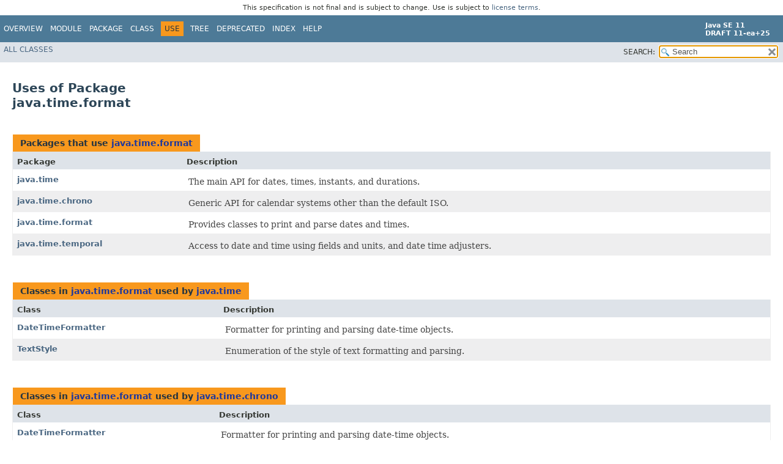

--- FILE ---
content_type: text/html
request_url: https://cr.openjdk.org/~iris/se/11/spec/pfd/java-se-11-pfd-spec/api/java.base/java/time/format/package-use.html
body_size: 2706
content:
<!DOCTYPE HTML>
<!-- NewPage -->
<html lang="en">
<head>
<!-- Generated by javadoc -->
<title>Uses of Package java.time.format (Java SE 11 [build 25])</title>
<meta http-equiv="Content-Type" content="text/html; charset=UTF-8">
<link rel="stylesheet" type="text/css" href="../../../../stylesheet.css" title="Style">
<link rel="stylesheet" type="text/css" href="../../../../jquery/jquery-ui.css" title="Style">
<script type="text/javascript" src="../../../../script.js"></script>
<script type="text/javascript" src="../../../../jquery/jszip/dist/jszip.min.js"></script>
<script type="text/javascript" src="../../../../jquery/jszip-utils/dist/jszip-utils.min.js"></script>
<!--[if IE]>
<script type="text/javascript" src="../../../../jquery/jszip-utils/dist/jszip-utils-ie.min.js"></script>
<![endif]-->
<script type="text/javascript" src="../../../../jquery/jquery-3.3.1.js"></script>
<script type="text/javascript" src="../../../../jquery/jquery-migrate-3.0.1.js"></script>
<script type="text/javascript" src="../../../../jquery/jquery-ui.js"></script>
</head>
<body>
<script type="text/javascript"><!--
    try {
        if (location.href.indexOf('is-external=true') == -1) {
            parent.document.title="Uses of Package java.time.format (Java SE 11 [build 25])";
        }
    }
    catch(err) {
    }
//-->
var pathtoroot = "../../../../";
var useModuleDirectories = true;
loadScripts(document, 'script');</script>
<noscript>
<div>JavaScript is disabled on your browser.</div>
</noscript>
<header role="banner">
<nav role="navigation">
<div class="fixedNav"><div style="padding: 6px; text-align: center; font-size: 80%; font-family: DejaVu Sans, Arial, Helvetica, sans-serif; font-weight: normal;">This specification is not final and is subject to change. Use is subject to <a href="http://www.oracle.com/technetwork/java/javase/terms/license/java11speclicense.html">license terms</a>.</div>
<!-- ========= START OF TOP NAVBAR ======= -->
<div class="topNav"><a id="navbar.top">
<!--   -->
</a>
<div class="skipNav"><a href="#skip.navbar.top" title="Skip navigation links">Skip navigation links</a></div>
<a id="navbar.top.firstrow">
<!--   -->
</a>
<ul class="navList" title="Navigation">
<li><a href="../../../../index.html">Overview</a></li>
<li><a href="../../../module-summary.html">Module</a></li>
<li><a href="package-summary.html">Package</a></li>
<li>Class</li>
<li class="navBarCell1Rev">Use</li>
<li><a href="package-tree.html">Tree</a></li>
<li><a href="../../../../deprecated-list.html">Deprecated</a></li>
<li><a href="../../../../index-files/index-1.html">Index</a></li>
<li><a href="../../../../help-doc.html">Help</a></li>
</ul>
<div class="aboutLanguage"><div style="margin-top: 9px;"><strong>Java SE 11</strong> <br><strong>DRAFT 11-ea+25</strong></div></div>
</div>
<div class="subNav">
<ul class="navList" id="allclasses_navbar_top">
<li><a href="../../../../allclasses.html">All&nbsp;Classes</a></li>
</ul>
<ul class="navListSearch">
<li><label for="search">SEARCH:</label>
<input type="text" id="search" value="search" disabled="disabled">
<input type="reset" id="reset" value="reset" disabled="disabled">
</li>
</ul>
<div>
<script type="text/javascript"><!--
  allClassesLink = document.getElementById("allclasses_navbar_top");
  if(window==top) {
    allClassesLink.style.display = "block";
  }
  else {
    allClassesLink.style.display = "none";
  }
  //-->
</script>
<noscript>
<div>JavaScript is disabled on your browser.</div>
</noscript>
</div>
<a id="skip.navbar.top">
<!--   -->
</a></div>
<!-- ========= END OF TOP NAVBAR ========= -->
</div>
<div class="navPadding">&nbsp;</div>
<script type="text/javascript"><!--
$('.navPadding').css('padding-top', $('.fixedNav').css("height"));
//-->
</script>
</nav>
</header>
<main role="main">
<div class="header">
<h1 title="Uses of Package java.time.format" class="title">Uses of Package<br>java.time.format</h1>
</div>
<div class="contentContainer">
<ul class="blockList">
<li class="blockList">
<table class="useSummary">
<caption><span>Packages that use <a href="package-summary.html">java.time.format</a></span><span class="tabEnd">&nbsp;</span></caption>
<tr>
<th class="colFirst" scope="col">Package</th>
<th class="colLast" scope="col">Description</th>
</tr>
<tbody>
<tr class="altColor">
<th class="colFirst" scope="row"><a href="#java.time">java.time</a></th>
<td class="colLast">
<div class="block">
 The main API for dates, times, instants, and durations.</div>
</td>
</tr>
<tr class="rowColor">
<th class="colFirst" scope="row"><a href="#java.time.chrono">java.time.chrono</a></th>
<td class="colLast">
<div class="block">
 Generic API for calendar systems other than the default ISO.</div>
</td>
</tr>
<tr class="altColor">
<th class="colFirst" scope="row"><a href="#java.time.format">java.time.format</a></th>
<td class="colLast">
<div class="block">
 Provides classes to print and parse dates and times.</div>
</td>
</tr>
<tr class="rowColor">
<th class="colFirst" scope="row"><a href="#java.time.temporal">java.time.temporal</a></th>
<td class="colLast">
<div class="block">
 Access to date and time using fields and units, and date time adjusters.</div>
</td>
</tr>
</tbody>
</table>
</li>
<li class="blockList"><a id="java.time">
<!--   -->
</a>
<table class="useSummary">
<caption><span>Classes in <a href="package-summary.html">java.time.format</a> used by <a href="../package-summary.html">java.time</a></span><span class="tabEnd">&nbsp;</span></caption>
<tr>
<th class="colFirst" scope="col">Class</th>
<th class="colLast" scope="col">Description</th>
</tr>
<tbody>
<tr class="altColor">
<th class="colFirst" scope="row"><a href="class-use/DateTimeFormatter.html#java.time">DateTimeFormatter</a></th>
<td class="colLast">
<div class="block">Formatter for printing and parsing date-time objects.</div>
</td>
</tr>
<tr class="rowColor">
<th class="colFirst" scope="row"><a href="class-use/TextStyle.html#java.time">TextStyle</a></th>
<td class="colLast">
<div class="block">Enumeration of the style of text formatting and parsing.</div>
</td>
</tr>
</tbody>
</table>
</li>
<li class="blockList"><a id="java.time.chrono">
<!--   -->
</a>
<table class="useSummary">
<caption><span>Classes in <a href="package-summary.html">java.time.format</a> used by <a href="../chrono/package-summary.html">java.time.chrono</a></span><span class="tabEnd">&nbsp;</span></caption>
<tr>
<th class="colFirst" scope="col">Class</th>
<th class="colLast" scope="col">Description</th>
</tr>
<tbody>
<tr class="altColor">
<th class="colFirst" scope="row"><a href="class-use/DateTimeFormatter.html#java.time.chrono">DateTimeFormatter</a></th>
<td class="colLast">
<div class="block">Formatter for printing and parsing date-time objects.</div>
</td>
</tr>
<tr class="rowColor">
<th class="colFirst" scope="row"><a href="class-use/ResolverStyle.html#java.time.chrono">ResolverStyle</a></th>
<td class="colLast">
<div class="block">Enumeration of different ways to resolve dates and times.</div>
</td>
</tr>
<tr class="altColor">
<th class="colFirst" scope="row"><a href="class-use/TextStyle.html#java.time.chrono">TextStyle</a></th>
<td class="colLast">
<div class="block">Enumeration of the style of text formatting and parsing.</div>
</td>
</tr>
</tbody>
</table>
</li>
<li class="blockList"><a id="java.time.format">
<!--   -->
</a>
<table class="useSummary">
<caption><span>Classes in <a href="package-summary.html">java.time.format</a> used by <a href="package-summary.html">java.time.format</a></span><span class="tabEnd">&nbsp;</span></caption>
<tr>
<th class="colFirst" scope="col">Class</th>
<th class="colLast" scope="col">Description</th>
</tr>
<tbody>
<tr class="altColor">
<th class="colFirst" scope="row"><a href="class-use/DateTimeFormatter.html#java.time.format">DateTimeFormatter</a></th>
<td class="colLast">
<div class="block">Formatter for printing and parsing date-time objects.</div>
</td>
</tr>
<tr class="rowColor">
<th class="colFirst" scope="row"><a href="class-use/DateTimeFormatterBuilder.html#java.time.format">DateTimeFormatterBuilder</a></th>
<td class="colLast">
<div class="block">Builder to create date-time formatters.</div>
</td>
</tr>
<tr class="altColor">
<th class="colFirst" scope="row"><a href="class-use/DecimalStyle.html#java.time.format">DecimalStyle</a></th>
<td class="colLast">
<div class="block">Localized decimal style used in date and time formatting.</div>
</td>
</tr>
<tr class="rowColor">
<th class="colFirst" scope="row"><a href="class-use/FormatStyle.html#java.time.format">FormatStyle</a></th>
<td class="colLast">
<div class="block">Enumeration of the style of a localized date, time or date-time formatter.</div>
</td>
</tr>
<tr class="altColor">
<th class="colFirst" scope="row"><a href="class-use/ResolverStyle.html#java.time.format">ResolverStyle</a></th>
<td class="colLast">
<div class="block">Enumeration of different ways to resolve dates and times.</div>
</td>
</tr>
<tr class="rowColor">
<th class="colFirst" scope="row"><a href="class-use/SignStyle.html#java.time.format">SignStyle</a></th>
<td class="colLast">
<div class="block">Enumeration of ways to handle the positive/negative sign.</div>
</td>
</tr>
<tr class="altColor">
<th class="colFirst" scope="row"><a href="class-use/TextStyle.html#java.time.format">TextStyle</a></th>
<td class="colLast">
<div class="block">Enumeration of the style of text formatting and parsing.</div>
</td>
</tr>
</tbody>
</table>
</li>
<li class="blockList"><a id="java.time.temporal">
<!--   -->
</a>
<table class="useSummary">
<caption><span>Classes in <a href="package-summary.html">java.time.format</a> used by <a href="../temporal/package-summary.html">java.time.temporal</a></span><span class="tabEnd">&nbsp;</span></caption>
<tr>
<th class="colFirst" scope="col">Class</th>
<th class="colLast" scope="col">Description</th>
</tr>
<tbody>
<tr class="altColor">
<th class="colFirst" scope="row"><a href="class-use/ResolverStyle.html#java.time.temporal">ResolverStyle</a></th>
<td class="colLast">
<div class="block">Enumeration of different ways to resolve dates and times.</div>
</td>
</tr>
</tbody>
</table>
</li>
</ul>
</div>
</main>
<footer role="contentinfo">
<nav role="navigation">
<!-- ======= START OF BOTTOM NAVBAR ====== -->
<div class="bottomNav"><a id="navbar.bottom">
<!--   -->
</a>
<div class="skipNav"><a href="#skip.navbar.bottom" title="Skip navigation links">Skip navigation links</a></div>
<a id="navbar.bottom.firstrow">
<!--   -->
</a>
<ul class="navList" title="Navigation">
<li><a href="../../../../index.html">Overview</a></li>
<li><a href="../../../module-summary.html">Module</a></li>
<li><a href="package-summary.html">Package</a></li>
<li>Class</li>
<li class="navBarCell1Rev">Use</li>
<li><a href="package-tree.html">Tree</a></li>
<li><a href="../../../../deprecated-list.html">Deprecated</a></li>
<li><a href="../../../../index-files/index-1.html">Index</a></li>
<li><a href="../../../../help-doc.html">Help</a></li>
</ul>
<div class="aboutLanguage"><div style="margin-top: 9px;"><strong>Java SE 11</strong> <br><strong>DRAFT 11-ea+25</strong></div></div>
</div>
<div class="subNav">
<ul class="navList" id="allclasses_navbar_bottom">
<li><a href="../../../../allclasses.html">All&nbsp;Classes</a></li>
</ul>
<div>
<script type="text/javascript"><!--
  allClassesLink = document.getElementById("allclasses_navbar_bottom");
  if(window==top) {
    allClassesLink.style.display = "block";
  }
  else {
    allClassesLink.style.display = "none";
  }
  //-->
</script>
<noscript>
<div>JavaScript is disabled on your browser.</div>
</noscript>
</div>
<a id="skip.navbar.bottom">
<!--   -->
</a></div>
<!-- ======== END OF BOTTOM NAVBAR ======= -->
</nav>
<p class="legalCopy"><small><a href="http://bugreport.java.com/bugreport/">Report a bug or suggest an enhancement</a><br> For further API reference and developer documentation see the <a href="http://www.oracle.com/pls/topic/lookup?ctx=javase10&amp;id=homepage" target="_blank">Java SE Documentation</a>, which contains more detailed, developer-targeted descriptions with conceptual overviews, definitions of terms, workarounds, and working code examples.<br> Java is a trademark or registered trademark of Oracle and/or its affiliates in the US and other countries.<br> <a href="../../../../../legal/copyright.html">Copyright</a> &copy; 1993, 2018, Oracle and/or its affiliates, 500 Oracle Parkway, Redwood Shores, CA 94065 USA.<br>All rights reserved. Use is subject to <a href="http://www.oracle.com/technetwork/java/javase/terms/license/java11speclicense.html">license terms</a> and the <a href="http://www.oracle.com/technetwork/java/redist-137594.html">documentation redistribution policy</a>. <br><strong>DRAFT 11-ea+25</strong> <!-- Version 11-ea+25 --></small></p>
</footer>
</body>
</html>


--- FILE ---
content_type: application/javascript
request_url: https://cr.openjdk.org/~iris/se/11/spec/pfd/java-se-11-pfd-spec/api/type-search-index.js
body_size: 195400
content:
typeSearchIndex = [{"p":"java.util.concurrent","l":"ThreadPoolExecutor.AbortPolicy"},{"p":"java.awt.desktop","l":"AboutEvent"},{"p":"java.awt.desktop","l":"AboutHandler"},{"p":"javax.swing","l":"AbstractAction"},{"p":"javax.lang.model.util","l":"AbstractAnnotationValueVisitor6"},{"p":"javax.lang.model.util","l":"AbstractAnnotationValueVisitor7"},{"p":"javax.lang.model.util","l":"AbstractAnnotationValueVisitor8"},{"p":"javax.lang.model.util","l":"AbstractAnnotationValueVisitor9"},{"p":"javax.swing.border","l":"AbstractBorder"},{"p":"javax.swing","l":"AbstractButton"},{"p":"javax.swing","l":"AbstractCellEditor"},{"p":"java.time.chrono","l":"AbstractChronology"},{"p":"java.util","l":"AbstractCollection"},{"p":"javax.swing.colorchooser","l":"AbstractColorChooserPanel"},{"p":"javax.swing.text","l":"AbstractDocument"},{"p":"java.util","l":"Spliterators.AbstractDoubleSpliterator"},{"p":"javax.swing.text","l":"AbstractDocument.AbstractElement"},{"p":"javax.lang.model.util","l":"AbstractElementVisitor6"},{"p":"javax.lang.model.util","l":"AbstractElementVisitor7"},{"p":"javax.lang.model.util","l":"AbstractElementVisitor8"},{"p":"javax.lang.model.util","l":"AbstractElementVisitor9"},{"p":"java.util.concurrent","l":"AbstractExecutorService"},{"p":"javax.swing","l":"JFormattedTextField.AbstractFormatter"},{"p":"javax.swing","l":"JFormattedTextField.AbstractFormatterFactory"},{"p":"java.nio.channels.spi","l":"AbstractInterruptibleChannel"},{"p":"java.util","l":"Spliterators.AbstractIntSpliterator"},{"p":"javax.swing.tree","l":"AbstractLayoutCache"},{"p":"java.util","l":"AbstractList"},{"p":"javax.swing","l":"AbstractListModel"},{"p":"java.util","l":"Spliterators.AbstractLongSpliterator"},{"p":"java.util","l":"AbstractMap"},{"p":"java.lang","l":"AbstractMethodError"},{"p":"java.awt.image","l":"AbstractMultiResolutionImage"},{"p":"java.util.concurrent.locks","l":"AbstractOwnableSynchronizer"},{"p":"java.util.prefs","l":"AbstractPreferences"},{"p":"javax.annotation.processing","l":"AbstractProcessor"},{"p":"java.util","l":"AbstractQueue"},{"p":"java.util.concurrent.locks","l":"AbstractQueuedLongSynchronizer"},{"p":"java.util.concurrent.locks","l":"AbstractQueuedSynchronizer"},{"p":"javax.swing.plaf.nimbus","l":"AbstractRegionPainter"},{"p":"java.util.spi","l":"AbstractResourceBundleProvider"},{"p":"javax.script","l":"AbstractScriptEngine"},{"p":"java.nio.channels.spi","l":"AbstractSelectableChannel"},{"p":"java.nio.channels.spi","l":"AbstractSelectionKey"},{"p":"java.nio.channels.spi","l":"AbstractSelector"},{"p":"java.util","l":"AbstractSequentialList"},{"p":"java.util","l":"AbstractSet"},{"p":"javax.swing","l":"AbstractSpinnerModel"},{"p":"java.util","l":"Spliterators.AbstractSpliterator"},{"p":"javax.swing.table","l":"AbstractTableModel"},{"p":"javax.lang.model.util","l":"AbstractTypeVisitor6"},{"p":"javax.lang.model.util","l":"AbstractTypeVisitor7"},{"p":"javax.lang.model.util","l":"AbstractTypeVisitor8"},{"p":"javax.lang.model.util","l":"AbstractTypeVisitor9"},{"p":"javax.swing.undo","l":"AbstractUndoableEdit"},{"p":"org.w3c.dom.views","l":"AbstractView"},{"p":"javax.swing.text","l":"AbstractWriter"},{"p":"javax.swing.plaf.basic","l":"BasicFileChooserUI.AcceptAllFileFilter"},{"p":"java.nio.channels","l":"AcceptPendingException"},{"p":"java.security","l":"AccessControlContext"},{"p":"java.security","l":"AccessControlException"},{"p":"java.security","l":"AccessController"},{"p":"java.nio.file","l":"AccessDeniedException"},{"p":"java.rmi","l":"AccessException"},{"p":"javax.accessibility","l":"AccessibilityProvider"},{"p":"javax.accessibility","l":"Accessible"},{"p":"javax.swing","l":"AbstractButton.AccessibleAbstractButton"},{"p":"javax.accessibility","l":"AccessibleAction"},{"p":"java.applet","l":"Applet.AccessibleApplet"},{"p":"javax.accessibility","l":"AccessibleAttributeSequence"},{"p":"java.awt","l":"Button.AccessibleAWTButton"},{"p":"java.awt","l":"Canvas.AccessibleAWTCanvas"},{"p":"java.awt","l":"Checkbox.AccessibleAWTCheckbox"},{"p":"java.awt","l":"CheckboxMenuItem.AccessibleAWTCheckboxMenuItem"},{"p":"java.awt","l":"Choice.AccessibleAWTChoice"},{"p":"java.awt","l":"Component.AccessibleAWTComponent"},{"p":"java.awt","l":"Component.AccessibleAWTComponent.AccessibleAWTComponentHandler"},{"p":"java.awt","l":"Container.AccessibleAWTContainer"},{"p":"java.awt","l":"Dialog.AccessibleAWTDialog"},{"p":"java.awt","l":"Component.AccessibleAWTComponent.AccessibleAWTFocusHandler"},{"p":"java.awt","l":"Frame.AccessibleAWTFrame"},{"p":"java.awt","l":"Label.AccessibleAWTLabel"},{"p":"java.awt","l":"List.AccessibleAWTList"},{"p":"java.awt","l":"List.AccessibleAWTList.AccessibleAWTListChild"},{"p":"java.awt","l":"Menu.AccessibleAWTMenu"},{"p":"java.awt","l":"MenuBar.AccessibleAWTMenuBar"},{"p":"java.awt","l":"MenuComponent.AccessibleAWTMenuComponent"},{"p":"java.awt","l":"MenuItem.AccessibleAWTMenuItem"},{"p":"java.awt","l":"Panel.AccessibleAWTPanel"},{"p":"java.awt","l":"PopupMenu.AccessibleAWTPopupMenu"},{"p":"java.awt","l":"Scrollbar.AccessibleAWTScrollBar"},{"p":"java.awt","l":"ScrollPane.AccessibleAWTScrollPane"},{"p":"java.awt","l":"TextArea.AccessibleAWTTextArea"},{"p":"java.awt","l":"TextComponent.AccessibleAWTTextComponent"},{"p":"java.awt","l":"TextField.AccessibleAWTTextField"},{"p":"java.awt","l":"Window.AccessibleAWTWindow"},{"p":"javax.swing","l":"Box.AccessibleBox"},{"p":"javax.swing","l":"Box.Filler.AccessibleBoxFiller"},{"p":"javax.accessibility","l":"AccessibleBundle"},{"p":"javax.swing","l":"CellRendererPane.AccessibleCellRendererPane"},{"p":"javax.accessibility","l":"AccessibleComponent"},{"p":"java.awt","l":"Container.AccessibleAWTContainer.AccessibleContainerHandler"},{"p":"javax.swing","l":"JComponent.AccessibleJComponent.AccessibleContainerHandler"},{"p":"javax.accessibility","l":"AccessibleContext"},{"p":"javax.accessibility","l":"AccessibleEditableText"},{"p":"javax.accessibility","l":"AccessibleExtendedComponent"},{"p":"javax.accessibility","l":"AccessibleExtendedTable"},{"p":"javax.accessibility","l":"AccessibleExtendedText"},{"p":"javax.swing","l":"JComponent.AccessibleJComponent.AccessibleFocusHandler"},{"p":"javax.accessibility","l":"AccessibleHyperlink"},{"p":"javax.accessibility","l":"AccessibleHypertext"},{"p":"javax.accessibility","l":"AccessibleIcon"},{"p":"javax.swing","l":"ImageIcon.AccessibleImageIcon"},{"p":"javax.swing","l":"JApplet.AccessibleJApplet"},{"p":"javax.swing","l":"JButton.AccessibleJButton"},{"p":"javax.swing","l":"JCheckBox.AccessibleJCheckBox"},{"p":"javax.swing","l":"JCheckBoxMenuItem.AccessibleJCheckBoxMenuItem"},{"p":"javax.swing","l":"JColorChooser.AccessibleJColorChooser"},{"p":"javax.swing","l":"JComboBox.AccessibleJComboBox"},{"p":"javax.swing","l":"JComponent.AccessibleJComponent"},{"p":"javax.swing","l":"JInternalFrame.JDesktopIcon.AccessibleJDesktopIcon"},{"p":"javax.swing","l":"JDesktopPane.AccessibleJDesktopPane"},{"p":"javax.swing","l":"JDialog.AccessibleJDialog"},{"p":"javax.swing","l":"JEditorPane.AccessibleJEditorPane"},{"p":"javax.swing","l":"JEditorPane.AccessibleJEditorPaneHTML"},{"p":"javax.swing","l":"JFileChooser.AccessibleJFileChooser"},{"p":"javax.swing","l":"JFrame.AccessibleJFrame"},{"p":"javax.swing","l":"JInternalFrame.AccessibleJInternalFrame"},{"p":"javax.swing","l":"JLabel.AccessibleJLabel"},{"p":"javax.swing","l":"JLayeredPane.AccessibleJLayeredPane"},{"p":"javax.swing","l":"JList.AccessibleJList"},{"p":"javax.swing","l":"JList.AccessibleJList.AccessibleJListChild"},{"p":"javax.swing","l":"JMenu.AccessibleJMenu"},{"p":"javax.swing","l":"JMenuBar.AccessibleJMenuBar"},{"p":"javax.swing","l":"JMenuItem.AccessibleJMenuItem"},{"p":"javax.swing","l":"JOptionPane.AccessibleJOptionPane"},{"p":"javax.swing","l":"JPanel.AccessibleJPanel"},{"p":"javax.swing","l":"JPasswordField.AccessibleJPasswordField"},{"p":"javax.swing","l":"JPopupMenu.AccessibleJPopupMenu"},{"p":"javax.swing","l":"JProgressBar.AccessibleJProgressBar"},{"p":"javax.swing","l":"JRadioButton.AccessibleJRadioButton"},{"p":"javax.swing","l":"JRadioButtonMenuItem.AccessibleJRadioButtonMenuItem"},{"p":"javax.swing","l":"JRootPane.AccessibleJRootPane"},{"p":"javax.swing","l":"JScrollBar.AccessibleJScrollBar"},{"p":"javax.swing","l":"JScrollPane.AccessibleJScrollPane"},{"p":"javax.swing","l":"JSeparator.AccessibleJSeparator"},{"p":"javax.swing","l":"JSlider.AccessibleJSlider"},{"p":"javax.swing","l":"JSpinner.AccessibleJSpinner"},{"p":"javax.swing","l":"JSplitPane.AccessibleJSplitPane"},{"p":"javax.swing","l":"JTabbedPane.AccessibleJTabbedPane"},{"p":"javax.swing","l":"JTable.AccessibleJTable"},{"p":"javax.swing","l":"JTable.AccessibleJTable.AccessibleJTableCell"},{"p":"javax.swing.table","l":"JTableHeader.AccessibleJTableHeader"},{"p":"javax.swing.table","l":"JTableHeader.AccessibleJTableHeader.AccessibleJTableHeaderEntry"},{"p":"javax.swing","l":"JTable.AccessibleJTable.AccessibleJTableModelChange"},{"p":"javax.swing","l":"JTextArea.AccessibleJTextArea"},{"p":"javax.swing.text","l":"JTextComponent.AccessibleJTextComponent"},{"p":"javax.swing","l":"JTextField.AccessibleJTextField"},{"p":"javax.swing","l":"JToggleButton.AccessibleJToggleButton"},{"p":"javax.swing","l":"JToolBar.AccessibleJToolBar"},{"p":"javax.swing","l":"JToolTip.AccessibleJToolTip"},{"p":"javax.swing","l":"JTree.AccessibleJTree"},{"p":"javax.swing","l":"JTree.AccessibleJTree.AccessibleJTreeNode"},{"p":"javax.swing","l":"JViewport.AccessibleJViewport"},{"p":"javax.swing","l":"JWindow.AccessibleJWindow"},{"p":"javax.accessibility","l":"AccessibleKeyBinding"},{"p":"java.lang.reflect","l":"AccessibleObject"},{"p":"javax.swing","l":"ProgressMonitor.AccessibleProgressMonitor"},{"p":"javax.accessibility","l":"AccessibleRelation"},{"p":"javax.accessibility","l":"AccessibleRelationSet"},{"p":"javax.accessibility","l":"AccessibleResourceBundle"},{"p":"javax.accessibility","l":"AccessibleRole"},{"p":"javax.accessibility","l":"AccessibleSelection"},{"p":"javax.accessibility","l":"AccessibleState"},{"p":"javax.accessibility","l":"AccessibleStateSet"},{"p":"javax.accessibility","l":"AccessibleStreamable"},{"p":"javax.accessibility","l":"AccessibleTable"},{"p":"javax.accessibility","l":"AccessibleTableModelChange"},{"p":"javax.accessibility","l":"AccessibleText"},{"p":"javax.accessibility","l":"AccessibleTextSequence"},{"p":"javax.accessibility","l":"AccessibleValue"},{"p":"java.lang.invoke","l":"VarHandle.AccessMode"},{"p":"java.nio.file","l":"AccessMode"},{"p":"javax.security.auth.login","l":"AccountException"},{"p":"javax.security.auth.login","l":"AccountExpiredException"},{"p":"javax.security.auth.login","l":"AccountLockedException"},{"p":"javax.security.auth.login","l":"AccountNotFoundException"},{"p":"java.security.acl","l":"Acl"},{"p":"java.nio.file.attribute","l":"AclEntry"},{"p":"java.security.acl","l":"AclEntry"},{"p":"java.nio.file.attribute","l":"AclEntryFlag"},{"p":"java.nio.file.attribute","l":"AclEntryPermission"},{"p":"java.nio.file.attribute","l":"AclEntryType"},{"p":"java.nio.file.attribute","l":"AclFileAttributeView"},{"p":"java.security.acl","l":"AclNotFoundException"},{"p":"java.awt","l":"Desktop.Action"},{"p":"javax.swing","l":"Action"},{"p":"java.awt.event","l":"ActionEvent"},{"p":"java.awt.event","l":"ActionListener"},{"p":"javax.swing","l":"ActionMap"},{"p":"javax.swing.plaf","l":"ActionMapUIResource"},{"p":"javax.swing.plaf.basic","l":"BasicSliderUI.ActionScroller"},{"p":"java.rmi.activation","l":"Activatable"},{"p":"java.rmi.activation","l":"ActivateFailedException"},{"p":"java.rmi.activation","l":"ActivationDesc"},{"p":"java.rmi.activation","l":"ActivationException"},{"p":"java.rmi.activation","l":"ActivationGroup"},{"p":"java.rmi.activation","l":"ActivationGroup_Stub"},{"p":"java.rmi.activation","l":"ActivationGroupDesc"},{"p":"java.rmi.activation","l":"ActivationGroupID"},{"p":"java.rmi.activation","l":"ActivationID"},{"p":"java.rmi.activation","l":"ActivationInstantiator"},{"p":"java.rmi.activation","l":"ActivationMonitor"},{"p":"java.rmi.activation","l":"ActivationSystem"},{"p":"java.rmi.activation","l":"Activator"},{"p":"java.awt","l":"ActiveEvent"},{"p":"javax.swing","l":"UIDefaults.ActiveValue"},{"p":"java.awt","l":"Adjustable"},{"p":"java.awt.event","l":"AdjustmentEvent"},{"p":"java.awt.event","l":"AdjustmentListener"},{"p":"java.util.zip","l":"Adler32"},{"p":"javax.crypto","l":"AEADBadTagException"},{"p":"java.awt.geom","l":"AffineTransform"},{"p":"java.awt.image","l":"AffineTransformOp"},{"p":"java.security","l":"AlgorithmConstraints"},{"p":"javax.xml.crypto","l":"AlgorithmMethod"},{"p":"java.security","l":"AlgorithmParameterGenerator"},{"p":"java.security","l":"AlgorithmParameterGeneratorSpi"},{"p":"java.security","l":"AlgorithmParameters"},{"p":"java.security.spec","l":"AlgorithmParameterSpec"},{"p":"java.security","l":"AlgorithmParametersSpi"},{"p":"javax.swing","l":"GroupLayout.Alignment"},{"p":"javax.swing.text","l":"StyledEditorKit.AlignmentAction"},{"l":"All Classes","url":"allclasses-index.html"},{"p":"java.security","l":"AllPermission"},{"p":"java.awt","l":"AlphaComposite"},{"p":"java.nio.channels","l":"AlreadyBoundException"},{"p":"java.rmi","l":"AlreadyBoundException"},{"p":"java.nio.channels","l":"AlreadyConnectedException"},{"p":"javax.swing.event","l":"AncestorEvent"},{"p":"javax.swing.event","l":"AncestorListener"},{"p":"java.lang.reflect","l":"AnnotatedArrayType"},{"p":"javax.lang.model","l":"AnnotatedConstruct"},{"p":"java.lang.reflect","l":"AnnotatedElement"},{"p":"java.lang.reflect","l":"AnnotatedParameterizedType"},{"p":"java.lang.reflect","l":"AnnotatedType"},{"p":"java.lang.reflect","l":"AnnotatedTypeVariable"},{"p":"java.lang.reflect","l":"AnnotatedWildcardType"},{"p":"java.lang.annotation","l":"Annotation"},{"p":"java.text","l":"Annotation"},{"p":"java.lang.annotation","l":"AnnotationFormatError"},{"p":"javax.lang.model.element","l":"AnnotationMirror"},{"p":"java.lang.annotation","l":"AnnotationTypeMismatchException"},{"p":"javax.lang.model.element","l":"AnnotationValue"},{"p":"javax.lang.model.element","l":"AnnotationValueVisitor"},{"p":"javax.security.auth.login","l":"AppConfigurationEntry"},{"p":"java.lang","l":"Appendable"},{"p":"java.awt.desktop","l":"AppEvent"},{"p":"java.awt.desktop","l":"AppForegroundEvent"},{"p":"java.awt.desktop","l":"AppForegroundListener"},{"p":"java.awt.desktop","l":"AppHiddenEvent"},{"p":"java.awt.desktop","l":"AppHiddenListener"},{"p":"java.applet","l":"Applet"},{"p":"java.applet","l":"AppletContext"},{"p":"java.beans","l":"AppletInitializer"},{"p":"java.applet","l":"AppletStub"},{"p":"java.awt.desktop","l":"AppReopenedEvent"},{"p":"java.awt.desktop","l":"AppReopenedListener"},{"p":"javax.swing.plaf.basic","l":"BasicFileChooserUI.ApproveSelectionAction"},{"p":"java.awt.geom","l":"Arc2D"},{"p":"java.awt.geom","l":"Area"},{"p":"java.awt.image","l":"AreaAveragingScaleFilter"},{"p":"java.lang","l":"ArithmeticException"},{"p":"java.lang.reflect","l":"Array"},{"p":"java.sql","l":"Array"},{"p":"java.util.concurrent","l":"ArrayBlockingQueue"},{"p":"java.util","l":"ArrayDeque"},{"p":"java.lang","l":"ArrayIndexOutOfBoundsException"},{"p":"java.util","l":"ArrayList"},{"p":"java.util","l":"Arrays"},{"p":"java.lang","l":"ArrayStoreException"},{"p":"javax.lang.model.type","l":"ArrayType"},{"p":"javax.management.openmbean","l":"ArrayType"},{"p":"javax.swing.plaf.basic","l":"BasicScrollBarUI.ArrowButtonListener"},{"p":"java.lang","l":"AssertionError"},{"p":"javax.swing.text","l":"AsyncBoxView"},{"p":"java.nio.channels","l":"AsynchronousByteChannel"},{"p":"java.nio.channels","l":"AsynchronousChannel"},{"p":"java.nio.channels","l":"AsynchronousChannelGroup"},{"p":"java.nio.channels.spi","l":"AsynchronousChannelProvider"},{"p":"java.nio.channels","l":"AsynchronousCloseException"},{"p":"java.util.concurrent","l":"CompletableFuture.AsynchronousCompletionTask"},{"p":"java.nio.channels","l":"AsynchronousFileChannel"},{"p":"java.nio.channels","l":"AsynchronousServerSocketChannel"},{"p":"java.nio.channels","l":"AsynchronousSocketChannel"},{"p":"java.util.concurrent.atomic","l":"AtomicBoolean"},{"p":"java.util.concurrent.atomic","l":"AtomicInteger"},{"p":"java.util.concurrent.atomic","l":"AtomicIntegerArray"},{"p":"java.util.concurrent.atomic","l":"AtomicIntegerFieldUpdater"},{"p":"java.util.concurrent.atomic","l":"AtomicLong"},{"p":"java.util.concurrent.atomic","l":"AtomicLongArray"},{"p":"java.util.concurrent.atomic","l":"AtomicLongFieldUpdater"},{"p":"java.util.concurrent.atomic","l":"AtomicMarkableReference"},{"p":"java.nio.file","l":"AtomicMoveNotSupportedException"},{"p":"java.util.concurrent.atomic","l":"AtomicReference"},{"p":"java.util.concurrent.atomic","l":"AtomicReferenceArray"},{"p":"java.util.concurrent.atomic","l":"AtomicReferenceFieldUpdater"},{"p":"java.util.concurrent.atomic","l":"AtomicStampedReference"},{"p":"org.w3c.dom","l":"Attr"},{"p":"java.security","l":"KeyStore.Entry.Attribute"},{"p":"java.text","l":"AttributedCharacterIterator.Attribute"},{"p":"javax.management","l":"Attribute"},{"p":"javax.naming.directory","l":"Attribute"},{"p":"javax.print.attribute","l":"Attribute"},{"p":"javax.swing.text.html","l":"CSS.Attribute"},{"p":"javax.swing.text.html","l":"HTML.Attribute"},{"p":"javax.xml.stream.events","l":"Attribute"},{"p":"javax.management","l":"AttributeChangeNotification"},{"p":"javax.management","l":"AttributeChangeNotificationFilter"},{"p":"javax.swing.text","l":"AbstractDocument.AttributeContext"},{"p":"java.text","l":"AttributedCharacterIterator"},{"p":"java.text","l":"AttributedString"},{"p":"javax.print","l":"AttributeException"},{"p":"javax.naming.directory","l":"AttributeInUseException"},{"p":"javax.management","l":"AttributeList"},{"p":"javax.swing.text.html.parser","l":"AttributeList"},{"p":"org.xml.sax","l":"AttributeList"},{"p":"org.xml.sax.helpers","l":"AttributeListImpl"},{"p":"javax.naming.directory","l":"AttributeModificationException"},{"p":"javax.management","l":"AttributeNotFoundException"},{"p":"java.util.jar","l":"Attributes"},{"p":"javax.naming.directory","l":"Attributes"},{"p":"org.xml.sax","l":"Attributes"},{"p":"org.xml.sax.ext","l":"Attributes2"},{"p":"org.xml.sax.ext","l":"Attributes2Impl"},{"p":"javax.print.attribute","l":"AttributeSet"},{"p":"javax.swing.text","l":"AttributeSet"},{"p":"javax.print.attribute","l":"AttributeSetUtilities"},{"p":"org.xml.sax.helpers","l":"AttributesImpl"},{"p":"javax.swing.text","l":"DefaultStyledDocument.AttributeUndoableEdit"},{"p":"javax.management","l":"AttributeValueExp"},{"p":"java.nio.file.attribute","l":"AttributeView"},{"p":"java.applet","l":"AudioClip"},{"p":"javax.sound.sampled","l":"AudioFileFormat"},{"p":"javax.sound.sampled.spi","l":"AudioFileReader"},{"p":"javax.sound.sampled.spi","l":"AudioFileWriter"},{"p":"javax.sound.sampled","l":"AudioFormat"},{"p":"javax.sound.sampled","l":"AudioInputStream"},{"p":"javax.sound.sampled","l":"AudioPermission"},{"p":"javax.sound.sampled","l":"AudioSystem"},{"p":"javax.naming","l":"AuthenticationException"},{"p":"javax.security.sasl","l":"AuthenticationException"},{"p":"javax.naming","l":"AuthenticationNotSupportedException"},{"p":"java.net","l":"Authenticator"},{"p":"javax.security.sasl","l":"AuthorizeCallback"},{"p":"javax.security.auth","l":"AuthPermission"},{"p":"java.security","l":"AuthProvider"},{"p":"java.lang","l":"AutoCloseable"},{"p":"java.awt.dnd","l":"Autoscroll"},{"p":"java.awt","l":"AWTError"},{"p":"java.awt","l":"AWTEvent"},{"p":"java.awt.event","l":"AWTEventListener"},{"p":"java.awt.event","l":"AWTEventListenerProxy"},{"p":"java.awt","l":"AWTEventMulticaster"},{"p":"java.awt","l":"AWTException"},{"p":"java.awt","l":"AWTKeyStroke"},{"p":"java.awt","l":"AWTPermission"},{"p":"java.util.prefs","l":"BackingStoreException"},{"p":"javax.management","l":"BadAttributeValueExpException"},{"p":"javax.management","l":"BadBinaryOpValueExpException"},{"p":"javax.swing.text","l":"BadLocationException"},{"p":"javax.crypto","l":"BadPaddingException"},{"p":"javax.management","l":"BadStringOperationException"},{"p":"java.awt.image","l":"BandCombineOp"},{"p":"java.awt.image","l":"BandedSampleModel"},{"p":"java.util","l":"Base64"},{"p":"java.awt","l":"Component.BaselineResizeBehavior"},{"p":"javax.imageio.plugins.tiff","l":"BaselineTIFFTagSet"},{"p":"java.awt.image","l":"BaseMultiResolutionImage"},{"p":"javax.sql.rowset","l":"BaseRowSet"},{"p":"java.util.stream","l":"BaseStream"},{"p":"javax.swing.plaf.basic","l":"BasicArrowButton"},{"p":"javax.naming.directory","l":"BasicAttribute"},{"p":"javax.naming.directory","l":"BasicAttributes"},{"p":"javax.swing.plaf.basic","l":"BasicBorders"},{"p":"javax.swing.plaf.basic","l":"BasicButtonListener"},{"p":"javax.swing.plaf.basic","l":"BasicButtonUI"},{"p":"javax.swing.plaf.basic","l":"BasicTextUI.BasicCaret"},{"p":"javax.swing.plaf.basic","l":"BasicCheckBoxMenuItemUI"},{"p":"javax.swing.plaf.basic","l":"BasicCheckBoxUI"},{"p":"javax.swing.plaf.basic","l":"BasicColorChooserUI"},{"p":"javax.swing.plaf.basic","l":"BasicComboBoxEditor"},{"p":"javax.swing.plaf.basic","l":"BasicComboBoxRenderer"},{"p":"javax.swing.plaf.basic","l":"BasicComboBoxUI"},{"p":"javax.swing.plaf.basic","l":"BasicComboPopup"},{"p":"javax.naming.ldap","l":"BasicControl"},{"p":"javax.swing.plaf.basic","l":"BasicDesktopIconUI"},{"p":"javax.swing.plaf.basic","l":"BasicDesktopPaneUI"},{"p":"javax.swing.plaf.basic","l":"BasicDirectoryModel"},{"p":"javax.swing.plaf.basic","l":"BasicEditorPaneUI"},{"p":"java.nio.file.attribute","l":"BasicFileAttributes"},{"p":"java.nio.file.attribute","l":"BasicFileAttributeView"},{"p":"javax.swing.plaf.basic","l":"BasicFileChooserUI"},{"p":"javax.swing.plaf.basic","l":"BasicFileChooserUI.BasicFileView"},{"p":"javax.swing.plaf.basic","l":"BasicFormattedTextFieldUI"},{"p":"javax.swing.plaf.basic","l":"BasicGraphicsUtils"},{"p":"javax.swing.plaf.basic","l":"BasicTextUI.BasicHighlighter"},{"p":"javax.swing.plaf.basic","l":"BasicSplitPaneUI.BasicHorizontalLayoutManager"},{"p":"javax.swing.plaf.basic","l":"BasicHTML"},{"p":"javax.swing.plaf.basic","l":"BasicIconFactory"},{"p":"javax.swing.plaf.basic","l":"BasicInternalFrameUI.BasicInternalFrameListener"},{"p":"javax.swing.plaf.basic","l":"BasicInternalFrameTitlePane"},{"p":"javax.swing.plaf.basic","l":"BasicInternalFrameUI"},{"p":"javax.swing.plaf.basic","l":"BasicLabelUI"},{"p":"javax.swing.plaf.basic","l":"BasicListUI"},{"p":"javax.swing.plaf.basic","l":"BasicLookAndFeel"},{"p":"javax.swing.plaf.basic","l":"BasicMenuBarUI"},{"p":"javax.swing.plaf.basic","l":"BasicMenuItemUI"},{"p":"javax.swing.plaf.basic","l":"BasicMenuUI"},{"p":"javax.swing.plaf.basic","l":"BasicOptionPaneUI"},{"p":"javax.swing.plaf.basic","l":"BasicPanelUI"},{"p":"javax.swing.plaf.basic","l":"BasicPasswordFieldUI"},{"p":"java.security","l":"BasicPermission"},{"p":"javax.swing.plaf.basic","l":"BasicPopupMenuSeparatorUI"},{"p":"javax.swing.plaf.basic","l":"BasicPopupMenuUI"},{"p":"javax.swing.plaf.basic","l":"BasicProgressBarUI"},{"p":"javax.swing.plaf.basic","l":"BasicRadioButtonMenuItemUI"},{"p":"javax.swing.plaf.basic","l":"BasicRadioButtonUI"},{"p":"java.security.cert","l":"CertPathValidatorException.BasicReason"},{"p":"javax.swing.plaf.basic","l":"BasicRootPaneUI"},{"p":"javax.swing.plaf.basic","l":"BasicScrollBarUI"},{"p":"javax.swing.plaf.basic","l":"BasicScrollPaneUI"},{"p":"javax.swing.plaf.basic","l":"BasicSeparatorUI"},{"p":"javax.swing.plaf.basic","l":"BasicSliderUI"},{"p":"javax.swing.plaf.basic","l":"BasicSpinnerUI"},{"p":"javax.swing.plaf.basic","l":"BasicSplitPaneDivider"},{"p":"javax.swing.plaf.basic","l":"BasicSplitPaneUI"},{"p":"java.awt","l":"BasicStroke"},{"p":"javax.swing.plaf.basic","l":"BasicTabbedPaneUI"},{"p":"javax.swing.plaf.basic","l":"BasicTableHeaderUI"},{"p":"javax.swing.plaf.basic","l":"BasicTableUI"},{"p":"javax.swing.plaf.basic","l":"BasicTextAreaUI"},{"p":"javax.swing.plaf.basic","l":"BasicTextFieldUI"},{"p":"javax.swing.plaf.basic","l":"BasicTextPaneUI"},{"p":"javax.swing.plaf.basic","l":"BasicTextUI"},{"p":"javax.swing.plaf.basic","l":"BasicToggleButtonUI"},{"p":"javax.swing.plaf.basic","l":"BasicToolBarSeparatorUI"},{"p":"javax.swing.plaf.basic","l":"BasicToolBarUI"},{"p":"javax.swing.plaf.basic","l":"BasicToolTipUI"},{"p":"javax.swing.plaf.basic","l":"BasicTreeUI"},{"p":"javax.swing.plaf.basic","l":"BasicSplitPaneUI.BasicVerticalLayoutManager"},{"p":"javax.swing.plaf.basic","l":"BasicViewportUI"},{"p":"java.sql","l":"BatchUpdateException"},{"p":"java.beans.beancontext","l":"BeanContextSupport.BCSChild"},{"p":"java.beans.beancontext","l":"BeanContextSupport.BCSIterator"},{"p":"java.beans.beancontext","l":"BeanContextServicesSupport.BCSSChild"},{"p":"java.beans.beancontext","l":"BeanContextServicesSupport.BCSSProxyServiceProvider"},{"p":"java.beans.beancontext","l":"BeanContextServicesSupport.BCSSServiceProvider"},{"p":"java.beans.beancontext","l":"BeanContext"},{"p":"java.beans.beancontext","l":"BeanContextChild"},{"p":"java.beans.beancontext","l":"BeanContextChildComponentProxy"},{"p":"java.beans.beancontext","l":"BeanContextChildSupport"},{"p":"java.beans.beancontext","l":"BeanContextContainerProxy"},{"p":"java.beans.beancontext","l":"BeanContextEvent"},{"p":"java.beans.beancontext","l":"BeanContextMembershipEvent"},{"p":"java.beans.beancontext","l":"BeanContextMembershipListener"},{"p":"java.beans.beancontext","l":"BeanContextProxy"},{"p":"java.beans.beancontext","l":"BeanContextServiceAvailableEvent"},{"p":"java.beans.beancontext","l":"BeanContextServiceProvider"},{"p":"java.beans.beancontext","l":"BeanContextServiceProviderBeanInfo"},{"p":"java.beans.beancontext","l":"BeanContextServiceRevokedEvent"},{"p":"java.beans.beancontext","l":"BeanContextServiceRevokedListener"},{"p":"java.beans.beancontext","l":"BeanContextServices"},{"p":"java.beans.beancontext","l":"BeanContextServicesListener"},{"p":"java.beans.beancontext","l":"BeanContextServicesSupport"},{"p":"java.beans.beancontext","l":"BeanContextSupport"},{"p":"java.beans","l":"BeanDescriptor"},{"p":"java.beans","l":"BeanInfo"},{"p":"java.beans","l":"BeanProperty"},{"p":"java.beans","l":"Beans"},{"p":"javax.swing.text","l":"DefaultEditorKit.BeepAction"},{"p":"javax.swing.border","l":"BevelBorder"},{"p":"javax.swing.plaf","l":"BorderUIResource.BevelBorderUIResource"},{"p":"javax.swing.text","l":"Position.Bias"},{"p":"java.util.function","l":"BiConsumer"},{"p":"java.text","l":"Bidi"},{"p":"java.util.function","l":"BiFunction"},{"p":"java.math","l":"BigDecimal"},{"p":"java.util","l":"Formatter.BigDecimalLayoutForm"},{"p":"java.math","l":"BigInteger"},{"p":"java.util.function","l":"BinaryOperator"},{"p":"javax.naming","l":"BinaryRefAddr"},{"p":"java.net","l":"BindException"},{"p":"javax.naming","l":"Binding"},{"p":"javax.script","l":"Bindings"},{"p":"java.util.function","l":"BiPredicate"},{"p":"java.util","l":"BitSet"},{"p":"java.sql","l":"Blob"},{"p":"javax.swing.text.html","l":"HTMLDocument.HTMLReader.BlockAction"},{"p":"javax.swing.text.html","l":"HTMLDocument.BlockElement"},{"p":"java.util.concurrent","l":"BlockingDeque"},{"p":"java.util.concurrent","l":"BlockingQueue"},{"p":"javax.swing.text.html","l":"BlockView"},{"p":"java.awt","l":"Component.BltBufferStrategy"},{"p":"javax.imageio.plugins.bmp","l":"BMPImageWriteParam"},{"p":"java.net.http","l":"HttpResponse.BodyHandler"},{"p":"java.net.http","l":"HttpResponse.BodyHandlers"},{"p":"java.net.http","l":"HttpRequest.BodyPublisher"},{"p":"java.net.http","l":"HttpRequest.BodyPublishers"},{"p":"java.net.http","l":"HttpResponse.BodySubscriber"},{"p":"java.net.http","l":"HttpResponse.BodySubscribers"},{"p":"javax.swing.text","l":"StyledEditorKit.BoldAction"},{"p":"java.awt.print","l":"Book"},{"p":"java.lang","l":"Boolean"},{"p":"javax.sound.sampled","l":"BooleanControl"},{"p":"java.util.function","l":"BooleanSupplier"},{"p":"java.lang","l":"BootstrapMethodError"},{"p":"javax.swing.border","l":"Border"},{"p":"javax.swing","l":"BorderFactory"},{"p":"java.awt","l":"BorderLayout"},{"p":"javax.swing.plaf.basic","l":"BasicInternalFrameUI.BorderListener"},{"p":"javax.swing.plaf","l":"BorderUIResource"},{"p":"javax.swing","l":"BoundedRangeModel"},{"p":"javax.swing","l":"Box"},{"p":"javax.swing","l":"BoxLayout"},{"p":"javax.swing.text.html","l":"StyleSheet.BoxPainter"},{"p":"javax.swing.text","l":"BoxView"},{"p":"javax.swing.text","l":"AbstractDocument.BranchElement"},{"p":"java.text","l":"BreakIterator"},{"p":"java.text.spi","l":"BreakIteratorProvider"},{"p":"java.util.concurrent","l":"BrokenBarrierException"},{"p":"java.nio","l":"Buffer"},{"p":"java.awt","l":"BufferCapabilities"},{"p":"java.awt.image","l":"BufferedImage"},{"p":"java.awt.image","l":"BufferedImageFilter"},{"p":"java.awt.image","l":"BufferedImageOp"},{"p":"java.io","l":"BufferedInputStream"},{"p":"java.io","l":"BufferedOutputStream"},{"p":"java.io","l":"BufferedReader"},{"p":"java.io","l":"BufferedWriter"},{"p":"java.nio","l":"BufferOverflowException"},{"p":"java.lang.management","l":"BufferPoolMXBean"},{"p":"java.awt.image","l":"BufferStrategy"},{"p":"java.nio","l":"BufferUnderflowException"},{"p":"java.lang.module","l":"ModuleDescriptor.Builder"},{"p":"java.net.http","l":"HttpClient.Builder"},{"p":"java.net.http","l":"HttpRequest.Builder"},{"p":"java.net.http","l":"WebSocket.Builder"},{"p":"java.nio.file.attribute","l":"AclEntry.Builder"},{"p":"java.security","l":"KeyStore.Builder"},{"p":"java.util","l":"Calendar.Builder"},{"p":"java.util","l":"Locale.Builder"},{"p":"java.util.stream","l":"DoubleStream.Builder"},{"p":"java.util.stream","l":"IntStream.Builder"},{"p":"java.util.stream","l":"LongStream.Builder"},{"p":"java.util.stream","l":"Stream.Builder"},{"p":"javax.xml.catalog","l":"CatalogFeatures.Builder"},{"p":"java.awt","l":"Button"},{"p":"javax.swing.plaf.basic","l":"BasicOptionPaneUI.ButtonActionListener"},{"p":"javax.swing.plaf.basic","l":"BasicOptionPaneUI.ButtonAreaLayout"},{"p":"javax.swing.plaf.basic","l":"BasicBorders.ButtonBorder"},{"p":"javax.swing.plaf.metal","l":"MetalBorders.ButtonBorder"},{"p":"javax.swing","l":"AbstractButton.ButtonChangeListener"},{"p":"javax.swing","l":"ButtonGroup"},{"p":"javax.swing","l":"ButtonModel"},{"p":"javax.swing.plaf","l":"ButtonUI"},{"p":"java.lang","l":"Byte"},{"p":"javax.print","l":"DocFlavor.BYTE_ARRAY"},{"p":"java.io","l":"ByteArrayInputStream"},{"p":"java.io","l":"ByteArrayOutputStream"},{"p":"java.nio","l":"ByteBuffer"},{"p":"java.nio.channels","l":"ByteChannel"},{"p":"java.awt.image","l":"ByteLookupTable"},{"p":"java.nio","l":"ByteOrder"},{"p":"javax.xml.crypto.dsig.spec","l":"C14NMethodParameterSpec"},{"p":"javax.sql.rowset","l":"CachedRowSet"},{"p":"javax.swing.plaf.nimbus","l":"AbstractRegionPainter.PaintContext.CacheMode"},{"p":"java.net","l":"CacheRequest"},{"p":"java.net","l":"CacheResponse"},{"p":"java.util","l":"Calendar"},{"p":"java.util.spi","l":"CalendarDataProvider"},{"p":"java.util.spi","l":"CalendarNameProvider"},{"p":"java.util.concurrent","l":"Callable"},{"p":"java.sql","l":"CallableStatement"},{"p":"javax.security.auth.callback","l":"Callback"},{"p":"javax.security.auth.callback","l":"CallbackHandler"},{"p":"java.security","l":"KeyStore.CallbackHandlerProtection"},{"p":"java.util.concurrent","l":"ThreadPoolExecutor.CallerRunsPolicy"},{"p":"java.lang.invoke","l":"CallSite"},{"p":"javax.print","l":"CancelablePrintJob"},{"p":"java.util.concurrent","l":"CancellationException"},{"p":"java.nio.channels","l":"CancelledKeyException"},{"p":"javax.swing.plaf.basic","l":"BasicFileChooserUI.CancelSelectionAction"},{"p":"javax.naming","l":"CannotProceedException"},{"p":"javax.swing.undo","l":"CannotRedoException"},{"p":"javax.swing.undo","l":"CannotUndoException"},{"p":"javax.xml.crypto.dsig","l":"CanonicalizationMethod"},{"p":"java.awt","l":"Canvas"},{"p":"java.security","l":"DrbgParameters.Capability"},{"p":"java.awt","l":"CardLayout"},{"p":"javax.swing.text","l":"Caret"},{"p":"javax.swing.event","l":"CaretEvent"},{"p":"javax.swing.event","l":"CaretListener"},{"p":"java.awt.font","l":"TextLayout.CaretPolicy"},{"p":"javax.xml.catalog","l":"Catalog"},{"p":"javax.xml.catalog","l":"CatalogException"},{"p":"javax.xml.catalog","l":"CatalogFeatures"},{"p":"javax.xml.catalog","l":"CatalogManager"},{"p":"javax.xml.catalog","l":"CatalogResolver"},{"p":"java.util","l":"Locale.Category"},{"p":"java.awt.event","l":"FocusEvent.Cause"},{"p":"org.w3c.dom","l":"CDATASection"},{"p":"javax.swing","l":"CellEditor"},{"p":"javax.swing.plaf.basic","l":"BasicTreeUI.CellEditorHandler"},{"p":"javax.swing.event","l":"CellEditorListener"},{"p":"javax.swing","l":"CellRendererPane"},{"p":"java.security","l":"Certificate"},{"p":"java.security.cert","l":"Certificate"},{"p":"javax.security.cert","l":"Certificate"},{"p":"java.security.cert","l":"CertificateEncodingException"},{"p":"javax.security.cert","l":"CertificateEncodingException"},{"p":"java.security.cert","l":"CertificateException"},{"p":"javax.security.cert","l":"CertificateException"},{"p":"java.security.cert","l":"CertificateExpiredException"},{"p":"javax.security.cert","l":"CertificateExpiredException"},{"p":"java.security.cert","l":"CertificateFactory"},{"p":"java.security.cert","l":"CertificateFactorySpi"},{"p":"java.security.cert","l":"CertificateNotYetValidException"},{"p":"javax.security.cert","l":"CertificateNotYetValidException"},{"p":"java.security.cert","l":"CertificateParsingException"},{"p":"javax.security.cert","l":"CertificateParsingException"},{"p":"java.security.cert","l":"Certificate.CertificateRep"},{"p":"java.security.cert","l":"CertificateRevokedException"},{"p":"java.security.cert","l":"CertPath"},{"p":"java.security.cert","l":"CertPathBuilder"},{"p":"java.security.cert","l":"CertPathBuilderException"},{"p":"java.security.cert","l":"CertPathBuilderResult"},{"p":"java.security.cert","l":"CertPathBuilderSpi"},{"p":"java.security.cert","l":"CertPathChecker"},{"p":"java.security.cert","l":"CertPathParameters"},{"p":"java.security.cert","l":"CertPath.CertPathRep"},{"p":"javax.net.ssl","l":"CertPathTrustManagerParameters"},{"p":"java.security.cert","l":"CertPathValidator"},{"p":"java.security.cert","l":"CertPathValidatorException"},{"p":"java.security.cert","l":"CertPathValidatorResult"},{"p":"java.security.cert","l":"CertPathValidatorSpi"},{"p":"java.security.cert","l":"CertSelector"},{"p":"java.security.cert","l":"CertStore"},{"p":"java.security.cert","l":"CertStoreException"},{"p":"java.security.cert","l":"CertStoreParameters"},{"p":"java.security.cert","l":"CertStoreSpi"},{"p":"javax.crypto.spec","l":"ChaCha20ParameterSpec"},{"p":"javax.swing.text","l":"ChangedCharSetException"},{"p":"javax.swing.event","l":"ChangeEvent"},{"p":"javax.swing.plaf.basic","l":"BasicMenuUI.ChangeHandler"},{"p":"javax.swing.plaf.basic","l":"BasicProgressBarUI.ChangeHandler"},{"p":"javax.swing.plaf.basic","l":"BasicSliderUI.ChangeHandler"},{"p":"javax.swing.event","l":"ChangeListener"},{"p":"javax.swing.plaf.basic","l":"BasicFileChooserUI.ChangeToParentDirectoryAction"},{"p":"java.nio.channels","l":"Channel"},{"p":"org.ietf.jgss","l":"ChannelBinding"},{"p":"java.nio.channels","l":"Channels"},{"p":"javax.print","l":"DocFlavor.CHAR_ARRAY"},{"p":"java.lang","l":"Character"},{"p":"javax.swing.text.html","l":"HTMLDocument.HTMLReader.CharacterAction"},{"p":"javax.swing.text","l":"AttributeSet.CharacterAttribute"},{"p":"java.nio.charset","l":"CharacterCodingException"},{"p":"javax.swing.text","l":"StyleConstants.CharacterConstants"},{"p":"org.w3c.dom","l":"CharacterData"},{"p":"java.util.stream","l":"Collector.Characteristics"},{"p":"java.text","l":"CharacterIterator"},{"p":"javax.xml.stream.events","l":"Characters"},{"p":"java.io","l":"CharArrayReader"},{"p":"java.io","l":"CharArrayWriter"},{"p":"java.nio","l":"CharBuffer"},{"p":"java.io","l":"CharConversionException"},{"p":"java.lang","l":"CharSequence"},{"p":"java.nio.charset","l":"Charset"},{"p":"java.nio.charset","l":"CharsetDecoder"},{"p":"java.nio.charset","l":"CharsetEncoder"},{"p":"java.nio.charset.spi","l":"CharsetProvider"},{"p":"java.awt","l":"Checkbox"},{"p":"java.awt","l":"CheckboxGroup"},{"p":"java.awt","l":"CheckboxMenuItem"},{"p":"java.util.zip","l":"CheckedInputStream"},{"p":"java.util.zip","l":"CheckedOutputStream"},{"p":"java.util.zip","l":"Checksum"},{"p":"javax.swing.text","l":"AsyncBoxView.ChildLocator"},{"p":"javax.swing.text","l":"AsyncBoxView.ChildState"},{"p":"java.awt","l":"Choice"},{"p":"javax.security.auth.callback","l":"ChoiceCallback"},{"p":"java.text","l":"ChoiceFormat"},{"p":"javax.print.attribute.standard","l":"Chromaticity"},{"p":"java.time.temporal","l":"ChronoField"},{"p":"java.time.chrono","l":"ChronoLocalDate"},{"p":"java.time.chrono","l":"ChronoLocalDateTime"},{"p":"java.time.chrono","l":"Chronology"},{"p":"java.time.chrono","l":"ChronoPeriod"},{"p":"java.time.temporal","l":"ChronoUnit"},{"p":"java.time.chrono","l":"ChronoZonedDateTime"},{"p":"javax.crypto","l":"Cipher"},{"p":"javax.crypto","l":"CipherInputStream"},{"p":"javax.crypto","l":"CipherOutputStream"},{"p":"javax.crypto","l":"CipherSpi"},{"p":"java.lang","l":"Class"},{"p":"java.lang","l":"ClassCastException"},{"p":"java.lang","l":"ClassCircularityError"},{"p":"java.lang.instrument","l":"ClassDefinition"},{"p":"java.lang.instrument","l":"ClassFileTransformer"},{"p":"java.lang","l":"ClassFormatError"},{"p":"java.lang","l":"ClassLoader"},{"p":"javax.management.loading","l":"ClassLoaderRepository"},{"p":"java.lang.management","l":"ClassLoadingMXBean"},{"p":"java.lang","l":"ClassNotFoundException"},{"p":"java.lang","l":"ClassValue"},{"p":"java.lang.ref","l":"Cleaner.Cleanable"},{"p":"java.lang.ref","l":"Cleaner"},{"p":"java.sql","l":"ClientInfoStatus"},{"p":"javax.sound.sampled","l":"Clip"},{"p":"java.awt.datatransfer","l":"Clipboard"},{"p":"java.awt.datatransfer","l":"ClipboardOwner"},{"p":"java.sql","l":"Clob"},{"p":"java.time","l":"Clock"},{"p":"java.lang","l":"Cloneable"},{"p":"java.lang","l":"CloneNotSupportedException"},{"p":"java.io","l":"Closeable"},{"p":"javax.swing.plaf.basic","l":"BasicDesktopPaneUI.CloseAction"},{"p":"javax.swing.plaf.basic","l":"BasicInternalFrameTitlePane.CloseAction"},{"p":"java.nio.channels","l":"ClosedByInterruptException"},{"p":"java.nio.channels","l":"ClosedChannelException"},{"p":"java.nio.file","l":"ClosedDirectoryStreamException"},{"p":"java.nio.file","l":"ClosedFileSystemException"},{"p":"java.nio.channels","l":"ClosedSelectorException"},{"p":"java.nio.file","l":"ClosedWatchServiceException"},{"p":"java.awt.color","l":"CMMException"},{"p":"java.nio.charset","l":"CoderMalfunctionError"},{"p":"java.nio.charset","l":"CoderResult"},{"p":"java.security","l":"CodeSigner"},{"p":"java.security","l":"CodeSource"},{"p":"java.nio.charset","l":"CodingErrorAction"},{"p":"java.text","l":"CollationElementIterator"},{"p":"java.text","l":"CollationKey"},{"p":"java.text","l":"Collator"},{"p":"java.text.spi","l":"CollatorProvider"},{"p":"java.util","l":"Collection"},{"p":"java.security.cert","l":"CollectionCertStoreParameters"},{"p":"java.util","l":"Collections"},{"p":"java.util.stream","l":"Collector"},{"p":"java.util.stream","l":"Collectors"},{"p":"java.awt","l":"Color"},{"p":"javax.swing.text","l":"AttributeSet.ColorAttribute"},{"p":"javax.swing.colorchooser","l":"ColorChooserComponentFactory"},{"p":"javax.swing.plaf","l":"ColorChooserUI"},{"p":"javax.swing.text","l":"StyleConstants.ColorConstants"},{"p":"java.awt.image","l":"ColorConvertOp"},{"p":"java.awt.image","l":"ColorModel"},{"p":"javax.swing.colorchooser","l":"ColorSelectionModel"},{"p":"java.awt.color","l":"ColorSpace"},{"p":"java.awt","l":"MultipleGradientPaint.ColorSpaceType"},{"p":"javax.print.attribute.standard","l":"ColorSupported"},{"p":"java.awt","l":"PageAttributes.ColorType"},{"p":"javax.swing.plaf.synth","l":"ColorType"},{"p":"javax.swing.plaf","l":"ColorUIResource"},{"p":"javax.swing","l":"ComboBoxEditor"},{"p":"javax.swing.plaf.basic","l":"BasicComboBoxUI.ComboBoxLayoutManager"},{"p":"javax.swing","l":"ComboBoxModel"},{"p":"javax.swing.plaf","l":"ComboBoxUI"},{"p":"javax.swing.plaf.basic","l":"ComboPopup"},{"p":"java.rmi.activation","l":"ActivationGroupDesc.CommandEnvironment"},{"p":"javax.xml.stream.events","l":"Comment"},{"p":"org.w3c.dom","l":"Comment"},{"p":"javax.sql","l":"CommonDataSource"},{"p":"javax.naming","l":"CommunicationException"},{"p":"java.lang","l":"Comparable"},{"p":"java.util","l":"Comparator"},{"p":"javax.swing","l":"RowFilter.ComparisonType"},{"p":"javax.script","l":"Compilable"},{"p":"java.lang.management","l":"CompilationMXBean"},{"p":"javax.tools","l":"JavaCompiler.CompilationTask"},{"p":"javax.script","l":"CompiledScript"},{"p":"java.lang","l":"Compiler"},{"p":"java.util.concurrent","l":"CompletableFuture"},{"p":"javax.annotation.processing","l":"Completion"},{"p":"java.util.concurrent","l":"CompletionException"},{"p":"java.nio.channels","l":"CompletionHandler"},{"p":"javax.annotation.processing","l":"Completions"},{"p":"java.util.concurrent","l":"CompletionService"},{"p":"java.util.concurrent","l":"CompletionStage"},{"p":"java.awt","l":"Component"},{"p":"java.awt.event","l":"ComponentAdapter"},{"p":"java.awt.image","l":"ComponentColorModel"},{"p":"java.awt.event","l":"ComponentEvent"},{"p":"javax.swing.plaf.basic","l":"BasicInternalFrameUI.ComponentHandler"},{"p":"javax.swing.plaf.basic","l":"BasicSliderUI.ComponentHandler"},{"p":"javax.swing.plaf.basic","l":"BasicTreeUI.ComponentHandler"},{"p":"javax.swing","l":"ComponentInputMap"},{"p":"javax.swing.plaf","l":"ComponentInputMapUIResource"},{"p":"java.awt.event","l":"ComponentListener"},{"p":"java.awt","l":"ComponentOrientation"},{"p":"javax.swing","l":"LayoutStyle.ComponentPlacement"},{"p":"java.awt.image","l":"ComponentSampleModel"},{"p":"javax.swing.plaf","l":"ComponentUI"},{"p":"javax.swing.text","l":"ComponentView"},{"p":"java.awt","l":"Composite"},{"p":"java.awt","l":"CompositeContext"},{"p":"javax.management.openmbean","l":"CompositeData"},{"p":"javax.management.openmbean","l":"CompositeDataInvocationHandler"},{"p":"javax.management.openmbean","l":"CompositeDataSupport"},{"p":"javax.management.openmbean","l":"CompositeDataView"},{"p":"javax.naming","l":"CompositeName"},{"p":"javax.management.openmbean","l":"CompositeType"},{"p":"javax.swing.text","l":"CompositeView"},{"p":"javax.swing.border","l":"CompoundBorder"},{"p":"javax.swing.plaf","l":"BorderUIResource.CompoundBorderUIResource"},{"p":"javax.sound.sampled","l":"CompoundControl"},{"p":"javax.swing.undo","l":"CompoundEdit"},{"p":"javax.naming","l":"CompoundName"},{"p":"javax.print.attribute.standard","l":"Compression"},{"p":"java.util.concurrent","l":"ConcurrentHashMap"},{"p":"java.util.concurrent","l":"ConcurrentLinkedDeque"},{"p":"java.util.concurrent","l":"ConcurrentLinkedQueue"},{"p":"java.util.concurrent","l":"ConcurrentMap"},{"p":"java.util","l":"ConcurrentModificationException"},{"p":"java.util.concurrent","l":"ConcurrentNavigableMap"},{"p":"java.util.concurrent","l":"ConcurrentSkipListMap"},{"p":"java.util.concurrent","l":"ConcurrentSkipListSet"},{"p":"java.util.concurrent.locks","l":"Condition"},{"p":"java.util.concurrent.locks","l":"AbstractQueuedLongSynchronizer.ConditionObject"},{"p":"java.util.concurrent.locks","l":"AbstractQueuedSynchronizer.ConditionObject"},{"p":"java.io","l":"ObjectInputFilter.Config"},{"p":"java.lang.module","l":"Configuration"},{"p":"javax.security.auth.login","l":"Configuration"},{"p":"javax.naming","l":"ConfigurationException"},{"p":"javax.security.auth.login","l":"ConfigurationSpi"},{"p":"javax.security.auth.callback","l":"ConfirmationCallback"},{"p":"java.net","l":"ConnectException"},{"p":"java.rmi","l":"ConnectException"},{"p":"java.rmi","l":"ConnectIOException"},{"p":"java.sql","l":"Connection"},{"p":"java.sql","l":"ConnectionBuilder"},{"p":"javax.sql","l":"ConnectionEvent"},{"p":"javax.sql","l":"ConnectionEventListener"},{"p":"java.nio.channels","l":"ConnectionPendingException"},{"p":"javax.sql","l":"ConnectionPoolDataSource"},{"p":"java.io","l":"Console"},{"p":"java.util.logging","l":"ConsoleHandler"},{"p":"java.lang.invoke","l":"ConstantBootstraps"},{"p":"java.lang.invoke","l":"ConstantCallSite"},{"p":"javax.swing","l":"SpringLayout.Constraints"},{"p":"java.lang.reflect","l":"Constructor"},{"p":"javax.management","l":"ConstructorParameters"},{"p":"java.beans","l":"ConstructorProperties"},{"p":"java.util.function","l":"Consumer"},{"p":"java.awt","l":"Container"},{"p":"java.awt.event","l":"ContainerAdapter"},{"p":"java.awt.event","l":"ContainerEvent"},{"p":"java.awt.event","l":"ContainerListener"},{"p":"java.awt","l":"ContainerOrderFocusTraversalPolicy"},{"p":"javax.swing.text","l":"AbstractDocument.Content"},{"p":"java.net","l":"ContentHandler"},{"p":"org.xml.sax","l":"ContentHandler"},{"p":"java.net","l":"ContentHandlerFactory"},{"p":"javax.swing.text.html.parser","l":"ContentModel"},{"p":"javax.naming","l":"Context"},{"p":"javax.naming","l":"ContextNotEmptyException"},{"p":"java.awt.image.renderable","l":"ContextualRenderedImageFactory"},{"p":"java.util","l":"ResourceBundle.Control"},{"p":"javax.naming.ldap","l":"Control"},{"p":"javax.sound.sampled","l":"Control"},{"p":"javax.naming.ldap","l":"ControlFactory"},{"p":"java.lang","l":"ModuleLayer.Controller"},{"p":"javax.sound.midi","l":"ControllerEventListener"},{"p":"java.awt.image","l":"ConvolveOp"},{"p":"java.net","l":"CookieHandler"},{"p":"java.net","l":"CookieManager"},{"p":"java.net","l":"CookiePolicy"},{"p":"java.net","l":"CookieStore"},{"p":"javax.print.attribute.standard","l":"Copies"},{"p":"javax.print.attribute.standard","l":"CopiesSupported"},{"p":"javax.swing.text","l":"DefaultEditorKit.CopyAction"},{"p":"java.util.concurrent","l":"CopyOnWriteArrayList"},{"p":"java.util.concurrent","l":"CopyOnWriteArraySet"},{"p":"java.nio.file","l":"CopyOption"},{"p":"java.util.concurrent","l":"CountDownLatch"},{"p":"java.util.concurrent","l":"CountedCompleter"},{"p":"javax.management.monitor","l":"CounterMonitor"},{"p":"javax.management.monitor","l":"CounterMonitorMBean"},{"p":"java.util.zip","l":"CRC32"},{"p":"java.util.zip","l":"CRC32C"},{"p":"javax.security.auth.login","l":"CredentialException"},{"p":"javax.security.auth.login","l":"CredentialExpiredException"},{"p":"javax.security.auth.login","l":"CredentialNotFoundException"},{"p":"java.security.cert","l":"CRL"},{"p":"java.security.cert","l":"CRLException"},{"p":"java.security.cert","l":"CRLReason"},{"p":"java.security.cert","l":"CRLSelector"},{"p":"java.awt.image","l":"CropImageFilter"},{"p":"java.security","l":"CryptoPrimitive"},{"p":"javax.swing.text.html","l":"CSS"},{"p":"java.awt.geom","l":"CubicCurve2D"},{"p":"java.util","l":"Currency"},{"p":"java.util.spi","l":"CurrencyNameProvider"},{"p":"java.awt","l":"Cursor"},{"p":"java.beans","l":"Customizer"},{"p":"javax.swing.text","l":"DefaultEditorKit.CutAction"},{"p":"java.awt","l":"MultipleGradientPaint.CycleMethod"},{"p":"java.util.concurrent","l":"CyclicBarrier"},{"p":"javax.xml.crypto","l":"Data"},{"p":"java.sql","l":"DatabaseMetaData"},{"p":"java.awt.image","l":"DataBuffer"},{"p":"java.awt.image","l":"DataBufferByte"},{"p":"java.awt.image","l":"DataBufferDouble"},{"p":"java.awt.image","l":"DataBufferFloat"},{"p":"java.awt.image","l":"DataBufferInt"},{"p":"java.awt.image","l":"DataBufferShort"},{"p":"java.awt.image","l":"DataBufferUShort"},{"p":"java.awt.datatransfer","l":"DataFlavor"},{"p":"java.util.zip","l":"DataFormatException"},{"p":"java.nio.channels","l":"DatagramChannel"},{"p":"java.net","l":"DatagramPacket"},{"p":"java.net","l":"DatagramSocket"},{"p":"java.net","l":"DatagramSocketImpl"},{"p":"java.net","l":"DatagramSocketImplFactory"},{"p":"java.io","l":"DataInput"},{"p":"java.io","l":"DataInputStream"},{"p":"javax.sound.sampled","l":"DataLine"},{"p":"java.io","l":"DataOutput"},{"p":"java.io","l":"DataOutputStream"},{"p":"javax.sql","l":"DataSource"},{"p":"java.sql","l":"DataTruncation"},{"p":"javax.xml.datatype","l":"DatatypeConfigurationException"},{"p":"javax.xml.datatype","l":"DatatypeConstants"},{"p":"javax.xml.datatype","l":"DatatypeFactory"},{"p":"java.sql","l":"Date"},{"p":"java.util","l":"Date"},{"p":"javax.swing","l":"JSpinner.DateEditor"},{"p":"java.text","l":"DateFormat"},{"p":"java.text.spi","l":"DateFormatProvider"},{"p":"java.text","l":"DateFormatSymbols"},{"p":"java.text.spi","l":"DateFormatSymbolsProvider"},{"p":"javax.swing.text","l":"DateFormatter"},{"p":"javax.print.attribute.standard","l":"DateTimeAtCompleted"},{"p":"javax.print.attribute.standard","l":"DateTimeAtCreation"},{"p":"javax.print.attribute.standard","l":"DateTimeAtProcessing"},{"p":"java.time","l":"DateTimeException"},{"p":"java.time.format","l":"DateTimeFormatter"},{"p":"java.time.format","l":"DateTimeFormatterBuilder"},{"p":"java.time.format","l":"DateTimeParseException"},{"p":"javax.print.attribute","l":"DateTimeSyntax"},{"p":"java.time","l":"DayOfWeek"},{"p":"javax.swing","l":"DebugGraphics"},{"p":"java.text","l":"DecimalFormat"},{"p":"java.text","l":"DecimalFormatSymbols"},{"p":"java.text.spi","l":"DecimalFormatSymbolsProvider"},{"p":"java.time.format","l":"DecimalStyle"},{"p":"javax.lang.model.type","l":"DeclaredType"},{"p":"org.xml.sax.ext","l":"DeclHandler"},{"p":"java.util","l":"Base64.Decoder"},{"p":"javax.swing","l":"DefaultBoundedRangeModel"},{"p":"javax.swing","l":"DefaultButtonModel"},{"p":"javax.swing.text","l":"DefaultCaret"},{"p":"javax.swing","l":"DefaultCellEditor"},{"p":"javax.swing.colorchooser","l":"DefaultColorSelectionModel"},{"p":"javax.swing","l":"DefaultComboBoxModel"},{"p":"javax.swing","l":"DefaultDesktopManager"},{"p":"javax.swing.text","l":"AbstractDocument.DefaultDocumentEvent"},{"p":"javax.swing","l":"JSpinner.DefaultEditor"},{"p":"javax.swing.text","l":"DefaultEditorKit"},{"p":"javax.swing","l":"DefaultFocusManager"},{"p":"java.awt","l":"DefaultFocusTraversalPolicy"},{"p":"javax.swing.text","l":"DefaultFormatter"},{"p":"javax.swing.text","l":"DefaultFormatterFactory"},{"p":"org.xml.sax.helpers","l":"DefaultHandler"},{"p":"org.xml.sax.ext","l":"DefaultHandler2"},{"p":"javax.swing.text","l":"DefaultHighlighter"},{"p":"javax.swing.text","l":"DefaultHighlighter.DefaultHighlightPainter"},{"p":"java.awt","l":"DefaultKeyboardFocusManager"},{"p":"javax.swing.text","l":"DefaultEditorKit.DefaultKeyTypedAction"},{"p":"javax.swing","l":"DefaultListCellRenderer"},{"p":"javax.swing","l":"DefaultListModel"},{"p":"javax.swing","l":"DefaultListSelectionModel"},{"p":"javax.management","l":"DefaultLoaderRepository"},{"p":"javax.management.loading","l":"DefaultLoaderRepository"},{"p":"javax.swing.plaf.basic","l":"DefaultMenuLayout"},{"p":"javax.swing.plaf.metal","l":"DefaultMetalTheme"},{"p":"javax.swing.tree","l":"DefaultMutableTreeNode"},{"p":"java.beans","l":"DefaultPersistenceDelegate"},{"p":"javax.swing","l":"DefaultRowSorter"},{"p":"java.awt","l":"JobAttributes.DefaultSelectionType"},{"p":"javax.swing","l":"DefaultSingleSelectionModel"},{"p":"javax.swing.text","l":"DefaultStyledDocument"},{"p":"javax.swing.table","l":"DefaultTableCellRenderer"},{"p":"javax.swing.table","l":"DefaultTableColumnModel"},{"p":"javax.swing.table","l":"DefaultTableModel"},{"p":"javax.swing.tree","l":"DefaultTreeCellEditor.DefaultTextField"},{"p":"javax.swing.text","l":"DefaultTextUI"},{"p":"javax.swing.tree","l":"DefaultTreeCellEditor"},{"p":"javax.swing.tree","l":"DefaultTreeCellRenderer"},{"p":"javax.swing.tree","l":"DefaultTreeModel"},{"p":"javax.swing.tree","l":"DefaultTreeSelectionModel"},{"p":"java.util.zip","l":"Deflater"},{"p":"java.util.zip","l":"DeflaterInputStream"},{"p":"java.util.zip","l":"DeflaterOutputStream"},{"p":"java.util.concurrent","l":"Delayed"},{"p":"java.util.concurrent","l":"DelayQueue"},{"p":"javax.security.auth.kerberos","l":"DelegationPermission"},{"p":"java.lang","l":"Deprecated"},{"p":"java.util","l":"Deque"},{"p":"javax.management","l":"Descriptor"},{"p":"javax.management","l":"DescriptorAccess"},{"p":"javax.management","l":"DescriptorKey"},{"p":"javax.management","l":"DescriptorRead"},{"p":"javax.management.modelmbean","l":"DescriptorSupport"},{"p":"javax.crypto.spec","l":"DESedeKeySpec"},{"p":"java.beans","l":"DesignMode"},{"p":"javax.crypto.spec","l":"DESKeySpec"},{"p":"java.awt","l":"Desktop"},{"p":"javax.swing.plaf","l":"DesktopIconUI"},{"p":"javax.swing","l":"DesktopManager"},{"p":"javax.swing.plaf","l":"DesktopPaneUI"},{"p":"javax.print.attribute.standard","l":"Destination"},{"p":"java.awt","l":"JobAttributes.DestinationType"},{"p":"javax.security.auth","l":"Destroyable"},{"p":"javax.security.auth","l":"DestroyFailedException"},{"p":"java.rmi.dgc","l":"DGC"},{"p":"javax.crypto.spec","l":"DHGenParameterSpec"},{"p":"javax.crypto.interfaces","l":"DHKey"},{"p":"javax.crypto.spec","l":"DHParameterSpec"},{"p":"javax.crypto.interfaces","l":"DHPrivateKey"},{"p":"javax.crypto.spec","l":"DHPrivateKeySpec"},{"p":"javax.crypto.interfaces","l":"DHPublicKey"},{"p":"javax.crypto.spec","l":"DHPublicKeySpec"},{"p":"javax.tools","l":"Diagnostic"},{"p":"javax.tools","l":"DiagnosticCollector"},{"p":"javax.tools","l":"DiagnosticListener"},{"p":"java.awt","l":"Dialog"},{"p":"javax.print.attribute.standard","l":"DialogOwner"},{"p":"java.awt","l":"JobAttributes.DialogType"},{"p":"javax.print.attribute.standard","l":"DialogTypeSelection"},{"p":"java.util","l":"Dictionary"},{"p":"java.security","l":"DigestException"},{"p":"java.security","l":"DigestInputStream"},{"p":"javax.xml.crypto.dsig","l":"DigestMethod"},{"p":"javax.xml.crypto.dsig.spec","l":"DigestMethodParameterSpec"},{"p":"java.security","l":"DigestOutputStream"},{"p":"java.awt","l":"Dimension"},{"p":"java.awt.geom","l":"Dimension2D"},{"p":"javax.swing.plaf","l":"DimensionUIResource"},{"p":"javax.naming.directory","l":"DirContext"},{"p":"java.awt.image","l":"DirectColorModel"},{"p":"javax.lang.model.element","l":"ModuleElement.Directive"},{"p":"javax.lang.model.element","l":"ModuleElement.DirectiveKind"},{"p":"javax.lang.model.element","l":"ModuleElement.DirectiveVisitor"},{"p":"javax.swing.plaf.metal","l":"MetalFileChooserUI.DirectoryComboBoxAction"},{"p":"javax.swing.plaf.metal","l":"MetalFileChooserUI.DirectoryComboBoxModel"},{"p":"java.nio.file","l":"DirectoryIteratorException"},{"p":"javax.naming.spi","l":"DirectoryManager"},{"p":"java.nio.file","l":"DirectoryNotEmptyException"},{"p":"java.nio.file","l":"DirectoryStream"},{"p":"javax.naming.spi","l":"DirObjectFactory"},{"p":"javax.naming.spi","l":"DirStateFactory"},{"p":"java.util.concurrent","l":"ThreadPoolExecutor.DiscardOldestPolicy"},{"p":"java.util.concurrent","l":"ThreadPoolExecutor.DiscardPolicy"},{"p":"java.awt","l":"DisplayMode"},{"p":"javax.swing.plaf.basic","l":"BasicSplitPaneDivider.DividerLayout"},{"p":"java.awt.dnd","l":"DnDConstants"},{"p":"javax.print","l":"Doc"},{"p":"javax.print.attribute","l":"DocAttribute"},{"p":"javax.print.attribute","l":"DocAttributeSet"},{"p":"javax.print","l":"DocFlavor"},{"p":"javax.swing.plaf.basic","l":"BasicToolBarUI.DockingListener"},{"p":"javax.print","l":"DocPrintJob"},{"p":"javax.swing.text","l":"Document"},{"p":"org.w3c.dom","l":"Document"},{"p":"javax.tools","l":"DocumentationTool.DocumentationTask"},{"p":"javax.tools","l":"DocumentationTool"},{"p":"javax.xml.parsers","l":"DocumentBuilder"},{"p":"javax.xml.parsers","l":"DocumentBuilderFactory"},{"p":"java.lang.annotation","l":"Documented"},{"p":"javax.swing.event","l":"DocumentEvent"},{"p":"org.w3c.dom.events","l":"DocumentEvent"},{"p":"javax.swing.text","l":"DocumentFilter"},{"p":"org.w3c.dom","l":"DocumentFragment"},{"p":"org.xml.sax","l":"DocumentHandler"},{"p":"javax.swing.event","l":"DocumentListener"},{"p":"javax.print.attribute.standard","l":"DocumentName"},{"p":"javax.swing.text.html.parser","l":"DocumentParser"},{"p":"org.w3c.dom.ranges","l":"DocumentRange"},{"p":"org.w3c.dom.traversal","l":"DocumentTraversal"},{"p":"org.w3c.dom","l":"DocumentType"},{"p":"org.w3c.dom.views","l":"DocumentView"},{"p":"java.security","l":"DomainCombiner"},{"p":"java.security","l":"DomainLoadStoreParameter"},{"p":"org.w3c.dom","l":"DOMConfiguration"},{"p":"javax.xml.crypto.dom","l":"DOMCryptoContext"},{"p":"org.w3c.dom","l":"DOMError"},{"p":"org.w3c.dom","l":"DOMErrorHandler"},{"p":"org.w3c.dom","l":"DOMException"},{"p":"org.w3c.dom","l":"DOMImplementation"},{"p":"org.w3c.dom","l":"DOMImplementationList"},{"p":"org.w3c.dom.ls","l":"DOMImplementationLS"},{"p":"org.w3c.dom.bootstrap","l":"DOMImplementationRegistry"},{"p":"org.w3c.dom","l":"DOMImplementationSource"},{"p":"javax.xml.transform.dom","l":"DOMLocator"},{"p":"org.w3c.dom","l":"DOMLocator"},{"p":"javax.xml.transform.dom","l":"DOMResult"},{"p":"javax.xml.crypto.dsig.dom","l":"DOMSignContext"},{"p":"javax.xml.transform.dom","l":"DOMSource"},{"p":"org.w3c.dom","l":"DOMStringList"},{"p":"javax.xml.crypto.dom","l":"DOMStructure"},{"p":"javax.xml.crypto.dom","l":"DOMURIReference"},{"p":"javax.xml.crypto.dsig.dom","l":"DOMValidateContext"},{"p":"java.nio.file.attribute","l":"DosFileAttributes"},{"p":"java.nio.file.attribute","l":"DosFileAttributeView"},{"p":"java.awt.geom","l":"Arc2D.Double"},{"p":"java.awt.geom","l":"CubicCurve2D.Double"},{"p":"java.awt.geom","l":"Ellipse2D.Double"},{"p":"java.awt.geom","l":"Line2D.Double"},{"p":"java.awt.geom","l":"Path2D.Double"},{"p":"java.awt.geom","l":"Point2D.Double"},{"p":"java.awt.geom","l":"QuadCurve2D.Double"},{"p":"java.awt.geom","l":"Rectangle2D.Double"},{"p":"java.awt.geom","l":"RoundRectangle2D.Double"},{"p":"java.lang","l":"Double"},{"p":"java.util.concurrent.atomic","l":"DoubleAccumulator"},{"p":"java.util.concurrent.atomic","l":"DoubleAdder"},{"p":"java.util.function","l":"DoubleBinaryOperator"},{"p":"java.nio","l":"DoubleBuffer"},{"p":"javax.swing.plaf.basic","l":"BasicFileChooserUI.DoubleClickListener"},{"p":"java.util.function","l":"DoubleConsumer"},{"p":"java.util.function","l":"DoubleFunction"},{"p":"java.util.function","l":"DoublePredicate"},{"p":"java.util.stream","l":"DoubleStream"},{"p":"java.util","l":"DoubleSummaryStatistics"},{"p":"java.util.function","l":"DoubleSupplier"},{"p":"java.util.function","l":"DoubleToIntFunction"},{"p":"java.util.function","l":"DoubleToLongFunction"},{"p":"java.util.function","l":"DoubleUnaryOperator"},{"p":"javax.swing.plaf.basic","l":"BasicSplitPaneDivider.DragController"},{"p":"java.awt.dnd","l":"DragGestureEvent"},{"p":"java.awt.dnd","l":"DragGestureListener"},{"p":"java.awt.dnd","l":"DragGestureRecognizer"},{"p":"java.awt.dnd","l":"DragSource"},{"p":"java.awt.dnd","l":"DragSourceAdapter"},{"p":"java.awt.dnd","l":"DragSourceContext"},{"p":"java.awt.dnd","l":"DragSourceDragEvent"},{"p":"java.awt.dnd","l":"DragSourceDropEvent"},{"p":"java.awt.dnd","l":"DragSourceEvent"},{"p":"java.awt.dnd","l":"DragSourceListener"},{"p":"java.awt.dnd","l":"DragSourceMotionListener"},{"p":"javax.swing.plaf.basic","l":"BasicToolBarUI.DragWindow"},{"p":"java.security","l":"DrbgParameters"},{"p":"java.sql","l":"Driver"},{"p":"java.sql","l":"DriverAction"},{"p":"java.sql","l":"DriverManager"},{"p":"java.sql","l":"DriverPropertyInfo"},{"p":"javax.swing","l":"JList.DropLocation"},{"p":"javax.swing","l":"JTable.DropLocation"},{"p":"javax.swing","l":"JTree.DropLocation"},{"p":"javax.swing","l":"TransferHandler.DropLocation"},{"p":"javax.swing.text","l":"JTextComponent.DropLocation"},{"p":"javax.swing","l":"DropMode"},{"p":"java.awt.dnd","l":"DropTarget"},{"p":"java.awt.dnd","l":"DropTargetAdapter"},{"p":"java.awt.dnd","l":"DropTarget.DropTargetAutoScroller"},{"p":"java.awt.dnd","l":"DropTargetContext"},{"p":"java.awt.dnd","l":"DropTargetDragEvent"},{"p":"java.awt.dnd","l":"DropTargetDropEvent"},{"p":"java.awt.dnd","l":"DropTargetEvent"},{"p":"java.awt.dnd","l":"DropTargetListener"},{"p":"java.security.spec","l":"DSAGenParameterSpec"},{"p":"java.security.interfaces","l":"DSAKey"},{"p":"java.security.interfaces","l":"DSAKeyPairGenerator"},{"p":"java.security.spec","l":"DSAParameterSpec"},{"p":"java.security.interfaces","l":"DSAParams"},{"p":"java.security.interfaces","l":"DSAPrivateKey"},{"p":"java.security.spec","l":"DSAPrivateKeySpec"},{"p":"java.security.interfaces","l":"DSAPublicKey"},{"p":"java.security.spec","l":"DSAPublicKeySpec"},{"p":"javax.swing.text.html.parser","l":"DTD"},{"p":"javax.xml.stream.events","l":"DTD"},{"p":"javax.swing.text.html.parser","l":"DTDConstants"},{"p":"org.xml.sax","l":"DTDHandler"},{"p":"java.util","l":"DuplicateFormatFlagsException"},{"p":"java.time","l":"Duration"},{"p":"javax.xml.datatype","l":"Duration"},{"p":"javax.management","l":"DynamicMBean"},{"p":"javax.swing","l":"JTree.DynamicUtilTreeNode"},{"p":"java.security.spec","l":"ECField"},{"p":"java.security.spec","l":"ECFieldF2m"},{"p":"java.security.spec","l":"ECFieldFp"},{"p":"java.security.spec","l":"ECGenParameterSpec"},{"p":"java.security.interfaces","l":"ECKey"},{"p":"java.security.spec","l":"ECParameterSpec"},{"p":"java.security.spec","l":"ECPoint"},{"p":"java.security.interfaces","l":"ECPrivateKey"},{"p":"java.security.spec","l":"ECPrivateKeySpec"},{"p":"java.security.interfaces","l":"ECPublicKey"},{"p":"java.security.spec","l":"ECPublicKeySpec"},{"p":"javax.swing.tree","l":"DefaultTreeCellEditor.EditorContainer"},{"p":"javax.swing","l":"DefaultCellEditor.EditorDelegate"},{"p":"javax.swing.text","l":"EditorKit"},{"p":"javax.lang.model.element","l":"Element"},{"p":"javax.swing.text","l":"Element"},{"p":"javax.swing.text.html.parser","l":"Element"},{"p":"org.w3c.dom","l":"Element"},{"p":"javax.swing.text","l":"DefaultStyledDocument.ElementBuffer"},{"p":"javax.swing.event","l":"DocumentEvent.ElementChange"},{"p":"javax.swing.text","l":"AbstractDocument.ElementEdit"},{"p":"javax.lang.model.util","l":"ElementFilter"},{"p":"javax.swing.text","l":"ElementIterator"},{"p":"javax.lang.model.element","l":"ElementKind"},{"p":"javax.lang.model.util","l":"ElementKindVisitor6"},{"p":"javax.lang.model.util","l":"ElementKindVisitor7"},{"p":"javax.lang.model.util","l":"ElementKindVisitor8"},{"p":"javax.lang.model.util","l":"ElementKindVisitor9"},{"p":"javax.lang.model.util","l":"Elements"},{"p":"javax.lang.model.util","l":"ElementScanner6"},{"p":"javax.lang.model.util","l":"ElementScanner7"},{"p":"javax.lang.model.util","l":"ElementScanner8"},{"p":"javax.lang.model.util","l":"ElementScanner9"},{"p":"javax.swing.text","l":"DefaultStyledDocument.ElementSpec"},{"p":"org.w3c.dom","l":"ElementTraversal"},{"p":"java.lang.annotation","l":"ElementType"},{"p":"javax.lang.model.element","l":"ElementVisitor"},{"p":"java.awt.geom","l":"Ellipse2D"},{"p":"java.security.spec","l":"EllipticCurve"},{"p":"javax.swing.border","l":"EmptyBorder"},{"p":"javax.swing.plaf","l":"BorderUIResource.EmptyBorderUIResource"},{"p":"javax.swing","l":"JTree.EmptySelectionModel"},{"p":"java.util","l":"EmptyStackException"},{"p":"java.security.spec","l":"EncodedKeySpec"},{"p":"java.beans","l":"Encoder"},{"p":"java.util","l":"Base64.Encoder"},{"p":"javax.sound.sampled","l":"AudioFormat.Encoding"},{"p":"javax.crypto","l":"EncryptedPrivateKeyInfo"},{"p":"javax.security.auth.kerberos","l":"EncryptionKey"},{"p":"javax.xml.stream.events","l":"EndDocument"},{"p":"javax.xml.stream.events","l":"EndElement"},{"p":"javax.print.attribute.standard","l":"MediaSize.Engineering"},{"p":"javax.swing.text.html.parser","l":"Entity"},{"p":"org.w3c.dom","l":"Entity"},{"p":"javax.xml.stream.events","l":"EntityDeclaration"},{"p":"javax.xml.stream.events","l":"EntityReference"},{"p":"org.w3c.dom","l":"EntityReference"},{"p":"org.xml.sax","l":"EntityResolver"},{"p":"org.xml.sax.ext","l":"EntityResolver2"},{"p":"java.security","l":"KeyStore.Entry"},{"p":"java.util","l":"Map.Entry"},{"p":"javax.swing","l":"RowFilter.Entry"},{"p":"java.lang","l":"Enum"},{"p":"java.lang","l":"EnumConstantNotPresentException"},{"p":"javax.sound.sampled","l":"EnumControl"},{"p":"java.util","l":"Enumeration"},{"p":"java.util","l":"EnumMap"},{"p":"java.util","l":"EnumSet"},{"p":"javax.print.attribute","l":"EnumSyntax"},{"p":"java.io","l":"EOFException"},{"p":"java.time.chrono","l":"Era"},{"p":"java.lang","l":"Error"},{"p":"org.xml.sax","l":"ErrorHandler"},{"p":"javax.xml.transform","l":"ErrorListener"},{"p":"java.util.logging","l":"ErrorManager"},{"p":"javax.lang.model.type","l":"ErrorType"},{"p":"javax.swing.border","l":"EtchedBorder"},{"p":"javax.swing.plaf","l":"BorderUIResource.EtchedBorderUIResource"},{"p":"java.awt","l":"Event"},{"p":"org.w3c.dom.events","l":"Event"},{"p":"javax.naming.event","l":"EventContext"},{"p":"javax.naming.event","l":"EventDirContext"},{"p":"org.w3c.dom.events","l":"EventException"},{"p":"javax.xml.stream","l":"EventFilter"},{"p":"java.beans","l":"EventHandler"},{"p":"java.util","l":"EventListener"},{"p":"org.w3c.dom.events","l":"EventListener"},{"p":"javax.swing.event","l":"EventListenerList"},{"p":"java.util","l":"EventListenerProxy"},{"p":"java.util","l":"EventObject"},{"p":"java.awt","l":"EventQueue"},{"p":"javax.xml.stream.util","l":"EventReaderDelegate"},{"p":"java.beans","l":"EventSetDescriptor"},{"p":"org.w3c.dom.events","l":"EventTarget"},{"p":"javax.swing.event","l":"DocumentEvent.EventType"},{"p":"javax.swing.event","l":"HyperlinkEvent.EventType"},{"p":"javax.xml.crypto.dsig.spec","l":"ExcC14NParameterSpec"},{"p":"java.lang","l":"Exception"},{"p":"java.lang","l":"ExceptionInInitializerError"},{"p":"java.beans","l":"ExceptionListener"},{"p":"java.util.concurrent","l":"Exchanger"},{"p":"java.lang.reflect","l":"Executable"},{"p":"javax.lang.model.element","l":"ExecutableElement"},{"p":"javax.lang.model.type","l":"ExecutableType"},{"p":"java.util.concurrent","l":"ExecutionException"},{"p":"java.util.concurrent","l":"Executor"},{"p":"java.util.concurrent","l":"ExecutorCompletionService"},{"p":"java.util.concurrent","l":"Executors"},{"p":"java.util.concurrent","l":"ExecutorService"},{"p":"javax.crypto","l":"ExemptionMechanism"},{"p":"javax.crypto","l":"ExemptionMechanismException"},{"p":"javax.crypto","l":"ExemptionMechanismSpi"},{"p":"javax.imageio.plugins.tiff","l":"ExifGPSTagSet"},{"p":"javax.imageio.plugins.tiff","l":"ExifInteroperabilityTagSet"},{"p":"javax.imageio.plugins.tiff","l":"ExifParentTIFFTagSet"},{"p":"javax.imageio.plugins.tiff","l":"ExifTIFFTagSet"},{"p":"javax.swing.tree","l":"ExpandVetoException"},{"p":"java.rmi.server","l":"ExportException"},{"p":"java.lang.module","l":"ModuleDescriptor.Exports"},{"p":"javax.lang.model.element","l":"ModuleElement.ExportsDirective"},{"p":"java.beans","l":"Expression"},{"p":"javax.naming.ldap","l":"ExtendedRequest"},{"p":"javax.naming.ldap","l":"ExtendedResponse"},{"p":"javax.net.ssl","l":"ExtendedSSLSession"},{"p":"java.security.cert","l":"Extension"},{"p":"java.io","l":"Externalizable"},{"p":"javax.xml.parsers","l":"FactoryConfigurationError"},{"p":"javax.xml.stream","l":"FactoryConfigurationError"},{"p":"javax.security.auth.login","l":"FailedLoginException"},{"p":"javax.imageio.plugins.tiff","l":"FaxTIFFTagSet"},{"p":"java.awt","l":"Taskbar.Feature"},{"p":"javax.xml.catalog","l":"CatalogFeatures.Feature"},{"p":"java.beans","l":"FeatureDescriptor"},{"p":"javax.print.attribute.standard","l":"Fidelity"},{"p":"java.lang.reflect","l":"Field"},{"p":"java.text","l":"DateFormat.Field"},{"p":"java.text","l":"Format.Field"},{"p":"java.text","l":"MessageFormat.Field"},{"p":"java.text","l":"NumberFormat.Field"},{"p":"javax.xml.datatype","l":"DatatypeConstants.Field"},{"p":"javax.swing.plaf.basic","l":"BasicBorders.FieldBorder"},{"p":"java.text","l":"FieldPosition"},{"p":"javax.swing.text","l":"FieldView"},{"p":"java.io","l":"File"},{"p":"java.nio.file","l":"FileAlreadyExistsException"},{"p":"java.nio.file.attribute","l":"FileAttribute"},{"p":"java.nio.file.attribute","l":"FileAttributeView"},{"p":"javax.imageio.stream","l":"FileCacheImageInputStream"},{"p":"javax.imageio.stream","l":"FileCacheImageOutputStream"},{"p":"java.nio.channels","l":"FileChannel"},{"p":"javax.swing.plaf","l":"FileChooserUI"},{"p":"java.io","l":"FileDescriptor"},{"p":"java.awt","l":"FileDialog"},{"p":"java.io","l":"FileFilter"},{"p":"javax.swing.filechooser","l":"FileFilter"},{"p":"java.util.logging","l":"FileHandler"},{"p":"javax.swing.plaf.metal","l":"MetalIconFactory.FileIcon16"},{"p":"javax.imageio.stream","l":"FileImageInputStream"},{"p":"javax.imageio.stream","l":"FileImageOutputStream"},{"p":"java.io","l":"FileInputStream"},{"p":"java.nio.channels","l":"FileLock"},{"p":"java.nio.channels","l":"FileLockInterruptionException"},{"p":"javax.swing.filechooser","l":"FileNameExtensionFilter"},{"p":"java.io","l":"FilenameFilter"},{"p":"java.net","l":"FileNameMap"},{"p":"java.io","l":"FileNotFoundException"},{"p":"javax.tools","l":"FileObject"},{"p":"java.io","l":"FileOutputStream"},{"p":"java.nio.file.attribute","l":"FileOwnerAttributeView"},{"p":"java.io","l":"FilePermission"},{"p":"javax.annotation.processing","l":"Filer"},{"p":"java.io","l":"FileReader"},{"p":"javax.swing.plaf.metal","l":"MetalFileChooserUI.FileRenderer"},{"p":"javax.annotation.processing","l":"FilerException"},{"p":"java.nio.file","l":"Files"},{"p":"java.awt.desktop","l":"FilesEvent"},{"p":"java.nio.file","l":"FileStore"},{"p":"java.nio.file.attribute","l":"FileStoreAttributeView"},{"p":"java.nio.file","l":"FileSystem"},{"p":"java.nio.file","l":"FileSystemAlreadyExistsException"},{"p":"java.nio.file","l":"FileSystemException"},{"p":"java.nio.file","l":"FileSystemLoopException"},{"p":"java.nio.file","l":"FileSystemNotFoundException"},{"p":"java.nio.file.spi","l":"FileSystemProvider"},{"p":"java.nio.file","l":"FileSystems"},{"p":"javax.swing.filechooser","l":"FileSystemView"},{"p":"java.nio.file.attribute","l":"FileTime"},{"p":"java.nio.file.spi","l":"FileTypeDetector"},{"p":"javax.swing.filechooser","l":"FileView"},{"p":"java.nio.file","l":"FileVisitOption"},{"p":"java.nio.file","l":"FileVisitor"},{"p":"java.nio.file","l":"FileVisitResult"},{"p":"java.io","l":"FileWriter"},{"p":"javax.swing","l":"Box.Filler"},{"p":"java.nio.file","l":"DirectoryStream.Filter"},{"p":"java.util.logging","l":"Filter"},{"p":"javax.imageio.spi","l":"ServiceRegistry.Filter"},{"p":"javax.xml.crypto.dsig.spec","l":"XPathType.Filter"},{"p":"javax.swing.text","l":"DocumentFilter.FilterBypass"},{"p":"javax.swing.text","l":"NavigationFilter.FilterBypass"},{"p":"javax.swing.plaf.metal","l":"MetalFileChooserUI.FilterComboBoxModel"},{"p":"javax.swing.plaf.metal","l":"MetalFileChooserUI.FilterComboBoxRenderer"},{"p":"java.awt.image","l":"FilteredImageSource"},{"p":"javax.sql.rowset","l":"FilteredRowSet"},{"p":"java.io","l":"ObjectInputFilter.FilterInfo"},{"p":"java.util","l":"Locale.FilteringMode"},{"p":"java.io","l":"FilterInputStream"},{"p":"java.io","l":"FilterOutputStream"},{"p":"java.io","l":"FilterReader"},{"p":"java.io","l":"FilterWriter"},{"p":"java.lang.module","l":"FindException"},{"p":"javax.print.attribute.standard","l":"Finishings"},{"p":"javax.swing.tree","l":"FixedHeightLayoutCache"},{"p":"java.awt.geom","l":"FlatteningPathIterator"},{"p":"java.awt.datatransfer","l":"FlavorEvent"},{"p":"javax.print","l":"FlavorException"},{"p":"java.awt.datatransfer","l":"FlavorListener"},{"p":"java.awt.datatransfer","l":"FlavorMap"},{"p":"java.awt.datatransfer","l":"FlavorTable"},{"p":"java.awt","l":"Component.FlipBufferStrategy"},{"p":"java.awt","l":"BufferCapabilities.FlipContents"},{"p":"java.awt.geom","l":"Arc2D.Float"},{"p":"java.awt.geom","l":"CubicCurve2D.Float"},{"p":"java.awt.geom","l":"Ellipse2D.Float"},{"p":"java.awt.geom","l":"Line2D.Float"},{"p":"java.awt.geom","l":"Path2D.Float"},{"p":"java.awt.geom","l":"Point2D.Float"},{"p":"java.awt.geom","l":"QuadCurve2D.Float"},{"p":"java.awt.geom","l":"Rectangle2D.Float"},{"p":"java.awt.geom","l":"RoundRectangle2D.Float"},{"p":"java.lang","l":"Float"},{"p":"java.nio","l":"FloatBuffer"},{"p":"javax.sound.sampled","l":"FloatControl"},{"p":"java.util.concurrent","l":"Flow"},{"p":"java.awt","l":"FlowLayout"},{"p":"javax.swing.text","l":"FlowView.FlowStrategy"},{"p":"javax.swing.text","l":"FlowView"},{"p":"javax.swing.plaf.metal","l":"MetalBorders.Flush3DBorder"},{"p":"java.io","l":"Flushable"},{"p":"java.awt.event","l":"FocusAdapter"},{"p":"java.awt.event","l":"FocusEvent"},{"p":"javax.swing.plaf.basic","l":"BasicComboBoxUI.FocusHandler"},{"p":"javax.swing.plaf.basic","l":"BasicListUI.FocusHandler"},{"p":"javax.swing.plaf.basic","l":"BasicSliderUI.FocusHandler"},{"p":"javax.swing.plaf.basic","l":"BasicSplitPaneUI.FocusHandler"},{"p":"javax.swing.plaf.basic","l":"BasicTabbedPaneUI.FocusHandler"},{"p":"javax.swing.plaf.basic","l":"BasicTableUI.FocusHandler"},{"p":"javax.swing.plaf.basic","l":"BasicTreeUI.FocusHandler"},{"p":"java.awt.event","l":"FocusListener"},{"p":"javax.swing","l":"FocusManager"},{"p":"java.awt","l":"FocusTraversalPolicy"},{"p":"javax.swing.plaf.metal","l":"MetalIconFactory.FolderIcon16"},{"p":"java.awt","l":"Font"},{"p":"javax.swing.text","l":"AttributeSet.FontAttribute"},{"p":"javax.swing.text","l":"StyleConstants.FontConstants"},{"p":"javax.swing.text","l":"StyledEditorKit.FontFamilyAction"},{"p":"java.awt","l":"FontFormatException"},{"p":"java.awt","l":"FontMetrics"},{"p":"java.awt.font","l":"FontRenderContext"},{"p":"javax.swing.text","l":"StyledEditorKit.FontSizeAction"},{"p":"javax.swing.plaf","l":"FontUIResource"},{"p":"javax.swing.text","l":"StyledEditorKit.ForegroundAction"},{"p":"java.util.concurrent","l":"ForkJoinPool"},{"p":"java.util.concurrent","l":"ForkJoinTask"},{"p":"java.util.concurrent","l":"ForkJoinWorkerThread"},{"p":"java.util.concurrent","l":"ForkJoinPool.ForkJoinWorkerThreadFactory"},{"p":"java.text","l":"Normalizer.Form"},{"p":"javax.swing.text.html","l":"HTMLDocument.HTMLReader.FormAction"},{"p":"java.text","l":"Format"},{"p":"javax.sound.sampled.spi","l":"FormatConversionProvider"},{"p":"java.util","l":"FormatFlagsConversionMismatchException"},{"p":"java.time.format","l":"FormatStyle"},{"p":"java.util","l":"Formattable"},{"p":"java.util","l":"FormattableFlags"},{"p":"java.util","l":"Formatter"},{"p":"java.util.logging","l":"Formatter"},{"p":"java.util","l":"FormatterClosedException"},{"p":"javax.swing.text.html","l":"FormSubmitEvent"},{"p":"javax.swing.text.html","l":"FormView"},{"p":"javax.tools","l":"ForwardingFileObject"},{"p":"javax.tools","l":"ForwardingJavaFileManager"},{"p":"javax.tools","l":"ForwardingJavaFileObject"},{"p":"java.awt","l":"Frame"},{"p":"javax.swing.plaf.basic","l":"BasicToolBarUI.FrameListener"},{"p":"java.util.function","l":"Function"},{"p":"java.lang","l":"FunctionalInterface"},{"p":"java.util.concurrent","l":"Future"},{"p":"java.util.concurrent","l":"FutureTask"},{"p":"javax.swing.text","l":"GapContent"},{"p":"java.lang.management","l":"GarbageCollectorMXBean"},{"p":"java.nio.channels","l":"GatheringByteChannel"},{"p":"javax.management.monitor","l":"GaugeMonitor"},{"p":"javax.management.monitor","l":"GaugeMonitorMBean"},{"p":"javax.crypto.spec","l":"GCMParameterSpec"},{"p":"java.awt.geom","l":"GeneralPath"},{"p":"java.security","l":"GeneralSecurityException"},{"p":"javax.annotation.processing","l":"Generated"},{"p":"java.lang.reflect","l":"GenericArrayType"},{"p":"java.lang.reflect","l":"GenericDeclaration"},{"p":"java.lang.reflect","l":"GenericSignatureFormatError"},{"p":"javax.imageio.plugins.tiff","l":"GeoTIFFTagSet"},{"p":"java.io","l":"ObjectInputStream.GetField"},{"p":"javax.swing.plaf.basic","l":"BasicInternalFrameUI.GlassPaneDispatcher"},{"p":"java.awt.font","l":"GlyphJustificationInfo"},{"p":"java.awt.font","l":"GlyphMetrics"},{"p":"javax.swing.text","l":"GlyphView.GlyphPainter"},{"p":"java.awt.font","l":"GlyphVector"},{"p":"javax.swing.text","l":"GlyphView"},{"p":"javax.swing.plaf.basic","l":"BasicFileChooserUI.GoHomeAction"},{"p":"java.awt","l":"GradientPaint"},{"p":"java.awt.font","l":"GraphicAttribute"},{"p":"java.awt","l":"Graphics"},{"p":"java.awt","l":"Graphics2D"},{"p":"java.awt","l":"GraphicsConfigTemplate"},{"p":"java.awt","l":"GraphicsConfiguration"},{"p":"java.awt","l":"GraphicsDevice"},{"p":"java.awt","l":"GraphicsEnvironment"},{"p":"javax.swing","l":"GrayFilter"},{"p":"java.util","l":"GregorianCalendar"},{"p":"java.awt","l":"GridBagConstraints"},{"p":"java.awt","l":"GridBagLayout"},{"p":"java.awt","l":"GridBagLayoutInfo"},{"p":"java.awt","l":"GridLayout"},{"p":"java.security.acl","l":"Group"},{"p":"javax.swing","l":"GroupLayout.Group"},{"p":"javax.swing","l":"GroupLayout"},{"p":"java.nio.file.attribute","l":"GroupPrincipal"},{"p":"org.ietf.jgss","l":"GSSContext"},{"p":"org.ietf.jgss","l":"GSSCredential"},{"p":"org.ietf.jgss","l":"GSSException"},{"p":"org.ietf.jgss","l":"GSSManager"},{"p":"org.ietf.jgss","l":"GSSName"},{"p":"java.security","l":"Guard"},{"p":"java.security","l":"GuardedObject"},{"p":"java.util.zip","l":"GZIPInputStream"},{"p":"java.util.zip","l":"GZIPOutputStream"},{"p":"java.util.logging","l":"Handler"},{"p":"org.xml.sax","l":"HandlerBase"},{"p":"javax.net.ssl","l":"HandshakeCompletedEvent"},{"p":"javax.net.ssl","l":"HandshakeCompletedListener"},{"p":"javax.net.ssl","l":"SSLEngineResult.HandshakeStatus"},{"p":"javax.naming.ldap","l":"HasControls"},{"p":"javax.print.attribute","l":"HashAttributeSet"},{"p":"javax.print.attribute","l":"HashDocAttributeSet"},{"p":"java.util","l":"HashMap"},{"p":"javax.print.attribute","l":"HashPrintJobAttributeSet"},{"p":"javax.print.attribute","l":"HashPrintRequestAttributeSet"},{"p":"javax.print.attribute","l":"HashPrintServiceAttributeSet"},{"p":"java.util","l":"HashSet"},{"p":"java.util","l":"Hashtable"},{"p":"java.awt","l":"HeadlessException"},{"p":"javax.swing.text.html","l":"HTMLDocument.HTMLReader.HiddenAction"},{"p":"java.awt.event","l":"HierarchyBoundsAdapter"},{"p":"java.awt.event","l":"HierarchyBoundsListener"},{"p":"java.awt.event","l":"HierarchyEvent"},{"p":"java.awt.event","l":"HierarchyListener"},{"p":"javax.swing.text","l":"Highlighter.Highlight"},{"p":"javax.swing.text","l":"Highlighter"},{"p":"javax.swing.text","l":"Highlighter.HighlightPainter"},{"p":"java.time.chrono","l":"HijrahChronology"},{"p":"java.time.chrono","l":"HijrahDate"},{"p":"java.time.chrono","l":"HijrahEra"},{"p":"javax.xml.crypto.dsig.spec","l":"HMACParameterSpec"},{"p":"javax.net.ssl","l":"HostnameVerifier"},{"p":"javax.swing.plaf.basic","l":"BasicScrollPaneUI.HSBChangeListener"},{"p":"javax.swing.text.html","l":"HTML"},{"p":"javax.swing.text.html","l":"HTMLDocument"},{"p":"javax.swing.text.html","l":"HTMLEditorKit"},{"p":"javax.swing.text.html","l":"HTMLEditorKit.HTMLFactory"},{"p":"javax.swing.text.html","l":"HTMLFrameHyperlinkEvent"},{"p":"javax.swing","l":"JEditorPane.JEditorPaneAccessibleHypertextSupport.HTMLLink"},{"p":"javax.swing.text.html","l":"HTMLDocument.HTMLReader"},{"p":"javax.swing.text.html","l":"HTMLEditorKit.HTMLTextAction"},{"p":"javax.swing.text.html","l":"HTMLWriter"},{"p":"java.net.http","l":"HttpClient"},{"p":"java.net","l":"HttpCookie"},{"p":"java.net.http","l":"HttpHeaders"},{"p":"java.net.http","l":"HttpRequest"},{"p":"java.net.http","l":"HttpResponse"},{"p":"java.net","l":"HttpRetryException"},{"p":"javax.net.ssl","l":"HttpsURLConnection"},{"p":"java.net.http","l":"HttpTimeoutException"},{"p":"java.net","l":"HttpURLConnection"},{"p":"javax.swing.event","l":"HyperlinkEvent"},{"p":"javax.swing.event","l":"HyperlinkListener"},{"p":"java.awt.color","l":"ICC_ColorSpace"},{"p":"java.awt.color","l":"ICC_Profile"},{"p":"java.awt.color","l":"ICC_ProfileGray"},{"p":"java.awt.color","l":"ICC_ProfileRGB"},{"p":"javax.swing","l":"Icon"},{"p":"javax.swing.plaf.basic","l":"BasicInternalFrameTitlePane.IconifyAction"},{"p":"javax.swing.plaf","l":"IconUIResource"},{"p":"javax.swing.text","l":"IconView"},{"p":"java.security","l":"Identity"},{"p":"java.util","l":"IdentityHashMap"},{"p":"java.security","l":"IdentityScope"},{"p":"java.net","l":"IDN"},{"p":"javax.imageio.stream","l":"IIOByteBuffer"},{"p":"javax.imageio","l":"IIOException"},{"p":"javax.imageio","l":"IIOImage"},{"p":"javax.imageio.metadata","l":"IIOInvalidTreeException"},{"p":"javax.imageio.metadata","l":"IIOMetadata"},{"p":"javax.imageio.metadata","l":"IIOMetadataController"},{"p":"javax.imageio.metadata","l":"IIOMetadataFormat"},{"p":"javax.imageio.metadata","l":"IIOMetadataFormatImpl"},{"p":"javax.imageio.metadata","l":"IIOMetadataNode"},{"p":"javax.imageio","l":"IIOParam"},{"p":"javax.imageio","l":"IIOParamController"},{"p":"javax.imageio.event","l":"IIOReadProgressListener"},{"p":"javax.imageio.event","l":"IIOReadUpdateListener"},{"p":"javax.imageio.event","l":"IIOReadWarningListener"},{"p":"javax.imageio.spi","l":"IIORegistry"},{"p":"javax.imageio.spi","l":"IIOServiceProvider"},{"p":"javax.imageio.event","l":"IIOWriteProgressListener"},{"p":"javax.imageio.event","l":"IIOWriteWarningListener"},{"p":"java.lang","l":"IllegalAccessError"},{"p":"java.lang","l":"IllegalAccessException"},{"p":"java.lang","l":"IllegalArgumentException"},{"p":"java.nio.channels","l":"IllegalBlockingModeException"},{"p":"javax.crypto","l":"IllegalBlockSizeException"},{"p":"java.lang","l":"IllegalCallerException"},{"p":"java.nio.channels","l":"IllegalChannelGroupException"},{"p":"java.nio.charset","l":"IllegalCharsetNameException"},{"p":"java.lang.instrument","l":"IllegalClassFormatException"},{"p":"java.awt","l":"IllegalComponentStateException"},{"p":"java.util","l":"IllegalFormatCodePointException"},{"p":"java.util","l":"IllegalFormatConversionException"},{"p":"java.util","l":"IllegalFormatException"},{"p":"java.util","l":"IllegalFormatFlagsException"},{"p":"java.util","l":"IllegalFormatPrecisionException"},{"p":"java.util","l":"IllegalFormatWidthException"},{"p":"java.lang","l":"IllegalMonitorStateException"},{"p":"java.awt.geom","l":"IllegalPathStateException"},{"p":"java.nio.channels","l":"IllegalSelectorException"},{"p":"java.lang","l":"IllegalStateException"},{"p":"java.lang","l":"IllegalThreadStateException"},{"p":"java.util","l":"IllformedLocaleException"},{"p":"java.awt","l":"Image"},{"p":"java.awt","l":"ImageCapabilities"},{"p":"java.awt.image","l":"ImageConsumer"},{"p":"java.awt.image","l":"ImageFilter"},{"p":"java.awt.font","l":"ImageGraphicAttribute"},{"p":"javax.swing","l":"ImageIcon"},{"p":"javax.imageio.stream","l":"ImageInputStream"},{"p":"javax.imageio.stream","l":"ImageInputStreamImpl"},{"p":"javax.imageio.spi","l":"ImageInputStreamSpi"},{"p":"javax.imageio","l":"ImageIO"},{"p":"java.awt.image","l":"ImageObserver"},{"p":"javax.imageio.stream","l":"ImageOutputStream"},{"p":"javax.imageio.stream","l":"ImageOutputStreamImpl"},{"p":"javax.imageio.spi","l":"ImageOutputStreamSpi"},{"p":"java.awt.image","l":"ImageProducer"},{"p":"javax.imageio","l":"ImageReader"},{"p":"javax.imageio.spi","l":"ImageReaderSpi"},{"p":"javax.imageio.spi","l":"ImageReaderWriterSpi"},{"p":"javax.imageio","l":"ImageReadParam"},{"p":"javax.imageio","l":"ImageTranscoder"},{"p":"javax.imageio.spi","l":"ImageTranscoderSpi"},{"p":"javax.imageio","l":"ImageTypeSpecifier"},{"p":"javax.swing.text.html","l":"ImageView"},{"p":"javax.imageio","l":"ImageWriteParam"},{"p":"javax.imageio","l":"ImageWriter"},{"p":"javax.imageio.spi","l":"ImageWriterSpi"},{"p":"java.awt.image","l":"ImagingOpException"},{"p":"javax.management","l":"ImmutableDescriptor"},{"p":"java.lang.reflect","l":"InaccessibleObjectException"},{"p":"java.lang","l":"IncompatibleClassChangeError"},{"p":"java.lang.annotation","l":"IncompleteAnnotationException"},{"p":"java.awt.image","l":"IndexColorModel"},{"p":"java.beans","l":"IndexedPropertyChangeEvent"},{"p":"java.beans","l":"IndexedPropertyDescriptor"},{"p":"java.lang","l":"IndexOutOfBoundsException"},{"p":"java.net","l":"Inet4Address"},{"p":"java.net","l":"Inet6Address"},{"p":"java.net","l":"InetAddress"},{"p":"java.net","l":"InetSocketAddress"},{"p":"java.util.zip","l":"Inflater"},{"p":"java.util.zip","l":"InflaterInputStream"},{"p":"java.util.zip","l":"InflaterOutputStream"},{"p":"java.lang","l":"ProcessHandle.Info"},{"p":"javax.sound.midi","l":"MidiDevice.Info"},{"p":"javax.sound.sampled","l":"DataLine.Info"},{"p":"javax.sound.sampled","l":"Line.Info"},{"p":"javax.sound.sampled","l":"Mixer.Info"},{"p":"javax.sound.sampled","l":"Port.Info"},{"p":"java.lang","l":"InheritableThreadLocal"},{"p":"java.lang.annotation","l":"Inherited"},{"p":"javax.naming","l":"InitialContext"},{"p":"javax.naming.spi","l":"InitialContextFactory"},{"p":"javax.naming.spi","l":"InitialContextFactoryBuilder"},{"p":"javax.naming.directory","l":"InitialDirContext"},{"p":"javax.naming.ldap","l":"InitialLdapContext"},{"p":"javax.swing.text.html","l":"InlineView"},{"p":"javax.print","l":"DocFlavor.INPUT_STREAM"},{"p":"java.awt.im","l":"InputContext"},{"p":"java.awt.event","l":"InputEvent"},{"p":"javax.swing","l":"InputMap"},{"p":"javax.swing.plaf","l":"InputMapUIResource"},{"p":"java.awt.im.spi","l":"InputMethod"},{"p":"java.awt.im.spi","l":"InputMethodContext"},{"p":"java.awt.im.spi","l":"InputMethodDescriptor"},{"p":"java.awt.event","l":"InputMethodEvent"},{"p":"java.awt.im","l":"InputMethodHighlight"},{"p":"java.awt.event","l":"InputMethodListener"},{"p":"java.awt.im","l":"InputMethodRequests"},{"p":"java.util","l":"InputMismatchException"},{"p":"org.xml.sax","l":"InputSource"},{"p":"java.io","l":"InputStream"},{"p":"java.io","l":"InputStreamReader"},{"p":"java.awt.im","l":"InputSubset"},{"p":"javax.swing","l":"InputVerifier"},{"p":"javax.swing.text","l":"DefaultEditorKit.InsertBreakAction"},{"p":"javax.swing.text","l":"DefaultEditorKit.InsertContentAction"},{"p":"javax.swing.text.html","l":"HTMLEditorKit.InsertHTMLTextAction"},{"p":"javax.swing.text","l":"DefaultEditorKit.InsertTabAction"},{"p":"java.awt","l":"Insets"},{"p":"javax.swing.plaf","l":"InsetsUIResource"},{"p":"javax.swing","l":"ToolTipManager.insideTimerAction"},{"p":"javax.management","l":"InstanceAlreadyExistsException"},{"p":"javax.management","l":"InstanceNotFoundException"},{"p":"java.time","l":"Instant"},{"p":"java.security","l":"DrbgParameters.Instantiation"},{"p":"java.lang","l":"InstantiationError"},{"p":"java.lang","l":"InstantiationException"},{"p":"javax.sound.midi","l":"Instrument"},{"p":"java.lang.instrument","l":"Instrumentation"},{"p":"javax.naming","l":"InsufficientResourcesException"},{"p":"java.util.function","l":"IntBinaryOperator"},{"p":"java.nio","l":"IntBuffer"},{"p":"java.util.function","l":"IntConsumer"},{"p":"java.lang","l":"Integer"},{"p":"javax.print.attribute","l":"IntegerSyntax"},{"p":"java.net","l":"InterfaceAddress"},{"p":"java.lang","l":"InternalError"},{"p":"javax.swing.event","l":"InternalFrameAdapter"},{"p":"javax.swing.plaf.metal","l":"MetalBorders.InternalFrameBorder"},{"p":"javax.swing.event","l":"InternalFrameEvent"},{"p":"javax.swing","l":"InternalFrameFocusTraversalPolicy"},{"p":"javax.swing.plaf.basic","l":"BasicInternalFrameUI.InternalFrameLayout"},{"p":"javax.swing.event","l":"InternalFrameListener"},{"p":"javax.swing.plaf.basic","l":"BasicInternalFrameUI.InternalFramePropertyChangeListener"},{"p":"javax.swing.plaf","l":"InternalFrameUI"},{"p":"javax.swing.text","l":"InternationalFormatter"},{"p":"java.nio.channels","l":"InterruptedByTimeoutException"},{"p":"java.lang","l":"InterruptedException"},{"p":"java.io","l":"InterruptedIOException"},{"p":"javax.naming","l":"InterruptedNamingException"},{"p":"java.nio.channels","l":"InterruptibleChannel"},{"p":"javax.lang.model.type","l":"IntersectionType"},{"p":"java.util.function","l":"IntFunction"},{"p":"java.util.function","l":"IntPredicate"},{"p":"java.beans","l":"IntrospectionException"},{"p":"javax.management","l":"IntrospectionException"},{"p":"java.beans","l":"Introspector"},{"p":"java.util.stream","l":"IntStream"},{"p":"java.util","l":"IntSummaryStatistics"},{"p":"java.util.function","l":"IntSupplier"},{"p":"java.util.function","l":"IntToDoubleFunction"},{"p":"java.util.function","l":"IntToLongFunction"},{"p":"java.util.function","l":"IntUnaryOperator"},{"p":"java.security","l":"InvalidAlgorithmParameterException"},{"p":"javax.management","l":"InvalidApplicationException"},{"p":"javax.naming.directory","l":"InvalidAttributeIdentifierException"},{"p":"javax.naming.directory","l":"InvalidAttributesException"},{"p":"javax.management","l":"InvalidAttributeValueException"},{"p":"javax.naming.directory","l":"InvalidAttributeValueException"},{"p":"java.io","l":"InvalidClassException"},{"p":"java.awt.dnd","l":"InvalidDnDOperationException"},{"p":"java.security","l":"InvalidKeyException"},{"p":"javax.management.openmbean","l":"InvalidKeyException"},{"p":"java.security.spec","l":"InvalidKeySpecException"},{"p":"java.nio","l":"InvalidMarkException"},{"p":"javax.sound.midi","l":"InvalidMidiDataException"},{"p":"java.lang.module","l":"InvalidModuleDescriptorException"},{"p":"javax.naming","l":"InvalidNameException"},{"p":"java.io","l":"InvalidObjectException"},{"p":"javax.management.openmbean","l":"InvalidOpenTypeException"},{"p":"java.security","l":"InvalidParameterException"},{"p":"java.security.spec","l":"InvalidParameterSpecException"},{"p":"java.nio.file","l":"InvalidPathException"},{"p":"java.util.prefs","l":"InvalidPreferencesFormatException"},{"p":"java.util","l":"InvalidPropertiesFormatException"},{"p":"javax.management.relation","l":"InvalidRelationIdException"},{"p":"javax.management.relation","l":"InvalidRelationServiceException"},{"p":"javax.management.relation","l":"InvalidRelationTypeException"},{"p":"javax.management.relation","l":"InvalidRoleInfoException"},{"p":"javax.management.relation","l":"InvalidRoleValueException"},{"p":"javax.naming.directory","l":"InvalidSearchControlsException"},{"p":"javax.naming.directory","l":"InvalidSearchFilterException"},{"p":"javax.management.modelmbean","l":"InvalidTargetObjectTypeException"},{"p":"javax.script","l":"Invocable"},{"p":"java.awt.event","l":"InvocationEvent"},{"p":"java.lang.reflect","l":"InvocationHandler"},{"p":"javax.swing.plaf.basic","l":"BasicComboPopup.InvocationKeyHandler"},{"p":"javax.swing.plaf.basic","l":"BasicComboPopup.InvocationMouseHandler"},{"p":"javax.swing.plaf.basic","l":"BasicComboPopup.InvocationMouseMotionHandler"},{"p":"java.lang.reflect","l":"InvocationTargetException"},{"p":"java.io","l":"IOError"},{"p":"java.io","l":"IOException"},{"p":"javax.swing.text.html","l":"HTMLDocument.HTMLReader.IsindexAction"},{"p":"javax.print.attribute.standard","l":"MediaSize.ISO"},{"p":"java.time.chrono","l":"IsoChronology"},{"p":"java.util","l":"Locale.IsoCountryCode"},{"p":"java.time.chrono","l":"IsoEra"},{"p":"java.time.temporal","l":"IsoFields"},{"p":"javax.swing.text","l":"StyledEditorKit.ItalicAction"},{"p":"java.awt.event","l":"ItemEvent"},{"p":"javax.swing.plaf.basic","l":"BasicComboBoxUI.ItemHandler"},{"p":"javax.swing.plaf.basic","l":"BasicComboPopup.ItemHandler"},{"p":"java.awt.event","l":"ItemListener"},{"p":"java.awt","l":"ItemSelectable"},{"p":"java.lang","l":"Iterable"},{"p":"java.util","l":"Iterator"},{"p":"javax.swing.text.html","l":"HTMLDocument.Iterator"},{"p":"javax.crypto.spec","l":"IvParameterSpec"},{"p":"java.time.chrono","l":"JapaneseChronology"},{"p":"java.time.chrono","l":"JapaneseDate"},{"p":"java.time.chrono","l":"JapaneseEra"},{"p":"javax.swing","l":"JApplet"},{"p":"java.util.jar","l":"JarEntry"},{"p":"java.util.jar","l":"JarException"},{"p":"java.util.jar","l":"JarFile"},{"p":"java.util.jar","l":"JarInputStream"},{"p":"java.util.jar","l":"JarOutputStream"},{"p":"java.net","l":"JarURLConnection"},{"p":"java.beans","l":"JavaBean"},{"p":"javax.tools","l":"JavaCompiler"},{"p":"javax.tools","l":"JavaFileManager"},{"p":"javax.tools","l":"JavaFileObject"},{"p":"javax.swing","l":"JButton"},{"p":"javax.swing","l":"JCheckBox"},{"p":"javax.swing","l":"JCheckBoxMenuItem"},{"p":"javax.swing","l":"JColorChooser"},{"p":"javax.swing","l":"JComboBox"},{"p":"javax.swing","l":"JComponent"},{"p":"javax.sql.rowset","l":"JdbcRowSet"},{"p":"java.sql","l":"JDBCType"},{"p":"javax.swing","l":"JInternalFrame.JDesktopIcon"},{"p":"javax.swing","l":"JDesktopPane"},{"p":"javax.swing","l":"JDialog"},{"p":"javax.swing","l":"JEditorPane"},{"p":"javax.swing","l":"JEditorPane.JEditorPaneAccessibleHypertextSupport"},{"p":"javax.swing","l":"JFileChooser"},{"p":"javax.swing","l":"JFormattedTextField"},{"p":"javax.swing","l":"JFrame"},{"p":"javax.swing","l":"JInternalFrame"},{"p":"javax.print.attribute.standard","l":"MediaSize.JIS"},{"p":"javax.swing","l":"JLabel"},{"p":"javax.swing","l":"JLayer"},{"p":"javax.swing","l":"JLayeredPane"},{"p":"javax.swing","l":"JList"},{"p":"javax.swing","l":"JMenu"},{"p":"javax.swing","l":"JMenuBar"},{"p":"javax.swing","l":"JMenuItem"},{"p":"javax.management","l":"JMException"},{"p":"javax.management","l":"JMRuntimeException"},{"p":"javax.management","l":"JMX"},{"p":"javax.management.remote","l":"JMXAddressable"},{"p":"javax.management.remote","l":"JMXAuthenticator"},{"p":"javax.management.remote","l":"JMXConnectionNotification"},{"p":"javax.management.remote","l":"JMXConnector"},{"p":"javax.management.remote","l":"JMXConnectorFactory"},{"p":"javax.management.remote","l":"JMXConnectorProvider"},{"p":"javax.management.remote","l":"JMXConnectorServer"},{"p":"javax.management.remote","l":"JMXConnectorServerFactory"},{"p":"javax.management.remote","l":"JMXConnectorServerMBean"},{"p":"javax.management.remote","l":"JMXConnectorServerProvider"},{"p":"javax.management.remote","l":"JMXPrincipal"},{"p":"javax.management.remote","l":"JMXProviderException"},{"p":"javax.management.remote","l":"JMXServerErrorException"},{"p":"javax.management.remote","l":"JMXServiceURL"},{"p":"java.awt","l":"JobAttributes"},{"p":"javax.print.attribute.standard","l":"JobHoldUntil"},{"p":"javax.print.attribute.standard","l":"JobImpressions"},{"p":"javax.print.attribute.standard","l":"JobImpressionsCompleted"},{"p":"javax.print.attribute.standard","l":"JobImpressionsSupported"},{"p":"javax.print.attribute.standard","l":"JobKOctets"},{"p":"javax.print.attribute.standard","l":"JobKOctetsProcessed"},{"p":"javax.print.attribute.standard","l":"JobKOctetsSupported"},{"p":"javax.print.attribute.standard","l":"JobMediaSheets"},{"p":"javax.print.attribute.standard","l":"JobMediaSheetsCompleted"},{"p":"javax.print.attribute.standard","l":"JobMediaSheetsSupported"},{"p":"javax.print.attribute.standard","l":"JobMessageFromOperator"},{"p":"javax.print.attribute.standard","l":"JobName"},{"p":"javax.print.attribute.standard","l":"JobOriginatingUserName"},{"p":"javax.print.attribute.standard","l":"JobPriority"},{"p":"javax.print.attribute.standard","l":"JobPrioritySupported"},{"p":"javax.print.attribute.standard","l":"JobSheets"},{"p":"javax.print.attribute.standard","l":"JobState"},{"p":"javax.print.attribute.standard","l":"JobStateReason"},{"p":"javax.print.attribute.standard","l":"JobStateReasons"},{"p":"javax.sql.rowset","l":"Joinable"},{"p":"javax.sql.rowset","l":"JoinRowSet"},{"p":"javax.swing","l":"JOptionPane"},{"p":"javax.swing","l":"JPanel"},{"p":"javax.swing","l":"JPasswordField"},{"p":"javax.imageio.plugins.jpeg","l":"JPEGHuffmanTable"},{"p":"javax.imageio.plugins.jpeg","l":"JPEGImageReadParam"},{"p":"javax.imageio.plugins.jpeg","l":"JPEGImageWriteParam"},{"p":"javax.imageio.plugins.jpeg","l":"JPEGQTable"},{"p":"javax.swing","l":"JPopupMenu"},{"p":"javax.swing","l":"JProgressBar"},{"p":"javax.swing","l":"JRadioButton"},{"p":"javax.swing","l":"JRadioButtonMenuItem"},{"p":"javax.swing","l":"JRootPane"},{"p":"javax.swing","l":"JScrollBar"},{"p":"javax.swing","l":"JScrollPane"},{"p":"javax.swing","l":"JSeparator"},{"p":"javax.swing","l":"JSlider"},{"p":"javax.swing","l":"JSpinner"},{"p":"javax.swing","l":"JSplitPane"},{"p":"javax.swing","l":"JTabbedPane"},{"p":"javax.swing","l":"JTable"},{"p":"javax.swing.table","l":"JTableHeader"},{"p":"javax.swing","l":"JTextArea"},{"p":"javax.swing.text","l":"JTextComponent"},{"p":"javax.swing","l":"JTextField"},{"p":"javax.swing","l":"JTextPane"},{"p":"javax.swing","l":"JToggleButton"},{"p":"javax.swing","l":"JToolBar"},{"p":"javax.swing","l":"JToolTip"},{"p":"javax.swing","l":"JTree"},{"p":"java.time.temporal","l":"JulianFields"},{"p":"javax.swing","l":"JViewport"},{"p":"javax.swing","l":"JWindow"},{"p":"javax.security.auth.kerberos","l":"KerberosCredMessage"},{"p":"javax.security.auth.kerberos","l":"KerberosKey"},{"p":"javax.security.auth.kerberos","l":"KerberosPrincipal"},{"p":"javax.security.auth.kerberos","l":"KerberosTicket"},{"p":"java.awt.image","l":"Kernel"},{"p":"java.awt","l":"RenderingHints.Key"},{"p":"java.security","l":"Key"},{"p":"java.awt.event","l":"KeyAdapter"},{"p":"javax.crypto","l":"KeyAgreement"},{"p":"javax.crypto","l":"KeyAgreementSpi"},{"p":"javax.management.openmbean","l":"KeyAlreadyExistsException"},{"p":"javax.swing.text","l":"JTextComponent.KeyBinding"},{"p":"javax.swing.plaf.basic","l":"BasicSplitPaneUI.KeyboardDownRightHandler"},{"p":"javax.swing.plaf.basic","l":"BasicSplitPaneUI.KeyboardEndHandler"},{"p":"java.awt","l":"KeyboardFocusManager"},{"p":"javax.swing.plaf.basic","l":"BasicSplitPaneUI.KeyboardHomeHandler"},{"p":"javax.swing.plaf.basic","l":"BasicSplitPaneUI.KeyboardResizeToggleHandler"},{"p":"javax.swing.plaf.basic","l":"BasicSplitPaneUI.KeyboardUpLeftHandler"},{"p":"java.awt.event","l":"KeyEvent"},{"p":"java.awt","l":"KeyEventDispatcher"},{"p":"java.awt","l":"KeyEventPostProcessor"},{"p":"java.security","l":"KeyException"},{"p":"java.security","l":"KeyFactory"},{"p":"java.security","l":"KeyFactorySpi"},{"p":"javax.crypto","l":"KeyGenerator"},{"p":"javax.crypto","l":"KeyGeneratorSpi"},{"p":"javax.swing.plaf.basic","l":"BasicComboBoxUI.KeyHandler"},{"p":"javax.swing.plaf.basic","l":"BasicTableUI.KeyHandler"},{"p":"javax.swing.plaf.basic","l":"BasicTreeUI.KeyHandler"},{"p":"javax.xml.crypto.dsig.keyinfo","l":"KeyInfo"},{"p":"javax.xml.crypto.dsig.keyinfo","l":"KeyInfoFactory"},{"p":"java.awt.event","l":"KeyListener"},{"p":"java.security","l":"KeyManagementException"},{"p":"javax.net.ssl","l":"KeyManager"},{"p":"javax.net.ssl","l":"KeyManagerFactory"},{"p":"javax.net.ssl","l":"KeyManagerFactorySpi"},{"p":"javax.swing.text","l":"Keymap"},{"p":"javax.xml.crypto.dsig.keyinfo","l":"KeyName"},{"p":"java.security","l":"KeyPair"},{"p":"java.security","l":"KeyPairGenerator"},{"p":"java.security","l":"KeyPairGeneratorSpi"},{"p":"java.security","l":"KeyRep"},{"p":"javax.swing","l":"JComboBox.KeySelectionManager"},{"p":"javax.xml.crypto","l":"KeySelector"},{"p":"javax.xml.crypto","l":"KeySelectorException"},{"p":"javax.xml.crypto","l":"KeySelectorResult"},{"p":"java.util.concurrent","l":"ConcurrentHashMap.KeySetView"},{"p":"java.security.spec","l":"KeySpec"},{"p":"java.security","l":"KeyStore"},{"p":"javax.net.ssl","l":"KeyStoreBuilderParameters"},{"p":"java.security","l":"KeyStoreException"},{"p":"java.security","l":"KeyStoreSpi"},{"p":"javax.swing","l":"KeyStroke"},{"p":"javax.security.auth.kerberos","l":"KeyTab"},{"p":"javax.xml.crypto.dsig.keyinfo","l":"KeyValue"},{"p":"java.nio.file","l":"WatchEvent.Kind"},{"p":"javax.tools","l":"Diagnostic.Kind"},{"p":"javax.tools","l":"JavaFileObject.Kind"},{"p":"java.awt","l":"Label"},{"p":"javax.swing.plaf","l":"LabelUI"},{"p":"javax.swing.text","l":"LabelView"},{"p":"java.lang.invoke","l":"LambdaConversionException"},{"p":"java.lang.invoke","l":"LambdaMetafactory"},{"p":"javax.security.auth.callback","l":"LanguageCallback"},{"p":"java.util","l":"Locale.LanguageRange"},{"p":"java.security.acl","l":"LastOwnerException"},{"p":"javax.swing.text","l":"LayeredHighlighter"},{"p":"java.lang","l":"LayerInstantiationException"},{"p":"javax.swing.text","l":"LayeredHighlighter.LayerPainter"},{"p":"javax.swing.plaf","l":"LayerUI"},{"p":"javax.swing","l":"LayoutFocusTraversalPolicy"},{"p":"java.awt","l":"LayoutManager"},{"p":"java.awt","l":"LayoutManager2"},{"p":"java.awt.font","l":"LayoutPath"},{"p":"javax.swing.text","l":"LayoutQueue"},{"p":"javax.swing","l":"LayoutStyle"},{"p":"javax.swing","l":"UIDefaults.LazyInputMap"},{"p":"javax.swing","l":"UIDefaults.LazyValue"},{"p":"java.security.cert","l":"LDAPCertStoreParameters"},{"p":"javax.naming.ldap","l":"LdapContext"},{"p":"javax.naming.ldap","l":"LdapName"},{"p":"javax.naming.ldap","l":"LdapReferralException"},{"p":"javax.swing.text","l":"AbstractDocument.LeafElement"},{"p":"java.rmi.dgc","l":"Lease"},{"p":"java.lang","l":"System.Logger.Level"},{"p":"java.util.logging","l":"Level"},{"p":"org.xml.sax.ext","l":"LexicalHandler"},{"p":"javax.naming","l":"LimitExceededException"},{"p":"javax.sound.sampled","l":"Line"},{"p":"java.awt.geom","l":"Line2D"},{"p":"java.awt","l":"LinearGradientPaint"},{"p":"javax.swing.border","l":"LineBorder"},{"p":"javax.swing.plaf","l":"BorderUIResource.LineBorderUIResource"},{"p":"java.awt.font","l":"LineBreakMeasurer"},{"p":"javax.sound.sampled","l":"LineEvent"},{"p":"javax.sound.sampled","l":"LineListener"},{"p":"java.awt.font","l":"LineMetrics"},{"p":"java.io","l":"LineNumberInputStream"},{"p":"java.io","l":"LineNumberReader"},{"p":"javax.sound.sampled","l":"LineUnavailableException"},{"p":"java.lang","l":"LinkageError"},{"p":"javax.swing.text.html","l":"HTMLEditorKit.LinkController"},{"p":"java.util.concurrent","l":"LinkedBlockingDeque"},{"p":"java.util.concurrent","l":"LinkedBlockingQueue"},{"p":"java.util","l":"LinkedHashMap"},{"p":"java.util","l":"LinkedHashSet"},{"p":"java.util","l":"LinkedList"},{"p":"java.util.concurrent","l":"LinkedTransferQueue"},{"p":"javax.naming","l":"LinkException"},{"p":"javax.naming","l":"LinkLoopException"},{"p":"java.nio.file","l":"LinkOption"},{"p":"java.nio.file","l":"LinkPermission"},{"p":"javax.naming","l":"LinkRef"},{"p":"java.awt","l":"List"},{"p":"java.util","l":"List"},{"p":"javax.swing","l":"ListCellRenderer"},{"p":"javax.swing.event","l":"ListDataEvent"},{"p":"javax.swing.plaf.basic","l":"BasicComboBoxUI.ListDataHandler"},{"p":"javax.swing.plaf.basic","l":"BasicComboPopup.ListDataHandler"},{"p":"javax.swing.plaf.basic","l":"BasicListUI.ListDataHandler"},{"p":"javax.swing.event","l":"ListDataListener"},{"p":"javax.swing","l":"JSpinner.ListEditor"},{"p":"java.net.http","l":"WebSocket.Listener"},{"p":"javax.management","l":"ListenerNotFoundException"},{"p":"java.util","l":"ListIterator"},{"p":"javax.swing","l":"ListModel"},{"p":"javax.swing.plaf.basic","l":"BasicComboPopup.ListMouseHandler"},{"p":"javax.swing.plaf.basic","l":"BasicComboPopup.ListMouseMotionHandler"},{"p":"javax.swing.text.html","l":"StyleSheet.ListPainter"},{"p":"java.util","l":"ListResourceBundle"},{"p":"javax.swing.event","l":"ListSelectionEvent"},{"p":"javax.swing.plaf.basic","l":"BasicComboPopup.ListSelectionHandler"},{"p":"javax.swing.plaf.basic","l":"BasicListUI.ListSelectionHandler"},{"p":"javax.swing.event","l":"ListSelectionListener"},{"p":"javax.swing","l":"ListSelectionModel"},{"p":"javax.swing.plaf","l":"ListUI"},{"p":"javax.swing.text.html","l":"ListView"},{"p":"java.rmi.server","l":"LoaderHandler"},{"p":"java.security","l":"KeyStore.LoadStoreParameter"},{"p":"java.time","l":"LocalDate"},{"p":"java.time","l":"LocalDateTime"},{"p":"java.util","l":"Locale"},{"p":"java.util.spi","l":"LocaleNameProvider"},{"p":"java.util.spi","l":"LocaleServiceProvider"},{"p":"java.time","l":"LocalTime"},{"p":"java.rmi.registry","l":"LocateRegistry"},{"p":"javax.tools","l":"DocumentationTool.Location"},{"p":"javax.tools","l":"JavaFileManager.Location"},{"p":"javax.xml.stream","l":"Location"},{"p":"org.xml.sax","l":"Locator"},{"p":"org.xml.sax.ext","l":"Locator2"},{"p":"org.xml.sax.ext","l":"Locator2Impl"},{"p":"org.xml.sax.helpers","l":"LocatorImpl"},{"p":"java.util.concurrent.locks","l":"Lock"},{"p":"java.lang.management","l":"LockInfo"},{"p":"java.util.concurrent.locks","l":"LockSupport"},{"p":"java.lang","l":"System.Logger"},{"p":"java.util.logging","l":"Logger"},{"p":"java.lang","l":"System.LoggerFinder"},{"p":"java.util.logging","l":"LoggingMXBean"},{"p":"java.util.logging","l":"LoggingPermission"},{"p":"javax.security.auth.login","l":"LoginContext"},{"p":"javax.security.auth.login","l":"LoginException"},{"p":"javax.security.auth.spi","l":"LoginModule"},{"p":"javax.security.auth.login","l":"AppConfigurationEntry.LoginModuleControlFlag"},{"p":"java.util.logging","l":"LogManager"},{"p":"java.util.logging","l":"LogRecord"},{"p":"java.rmi.server","l":"LogStream"},{"p":"java.lang","l":"Long"},{"p":"java.util.concurrent.atomic","l":"LongAccumulator"},{"p":"java.util.concurrent.atomic","l":"LongAdder"},{"p":"java.util.function","l":"LongBinaryOperator"},{"p":"java.nio","l":"LongBuffer"},{"p":"java.util.function","l":"LongConsumer"},{"p":"java.util.function","l":"LongFunction"},{"p":"java.util.function","l":"LongPredicate"},{"p":"java.util.stream","l":"LongStream"},{"p":"java.util","l":"LongSummaryStatistics"},{"p":"java.util.function","l":"LongSupplier"},{"p":"java.util.function","l":"LongToDoubleFunction"},{"p":"java.util.function","l":"LongToIntFunction"},{"p":"java.util.function","l":"LongUnaryOperator"},{"p":"javax.swing","l":"LookAndFeel"},{"p":"javax.swing","l":"UIManager.LookAndFeelInfo"},{"p":"java.lang.invoke","l":"MethodHandles.Lookup"},{"p":"java.awt.image","l":"LookupOp"},{"p":"java.awt.image","l":"LookupTable"},{"p":"org.w3c.dom.ls","l":"LSException"},{"p":"org.w3c.dom.ls","l":"LSInput"},{"p":"org.w3c.dom.ls","l":"LSLoadEvent"},{"p":"org.w3c.dom.ls","l":"LSOutput"},{"p":"org.w3c.dom.ls","l":"LSParser"},{"p":"org.w3c.dom.ls","l":"LSParserFilter"},{"p":"org.w3c.dom.ls","l":"LSProgressEvent"},{"p":"org.w3c.dom.ls","l":"LSResourceResolver"},{"p":"org.w3c.dom.ls","l":"LSSerializer"},{"p":"org.w3c.dom.ls","l":"LSSerializerFilter"},{"p":"javax.crypto","l":"Mac"},{"p":"javax.crypto","l":"MacSpi"},{"p":"java.nio.charset","l":"MalformedInputException"},{"p":"javax.naming","l":"MalformedLinkException"},{"p":"javax.management","l":"MalformedObjectNameException"},{"p":"java.lang.reflect","l":"MalformedParameterizedTypeException"},{"p":"java.lang.reflect","l":"MalformedParametersException"},{"p":"java.net","l":"MalformedURLException"},{"p":"java.util.concurrent","l":"ForkJoinPool.ManagedBlocker"},{"p":"java.lang.management","l":"ManagementFactory"},{"p":"java.lang.management","l":"ManagementPermission"},{"p":"javax.naming.ldap","l":"ManageReferralControl"},{"p":"javax.net.ssl","l":"ManagerFactoryParameters"},{"p":"java.util.jar","l":"Manifest"},{"p":"javax.xml.crypto.dsig","l":"Manifest"},{"p":"java.util","l":"Map"},{"p":"java.nio.channels","l":"FileChannel.MapMode"},{"p":"java.nio","l":"MappedByteBuffer"},{"p":"javax.swing.plaf.basic","l":"BasicBorders.MarginBorder"},{"p":"java.rmi","l":"MarshalException"},{"p":"javax.xml.crypto","l":"MarshalException"},{"p":"java.rmi","l":"MarshalledObject"},{"p":"javax.swing.text","l":"MaskFormatter"},{"p":"java.util.regex","l":"Matcher"},{"p":"java.util.regex","l":"MatchResult"},{"p":"java.lang","l":"Math"},{"p":"java.math","l":"MathContext"},{"p":"javax.swing.border","l":"MatteBorder"},{"p":"javax.swing.plaf","l":"BorderUIResource.MatteBorderUIResource"},{"p":"javax.swing.plaf.basic","l":"BasicDesktopPaneUI.MaximizeAction"},{"p":"javax.swing.plaf.basic","l":"BasicInternalFrameTitlePane.MaximizeAction"},{"p":"javax.management","l":"MBeanAttributeInfo"},{"p":"javax.management","l":"MBeanConstructorInfo"},{"p":"javax.management","l":"MBeanException"},{"p":"javax.management","l":"MBeanFeatureInfo"},{"p":"javax.management","l":"MBeanInfo"},{"p":"javax.management","l":"MBeanNotificationInfo"},{"p":"javax.management","l":"MBeanOperationInfo"},{"p":"javax.management","l":"MBeanParameterInfo"},{"p":"javax.management","l":"MBeanPermission"},{"p":"javax.management","l":"MBeanRegistration"},{"p":"javax.management","l":"MBeanRegistrationException"},{"p":"javax.management","l":"MBeanServer"},{"p":"javax.management","l":"MBeanServerBuilder"},{"p":"javax.management","l":"MBeanServerConnection"},{"p":"javax.management","l":"MBeanServerDelegate"},{"p":"javax.management","l":"MBeanServerDelegateMBean"},{"p":"javax.management","l":"MBeanServerFactory"},{"p":"javax.management.remote","l":"MBeanServerForwarder"},{"p":"javax.management","l":"MBeanServerInvocationHandler"},{"p":"javax.management","l":"MBeanServerNotification"},{"p":"javax.management.relation","l":"MBeanServerNotificationFilter"},{"p":"javax.management","l":"MBeanServerPermission"},{"p":"javax.management","l":"MBeanTrustPermission"},{"p":"javax.print.attribute.standard","l":"Media"},{"p":"javax.print.attribute.standard","l":"MediaName"},{"p":"javax.print.attribute.standard","l":"MediaPrintableArea"},{"p":"javax.print.attribute.standard","l":"MediaSize"},{"p":"javax.print.attribute.standard","l":"MediaSizeName"},{"p":"java.awt","l":"MediaTracker"},{"p":"javax.print.attribute.standard","l":"MediaTray"},{"p":"java.awt","l":"PageAttributes.MediaType"},{"p":"java.lang.reflect","l":"Member"},{"p":"java.nio.channels","l":"MembershipKey"},{"p":"javax.imageio.stream","l":"MemoryCacheImageInputStream"},{"p":"javax.imageio.stream","l":"MemoryCacheImageOutputStream"},{"p":"java.util.logging","l":"MemoryHandler"},{"p":"java.awt.image","l":"MemoryImageSource"},{"p":"java.lang.management","l":"MemoryManagerMXBean"},{"p":"java.lang.management","l":"MemoryMXBean"},{"p":"java.lang.management","l":"MemoryNotificationInfo"},{"p":"java.lang.management","l":"MemoryPoolMXBean"},{"p":"java.lang.management","l":"MemoryType"},{"p":"java.lang.management","l":"MemoryUsage"},{"p":"java.awt","l":"Menu"},{"p":"java.awt","l":"MenuBar"},{"p":"javax.swing.plaf.basic","l":"BasicBorders.MenuBarBorder"},{"p":"javax.swing.plaf.metal","l":"MetalBorders.MenuBarBorder"},{"p":"javax.swing.plaf","l":"MenuBarUI"},{"p":"java.awt","l":"MenuComponent"},{"p":"java.awt","l":"MenuContainer"},{"p":"javax.swing.event","l":"MenuDragMouseEvent"},{"p":"javax.swing.event","l":"MenuDragMouseListener"},{"p":"javax.swing","l":"MenuElement"},{"p":"javax.swing.event","l":"MenuEvent"},{"p":"java.awt","l":"MenuItem"},{"p":"javax.swing.plaf.metal","l":"MetalBorders.MenuItemBorder"},{"p":"javax.swing.plaf","l":"MenuItemUI"},{"p":"javax.swing.event","l":"MenuKeyEvent"},{"p":"javax.swing.event","l":"MenuKeyListener"},{"p":"javax.swing.event","l":"MenuListener"},{"p":"javax.swing","l":"MenuSelectionManager"},{"p":"java.awt","l":"MenuShortcut"},{"p":"java.security","l":"MessageDigest"},{"p":"java.security","l":"MessageDigestSpi"},{"p":"java.text","l":"MessageFormat"},{"p":"org.ietf.jgss","l":"MessageProp"},{"p":"javax.annotation.processing","l":"Messager"},{"p":"java.awt","l":"TrayIcon.MessageType"},{"p":"javax.sound.midi","l":"MetaEventListener"},{"p":"javax.swing.plaf.metal","l":"MetalBorders"},{"p":"javax.swing.plaf.metal","l":"MetalButtonUI"},{"p":"javax.swing.plaf.metal","l":"MetalCheckBoxIcon"},{"p":"javax.swing.plaf.metal","l":"MetalCheckBoxUI"},{"p":"javax.swing.plaf.metal","l":"MetalComboBoxButton"},{"p":"javax.swing.plaf.metal","l":"MetalComboBoxEditor"},{"p":"javax.swing.plaf.metal","l":"MetalComboBoxIcon"},{"p":"javax.swing.plaf.metal","l":"MetalComboBoxUI.MetalComboBoxLayoutManager"},{"p":"javax.swing.plaf.metal","l":"MetalComboBoxUI"},{"p":"javax.swing.plaf.metal","l":"MetalComboBoxUI.MetalComboPopup"},{"p":"javax.swing.plaf.metal","l":"MetalToolBarUI.MetalContainerListener"},{"p":"javax.swing.plaf.metal","l":"MetalDesktopIconUI"},{"p":"javax.swing.plaf.metal","l":"MetalToolBarUI.MetalDockingListener"},{"p":"javax.swing.plaf.metal","l":"MetalFileChooserUI"},{"p":"javax.swing.plaf.metal","l":"MetalIconFactory"},{"p":"javax.swing.plaf.metal","l":"MetalInternalFrameTitlePane"},{"p":"javax.swing.plaf.metal","l":"MetalInternalFrameUI"},{"p":"javax.swing.plaf.metal","l":"MetalLabelUI"},{"p":"javax.swing.plaf.metal","l":"MetalLookAndFeel"},{"p":"javax.swing.plaf.metal","l":"MetalMenuBarUI"},{"p":"javax.swing.plaf.metal","l":"MetalPopupMenuSeparatorUI"},{"p":"javax.swing.plaf.metal","l":"MetalProgressBarUI"},{"p":"javax.swing.plaf.metal","l":"MetalComboBoxUI.MetalPropertyChangeListener"},{"p":"javax.swing.plaf.metal","l":"MetalSliderUI.MetalPropertyListener"},{"p":"javax.swing.plaf.metal","l":"MetalRadioButtonUI"},{"p":"javax.swing.plaf.metal","l":"MetalToolBarUI.MetalRolloverListener"},{"p":"javax.swing.plaf.metal","l":"MetalRootPaneUI"},{"p":"javax.swing.plaf.metal","l":"MetalScrollBarUI"},{"p":"javax.swing.plaf.metal","l":"MetalScrollButton"},{"p":"javax.swing.plaf.metal","l":"MetalScrollPaneUI"},{"p":"javax.swing.plaf.metal","l":"MetalSeparatorUI"},{"p":"javax.swing.plaf.metal","l":"MetalSliderUI"},{"p":"javax.swing.plaf.metal","l":"MetalSplitPaneUI"},{"p":"javax.swing.plaf.metal","l":"MetalTabbedPaneUI"},{"p":"javax.swing.plaf.metal","l":"MetalTextFieldUI"},{"p":"javax.swing.plaf.metal","l":"MetalTheme"},{"p":"javax.swing.plaf.metal","l":"MetalToggleButtonUI"},{"p":"javax.swing.plaf.metal","l":"MetalToolBarUI"},{"p":"javax.swing.plaf.metal","l":"MetalToolTipUI"},{"p":"javax.swing.plaf.metal","l":"MetalTreeUI"},{"p":"javax.sound.midi","l":"MetaMessage"},{"p":"java.lang.reflect","l":"Method"},{"p":"java.beans","l":"MethodDescriptor"},{"p":"java.lang.invoke","l":"MethodHandle"},{"p":"java.lang.invoke","l":"MethodHandleInfo"},{"p":"java.lang.invoke","l":"MethodHandleProxies"},{"p":"java.lang.invoke","l":"MethodHandles"},{"p":"java.lang.invoke","l":"MethodType"},{"p":"javax.swing.text.html","l":"FormSubmitEvent.MethodType"},{"p":"java.security.spec","l":"MGF1ParameterSpec"},{"p":"javax.sound.midi","l":"MidiChannel"},{"p":"javax.sound.midi","l":"MidiDevice"},{"p":"javax.sound.midi.spi","l":"MidiDeviceProvider"},{"p":"javax.sound.midi","l":"MidiDeviceReceiver"},{"p":"javax.sound.midi","l":"MidiDeviceTransmitter"},{"p":"javax.sound.midi","l":"MidiEvent"},{"p":"javax.sound.midi","l":"MidiFileFormat"},{"p":"javax.sound.midi.spi","l":"MidiFileReader"},{"p":"javax.sound.midi.spi","l":"MidiFileWriter"},{"p":"javax.sound.midi","l":"MidiMessage"},{"p":"javax.sound.midi","l":"MidiSystem"},{"p":"javax.sound.midi","l":"MidiUnavailableException"},{"p":"java.awt.datatransfer","l":"MimeTypeParseException"},{"p":"java.time.chrono","l":"MinguoChronology"},{"p":"java.time.chrono","l":"MinguoDate"},{"p":"java.time.chrono","l":"MinguoEra"},{"p":"javax.swing.text.html","l":"MinimalHTMLWriter"},{"p":"javax.swing.plaf.basic","l":"BasicDesktopPaneUI.MinimizeAction"},{"p":"javax.lang.model.type","l":"MirroredTypeException"},{"p":"javax.lang.model.type","l":"MirroredTypesException"},{"p":"java.util","l":"MissingFormatArgumentException"},{"p":"java.util","l":"MissingFormatWidthException"},{"p":"java.util","l":"MissingResourceException"},{"p":"javax.sound.sampled","l":"Mixer"},{"p":"javax.sound.sampled.spi","l":"MixerProvider"},{"p":"javax.management.loading","l":"MLet"},{"p":"javax.management.loading","l":"MLetContent"},{"p":"javax.management.loading","l":"MLetMBean"},{"p":"java.awt","l":"Dialog.ModalExclusionType"},{"p":"java.awt","l":"Dialog.ModalityType"},{"p":"javax.swing","l":"JTabbedPane.ModelListener"},{"p":"javax.swing.plaf.basic","l":"BasicScrollBarUI.ModelListener"},{"p":"javax.management.modelmbean","l":"ModelMBean"},{"p":"javax.management.modelmbean","l":"ModelMBeanAttributeInfo"},{"p":"javax.management.modelmbean","l":"ModelMBeanConstructorInfo"},{"p":"javax.management.modelmbean","l":"ModelMBeanInfo"},{"p":"javax.management.modelmbean","l":"ModelMBeanInfoSupport"},{"p":"javax.management.modelmbean","l":"ModelMBeanNotificationBroadcaster"},{"p":"javax.management.modelmbean","l":"ModelMBeanNotificationInfo"},{"p":"javax.management.modelmbean","l":"ModelMBeanOperationInfo"},{"p":"javax.swing","l":"DefaultRowSorter.ModelWrapper"},{"p":"javax.naming.directory","l":"ModificationItem"},{"p":"java.lang.module","l":"ModuleDescriptor.Exports.Modifier"},{"p":"java.lang.module","l":"ModuleDescriptor.Modifier"},{"p":"java.lang.module","l":"ModuleDescriptor.Opens.Modifier"},{"p":"java.lang.module","l":"ModuleDescriptor.Requires.Modifier"},{"p":"java.lang.reflect","l":"Modifier"},{"p":"java.nio.file","l":"WatchEvent.Modifier"},{"p":"javax.lang.model.element","l":"Modifier"},{"p":"java.lang","l":"Module"},{"p":"java.lang.module","l":"ModuleDescriptor"},{"p":"javax.lang.model.element","l":"ModuleElement"},{"p":"java.lang.module","l":"ModuleFinder"},{"p":"java.lang","l":"ModuleLayer"},{"p":"java.lang.module","l":"ModuleReader"},{"p":"java.lang.module","l":"ModuleReference"},{"p":"javax.management.monitor","l":"Monitor"},{"p":"java.lang.management","l":"MonitorInfo"},{"p":"javax.management.monitor","l":"MonitorMBean"},{"p":"javax.management.monitor","l":"MonitorNotification"},{"p":"javax.management.monitor","l":"MonitorSettingException"},{"p":"java.time","l":"Month"},{"p":"java.time","l":"MonthDay"},{"p":"java.awt.event","l":"MouseAdapter"},{"p":"java.awt.dnd","l":"MouseDragGestureRecognizer"},{"p":"java.awt.event","l":"MouseEvent"},{"p":"org.w3c.dom.events","l":"MouseEvent"},{"p":"javax.swing.text.html","l":"FormView.MouseEventListener"},{"p":"javax.swing.plaf.basic","l":"BasicSplitPaneDivider.MouseHandler"},{"p":"javax.swing.plaf.basic","l":"BasicTabbedPaneUI.MouseHandler"},{"p":"javax.swing.plaf.basic","l":"BasicTreeUI.MouseHandler"},{"p":"java.awt","l":"MouseInfo"},{"p":"javax.swing.event","l":"MouseInputAdapter"},{"p":"javax.swing.plaf.basic","l":"BasicDesktopIconUI.MouseInputHandler"},{"p":"javax.swing.plaf.basic","l":"BasicListUI.MouseInputHandler"},{"p":"javax.swing.plaf.basic","l":"BasicMenuItemUI.MouseInputHandler"},{"p":"javax.swing.plaf.basic","l":"BasicMenuUI.MouseInputHandler"},{"p":"javax.swing.plaf.basic","l":"BasicTableHeaderUI.MouseInputHandler"},{"p":"javax.swing.plaf.basic","l":"BasicTableUI.MouseInputHandler"},{"p":"javax.swing.plaf.basic","l":"BasicTreeUI.MouseInputHandler"},{"p":"javax.swing.event","l":"MouseInputListener"},{"p":"java.awt.event","l":"MouseListener"},{"p":"java.awt.event","l":"MouseMotionAdapter"},{"p":"java.awt.event","l":"MouseMotionListener"},{"p":"java.awt.event","l":"MouseWheelEvent"},{"p":"javax.swing.plaf.basic","l":"BasicScrollPaneUI.MouseWheelHandler"},{"p":"java.awt.event","l":"MouseWheelListener"},{"p":"javax.swing.plaf.basic","l":"BasicInternalFrameTitlePane.MoveAction"},{"p":"javax.swing.plaf.multi","l":"MultiButtonUI"},{"p":"java.nio.channels","l":"MulticastChannel"},{"p":"java.net","l":"MulticastSocket"},{"p":"javax.swing.plaf.multi","l":"MultiColorChooserUI"},{"p":"javax.swing.plaf.multi","l":"MultiComboBoxUI"},{"p":"javax.swing.plaf.multi","l":"MultiDesktopIconUI"},{"p":"javax.swing.plaf.multi","l":"MultiDesktopPaneUI"},{"p":"javax.print","l":"MultiDoc"},{"p":"javax.print","l":"MultiDocPrintJob"},{"p":"javax.print","l":"MultiDocPrintService"},{"p":"javax.swing.plaf.multi","l":"MultiFileChooserUI"},{"p":"javax.swing.plaf.multi","l":"MultiInternalFrameUI"},{"p":"javax.swing.plaf.multi","l":"MultiLabelUI"},{"p":"javax.swing.plaf.multi","l":"MultiListUI"},{"p":"javax.swing.plaf.multi","l":"MultiLookAndFeel"},{"p":"javax.swing.plaf.multi","l":"MultiMenuBarUI"},{"p":"javax.swing.plaf.multi","l":"MultiMenuItemUI"},{"p":"javax.swing.plaf.multi","l":"MultiOptionPaneUI"},{"p":"javax.swing.plaf.multi","l":"MultiPanelUI"},{"p":"java.awt.image","l":"MultiPixelPackedSampleModel"},{"p":"javax.print.attribute.standard","l":"MultipleDocumentHandling"},{"p":"java.awt","l":"JobAttributes.MultipleDocumentHandlingType"},{"p":"java.awt","l":"MultipleGradientPaint"},{"p":"java.awt.font","l":"MultipleMaster"},{"p":"javax.swing.plaf.multi","l":"MultiPopupMenuUI"},{"p":"javax.swing.plaf.multi","l":"MultiProgressBarUI"},{"p":"java.awt.image","l":"MultiResolutionImage"},{"p":"javax.swing.plaf.multi","l":"MultiRootPaneUI"},{"p":"javax.swing.plaf.multi","l":"MultiScrollBarUI"},{"p":"javax.swing.plaf.multi","l":"MultiScrollPaneUI"},{"p":"javax.swing.plaf.multi","l":"MultiSeparatorUI"},{"p":"javax.swing.plaf.multi","l":"MultiSliderUI"},{"p":"javax.swing.plaf.multi","l":"MultiSpinnerUI"},{"p":"javax.swing.plaf.multi","l":"MultiSplitPaneUI"},{"p":"javax.swing.plaf.multi","l":"MultiTabbedPaneUI"},{"p":"javax.swing.plaf.multi","l":"MultiTableHeaderUI"},{"p":"javax.swing.plaf.multi","l":"MultiTableUI"},{"p":"javax.swing.plaf.multi","l":"MultiTextUI"},{"p":"javax.swing.plaf.multi","l":"MultiToolBarUI"},{"p":"javax.swing.plaf.multi","l":"MultiToolTipUI"},{"p":"javax.swing.plaf.multi","l":"MultiTreeUI"},{"p":"javax.swing.plaf.multi","l":"MultiViewportUI"},{"p":"javax.swing.text","l":"MutableAttributeSet"},{"p":"java.lang.invoke","l":"MutableCallSite"},{"p":"javax.swing","l":"MutableComboBoxModel"},{"p":"javax.swing.tree","l":"MutableTreeNode"},{"p":"org.w3c.dom.events","l":"MutationEvent"},{"p":"javax.management","l":"MXBean"},{"p":"javax.print.attribute.standard","l":"MediaSize.NA"},{"p":"java.util.jar","l":"Attributes.Name"},{"p":"javax.lang.model.element","l":"Name"},{"p":"javax.naming","l":"Name"},{"p":"javax.naming","l":"NameAlreadyBoundException"},{"p":"javax.security.auth.callback","l":"NameCallback"},{"p":"javax.naming","l":"NameClassPair"},{"p":"org.w3c.dom","l":"NamedNodeMap"},{"p":"java.security.spec","l":"NamedParameterSpec"},{"p":"javax.swing.text","l":"StyleContext.NamedStyle"},{"p":"org.w3c.dom","l":"NameList"},{"p":"javax.naming","l":"NameNotFoundException"},{"p":"javax.naming","l":"NameParser"},{"p":"javax.xml.stream.events","l":"Namespace"},{"p":"javax.naming.event","l":"NamespaceChangeListener"},{"p":"javax.xml.namespace","l":"NamespaceContext"},{"p":"org.xml.sax.helpers","l":"NamespaceSupport"},{"p":"java.rmi","l":"Naming"},{"p":"javax.naming","l":"NamingEnumeration"},{"p":"javax.naming.event","l":"NamingEvent"},{"p":"javax.naming","l":"NamingException"},{"p":"javax.naming.event","l":"NamingExceptionEvent"},{"p":"javax.naming.event","l":"NamingListener"},{"p":"javax.naming.spi","l":"NamingManager"},{"p":"javax.naming","l":"NamingSecurityException"},{"p":"java.lang.annotation","l":"Native"},{"p":"java.util","l":"NavigableMap"},{"p":"java.util","l":"NavigableSet"},{"p":"javax.swing.plaf.basic","l":"BasicDesktopPaneUI.NavigateAction"},{"p":"javax.swing.text","l":"NavigationFilter"},{"p":"java.sql","l":"NClob"},{"p":"java.lang","l":"NegativeArraySizeException"},{"p":"javax.lang.model.element","l":"NestingKind"},{"p":"java.net","l":"NetPermission"},{"p":"java.nio.channels","l":"NetworkChannel"},{"p":"java.net","l":"NetworkInterface"},{"p":"javax.swing.plaf.basic","l":"BasicFileChooserUI.NewFolderAction"},{"p":"java.security","l":"DrbgParameters.NextBytes"},{"p":"javax.swing.plaf.nimbus","l":"NimbusLookAndFeel"},{"p":"javax.swing.plaf.nimbus","l":"NimbusStyle"},{"p":"java.lang","l":"NoClassDefFoundError"},{"p":"java.nio.channels","l":"NoConnectionPendingException"},{"p":"org.w3c.dom","l":"Node"},{"p":"java.util.prefs","l":"NodeChangeEvent"},{"p":"java.util.prefs","l":"NodeChangeListener"},{"p":"javax.swing.tree","l":"AbstractLayoutCache.NodeDimensions"},{"p":"javax.swing.plaf.basic","l":"BasicTreeUI.NodeDimensionsHandler"},{"p":"org.w3c.dom.traversal","l":"NodeFilter"},{"p":"org.w3c.dom.traversal","l":"NodeIterator"},{"p":"org.w3c.dom","l":"NodeList"},{"p":"javax.xml.crypto","l":"NodeSetData"},{"p":"javax.naming","l":"NoInitialContextException"},{"p":"java.awt.geom","l":"NoninvertibleTransformException"},{"p":"java.nio.channels","l":"NonReadableChannelException"},{"p":"java.nio.channels","l":"NonWritableChannelException"},{"p":"javax.naming","l":"NoPermissionException"},{"p":"java.text","l":"Normalizer"},{"p":"java.net","l":"NoRouteToHostException"},{"p":"java.security","l":"NoSuchAlgorithmException"},{"p":"javax.naming.directory","l":"NoSuchAttributeException"},{"p":"java.util","l":"NoSuchElementException"},{"p":"java.lang","l":"NoSuchFieldError"},{"p":"java.lang","l":"NoSuchFieldException"},{"p":"java.nio.file","l":"NoSuchFileException"},{"p":"javax.xml.crypto","l":"NoSuchMechanismException"},{"p":"java.lang","l":"NoSuchMethodError"},{"p":"java.lang","l":"NoSuchMethodException"},{"p":"java.rmi","l":"NoSuchObjectException"},{"p":"javax.crypto","l":"NoSuchPaddingException"},{"p":"java.security","l":"NoSuchProviderException"},{"p":"java.io","l":"NotActiveException"},{"p":"org.w3c.dom","l":"Notation"},{"p":"javax.xml.stream.events","l":"NotationDeclaration"},{"p":"java.rmi","l":"NotBoundException"},{"p":"javax.management","l":"NotCompliantMBeanException"},{"p":"javax.naming","l":"NotContextException"},{"p":"java.nio.file","l":"NotDirectoryException"},{"p":"javax.management","l":"Notification"},{"p":"javax.management","l":"NotificationBroadcaster"},{"p":"javax.management","l":"NotificationBroadcasterSupport"},{"p":"javax.management","l":"NotificationEmitter"},{"p":"javax.management","l":"NotificationFilter"},{"p":"javax.management","l":"NotificationFilterSupport"},{"p":"javax.management","l":"NotificationListener"},{"p":"javax.management.remote","l":"NotificationResult"},{"p":"java.nio.file","l":"NotLinkException"},{"p":"java.security.acl","l":"NotOwnerException"},{"p":"java.io","l":"NotSerializableException"},{"p":"java.nio.channels","l":"NotYetBoundException"},{"p":"java.nio.channels","l":"NotYetConnectedException"},{"p":"javax.lang.model.type","l":"NoType"},{"p":"javax.crypto","l":"NullCipher"},{"p":"java.lang","l":"NullPointerException"},{"p":"javax.lang.model.type","l":"NullType"},{"p":"java.lang","l":"Number"},{"p":"javax.swing","l":"JSpinner.NumberEditor"},{"p":"java.text","l":"NumberFormat"},{"p":"java.lang","l":"NumberFormatException"},{"p":"java.text.spi","l":"NumberFormatProvider"},{"p":"javax.swing.text","l":"NumberFormatter"},{"p":"javax.print.attribute.standard","l":"NumberOfDocuments"},{"p":"javax.print.attribute.standard","l":"NumberOfInterveningJobs"},{"p":"javax.print.attribute.standard","l":"NumberUp"},{"p":"javax.print.attribute.standard","l":"NumberUpSupported"},{"p":"java.awt.font","l":"NumericShaper"},{"p":"javax.crypto.spec","l":"OAEPParameterSpec"},{"p":"java.util.function","l":"ObjDoubleConsumer"},{"p":"java.lang","l":"Object"},{"p":"javax.naming.event","l":"ObjectChangeListener"},{"p":"javax.naming.spi","l":"ObjectFactory"},{"p":"javax.naming.spi","l":"ObjectFactoryBuilder"},{"p":"java.io","l":"ObjectInput"},{"p":"java.io","l":"ObjectInputFilter"},{"p":"java.io","l":"ObjectInputStream"},{"p":"java.io","l":"ObjectInputValidation"},{"p":"javax.management","l":"ObjectInstance"},{"p":"javax.management","l":"ObjectName"},{"p":"java.io","l":"ObjectOutput"},{"p":"java.io","l":"ObjectOutputStream"},{"p":"java.util","l":"Objects"},{"p":"java.io","l":"ObjectStreamClass"},{"p":"java.io","l":"ObjectStreamConstants"},{"p":"java.io","l":"ObjectStreamException"},{"p":"java.io","l":"ObjectStreamField"},{"p":"javax.swing.text.html","l":"ObjectView"},{"p":"java.rmi.server","l":"ObjID"},{"p":"java.util.function","l":"ObjIntConsumer"},{"p":"java.util.function","l":"ObjLongConsumer"},{"p":"java.util","l":"Observable"},{"p":"java.util","l":"Observer"},{"p":"javax.swing.plaf.metal","l":"OceanTheme"},{"p":"javax.xml.crypto","l":"OctetStreamData"},{"p":"java.util","l":"PrimitiveIterator.OfDouble"},{"p":"java.util","l":"Spliterator.OfDouble"},{"p":"java.time","l":"OffsetDateTime"},{"p":"java.time","l":"OffsetTime"},{"p":"java.util","l":"PrimitiveIterator.OfInt"},{"p":"java.util","l":"Spliterator.OfInt"},{"p":"java.util","l":"PrimitiveIterator.OfLong"},{"p":"java.util","l":"Spliterator.OfLong"},{"p":"java.util","l":"Spliterator.OfPrimitive"},{"p":"org.ietf.jgss","l":"Oid"},{"p":"javax.swing.plaf.basic","l":"BasicDesktopPaneUI.OpenAction"},{"p":"javax.management.openmbean","l":"OpenDataException"},{"p":"java.awt.desktop","l":"OpenFilesEvent"},{"p":"java.awt.desktop","l":"OpenFilesHandler"},{"p":"javax.management.openmbean","l":"OpenMBeanAttributeInfo"},{"p":"javax.management.openmbean","l":"OpenMBeanAttributeInfoSupport"},{"p":"javax.management.openmbean","l":"OpenMBeanConstructorInfo"},{"p":"javax.management.openmbean","l":"OpenMBeanConstructorInfoSupport"},{"p":"javax.management.openmbean","l":"OpenMBeanInfo"},{"p":"javax.management.openmbean","l":"OpenMBeanInfoSupport"},{"p":"javax.management.openmbean","l":"OpenMBeanOperationInfo"},{"p":"javax.management.openmbean","l":"OpenMBeanOperationInfoSupport"},{"p":"javax.management.openmbean","l":"OpenMBeanParameterInfo"},{"p":"javax.management.openmbean","l":"OpenMBeanParameterInfoSupport"},{"p":"java.nio.file","l":"OpenOption"},{"p":"java.lang.module","l":"ModuleDescriptor.Opens"},{"p":"javax.lang.model.element","l":"ModuleElement.OpensDirective"},{"p":"java.awt.font","l":"OpenType"},{"p":"javax.management.openmbean","l":"OpenType"},{"p":"java.awt.desktop","l":"OpenURIEvent"},{"p":"java.awt.desktop","l":"OpenURIHandler"},{"p":"java.lang.management","l":"OperatingSystemMXBean"},{"p":"java.rmi.server","l":"Operation"},{"p":"javax.naming","l":"OperationNotSupportedException"},{"p":"javax.management","l":"OperationsException"},{"p":"java.lang","l":"StackWalker.Option"},{"p":"java.security.cert","l":"PKIXRevocationChecker.Option"},{"p":"javax.swing.text.html","l":"Option"},{"p":"java.util","l":"Optional"},{"p":"java.io","l":"OptionalDataException"},{"p":"java.util","l":"OptionalDouble"},{"p":"java.util","l":"OptionalInt"},{"p":"java.util","l":"OptionalLong"},{"p":"javax.tools","l":"OptionChecker"},{"p":"javax.swing.plaf.metal","l":"MetalBorders.OptionDialogBorder"},{"p":"javax.swing.plaf","l":"OptionPaneUI"},{"p":"javax.print.attribute.standard","l":"OrientationRequested"},{"p":"java.awt","l":"PageAttributes.OrientationRequestedType"},{"p":"javax.lang.model.util","l":"Elements.Origin"},{"p":"java.awt","l":"PageAttributes.OriginType"},{"p":"javax.print.attribute.standard","l":"MediaSize.Other"},{"p":"java.lang","l":"OutOfMemoryError"},{"p":"javax.print.attribute.standard","l":"OutputDeviceAssigned"},{"p":"javax.xml.transform","l":"OutputKeys"},{"p":"java.io","l":"OutputStream"},{"p":"java.io","l":"OutputStreamWriter"},{"p":"javax.swing","l":"ToolTipManager.outsideTimerAction"},{"p":"java.nio.channels","l":"OverlappingFileLockException"},{"p":"javax.swing","l":"OverlayLayout"},{"p":"java.lang","l":"Override"},{"p":"java.security.acl","l":"Owner"},{"p":"java.util.jar","l":"Pack200"},{"p":"java.lang","l":"Package"},{"p":"javax.lang.model.element","l":"PackageElement"},{"p":"java.awt.image","l":"PackedColorModel"},{"p":"java.util.jar","l":"Pack200.Packer"},{"p":"java.awt.print","l":"Pageable"},{"p":"java.awt","l":"PageAttributes"},{"p":"javax.naming.ldap","l":"PagedResultsControl"},{"p":"javax.naming.ldap","l":"PagedResultsResponseControl"},{"p":"java.awt.print","l":"PageFormat"},{"p":"javax.print.attribute.standard","l":"PageRanges"},{"p":"javax.print.attribute.standard","l":"PagesPerMinute"},{"p":"javax.print.attribute.standard","l":"PagesPerMinuteColor"},{"p":"java.awt","l":"Paint"},{"p":"java.awt","l":"PaintContext"},{"p":"javax.swing.plaf.nimbus","l":"AbstractRegionPainter.PaintContext"},{"p":"javax.swing","l":"Painter"},{"p":"java.awt.event","l":"PaintEvent"},{"p":"javax.swing.plaf.metal","l":"MetalBorders.PaletteBorder"},{"p":"javax.swing.plaf.metal","l":"MetalIconFactory.PaletteCloseIcon"},{"p":"java.awt","l":"Panel"},{"p":"javax.swing.plaf","l":"PanelUI"},{"p":"java.awt.print","l":"Paper"},{"p":"javax.swing.text.html","l":"HTMLDocument.HTMLReader.ParagraphAction"},{"p":"javax.swing.text","l":"AttributeSet.ParagraphAttribute"},{"p":"javax.swing.text","l":"StyleConstants.ParagraphConstants"},{"p":"javax.swing.text","l":"ParagraphView"},{"p":"javax.swing.text.html","l":"ParagraphView"},{"p":"javax.swing","l":"GroupLayout.ParallelGroup"},{"p":"java.lang.reflect","l":"Parameter"},{"p":"java.awt.image.renderable","l":"ParameterBlock"},{"p":"java.beans","l":"ParameterDescriptor"},{"p":"javax.lang.model.element","l":"Parameterizable"},{"p":"java.lang.reflect","l":"ParameterizedType"},{"p":"java.sql","l":"ParameterMetaData"},{"p":"java.security","l":"Policy.Parameters"},{"p":"javax.security.auth.login","l":"Configuration.Parameters"},{"p":"java.text","l":"ParseException"},{"p":"java.text","l":"ParsePosition"},{"p":"javax.swing.text.html","l":"HTMLEditorKit.Parser"},{"p":"javax.swing.text.html.parser","l":"Parser"},{"p":"org.xml.sax","l":"Parser"},{"p":"org.xml.sax.helpers","l":"ParserAdapter"},{"p":"javax.swing.text.html","l":"HTMLEditorKit.ParserCallback"},{"p":"javax.xml.parsers","l":"ParserConfigurationException"},{"p":"javax.swing.text.html.parser","l":"ParserDelegator"},{"p":"org.xml.sax.helpers","l":"ParserFactory"},{"p":"javax.naming","l":"PartialResultException"},{"p":"java.net","l":"PasswordAuthentication"},{"p":"javax.security.auth.callback","l":"PasswordCallback"},{"p":"java.security","l":"KeyStore.PasswordProtection"},{"p":"javax.swing.text","l":"PasswordView"},{"p":"javax.swing.text","l":"DefaultEditorKit.PasteAction"},{"p":"javax.sound.midi","l":"Patch"},{"p":"java.nio.file","l":"Path"},{"p":"java.awt.geom","l":"Path2D"},{"p":"javax.tools","l":"StandardJavaFileManager.PathFactory"},{"p":"java.awt.geom","l":"PathIterator"},{"p":"java.nio.file","l":"PathMatcher"},{"p":"java.nio.file","l":"Paths"},{"p":"java.util.regex","l":"Pattern"},{"p":"java.util.regex","l":"PatternSyntaxException"},{"p":"javax.crypto.interfaces","l":"PBEKey"},{"p":"javax.crypto.spec","l":"PBEKeySpec"},{"p":"javax.crypto.spec","l":"PBEParameterSpec"},{"p":"javax.print.attribute.standard","l":"PDLOverrideSupported"},{"p":"java.time","l":"Period"},{"p":"java.security","l":"Permission"},{"p":"java.security.acl","l":"Permission"},{"p":"java.security","l":"PermissionCollection"},{"p":"java.security","l":"Permissions"},{"p":"java.beans","l":"PersistenceDelegate"},{"p":"javax.management","l":"PersistentMBean"},{"p":"javax.xml.crypto.dsig.keyinfo","l":"PGPData"},{"p":"java.lang.ref","l":"PhantomReference"},{"p":"java.util.concurrent","l":"Phaser"},{"p":"java.nio.channels","l":"Pipe"},{"p":"java.io","l":"PipedInputStream"},{"p":"java.io","l":"PipedOutputStream"},{"p":"java.io","l":"PipedReader"},{"p":"java.io","l":"PipedWriter"},{"p":"java.awt.image","l":"PixelGrabber"},{"p":"java.awt.image","l":"PixelInterleavedSampleModel"},{"p":"java.security","l":"PKCS12Attribute"},{"p":"java.security.spec","l":"PKCS8EncodedKeySpec"},{"p":"java.security.cert","l":"PKIXBuilderParameters"},{"p":"java.security.cert","l":"PKIXCertPathBuilderResult"},{"p":"java.security.cert","l":"PKIXCertPathChecker"},{"p":"java.security.cert","l":"PKIXCertPathValidatorResult"},{"p":"java.security.cert","l":"PKIXParameters"},{"p":"java.security.cert","l":"PKIXReason"},{"p":"java.security.cert","l":"PKIXRevocationChecker"},{"p":"javax.swing.text","l":"PlainDocument"},{"p":"javax.swing.text","l":"PlainView"},{"p":"java.lang.management","l":"PlatformLoggingMXBean"},{"p":"java.lang.management","l":"PlatformManagedObject"},{"p":"java.awt","l":"Point"},{"p":"java.awt.geom","l":"Point2D"},{"p":"java.awt","l":"PointerInfo"},{"p":"java.security","l":"Policy"},{"p":"java.security.cert","l":"PolicyNode"},{"p":"java.security.cert","l":"PolicyQualifierInfo"},{"p":"java.security","l":"PolicySpi"},{"p":"java.awt","l":"Polygon"},{"p":"javax.sql","l":"PooledConnection"},{"p":"javax.sql","l":"PooledConnectionBuilder"},{"p":"javax.swing","l":"Popup"},{"p":"javax.swing","l":"PopupFactory"},{"p":"java.awt","l":"PopupMenu"},{"p":"javax.swing.plaf.metal","l":"MetalBorders.PopupMenuBorder"},{"p":"javax.swing.event","l":"PopupMenuEvent"},{"p":"javax.swing.event","l":"PopupMenuListener"},{"p":"javax.swing.plaf","l":"PopupMenuUI"},{"p":"javax.sound.sampled","l":"Port"},{"p":"java.net","l":"PortUnreachableException"},{"p":"javax.swing.text","l":"Position"},{"p":"java.nio.file.attribute","l":"PosixFileAttributes"},{"p":"java.nio.file.attribute","l":"PosixFileAttributeView"},{"p":"java.nio.file.attribute","l":"PosixFilePermission"},{"p":"java.nio.file.attribute","l":"PosixFilePermissions"},{"p":"javax.swing.text.html","l":"HTMLDocument.HTMLReader.PreAction"},{"p":"java.util.function","l":"Predicate"},{"p":"javax.sql.rowset","l":"Predicate"},{"p":"java.util.prefs","l":"PreferenceChangeEvent"},{"p":"java.util.prefs","l":"PreferenceChangeListener"},{"p":"java.util.prefs","l":"Preferences"},{"p":"java.awt.desktop","l":"PreferencesEvent"},{"p":"java.util.prefs","l":"PreferencesFactory"},{"p":"java.awt.desktop","l":"PreferencesHandler"},{"p":"java.sql","l":"PreparedStatement"},{"p":"javax.print.attribute.standard","l":"PresentationDirection"},{"p":"java.util","l":"PrimitiveIterator"},{"p":"javax.lang.model.type","l":"PrimitiveType"},{"p":"java.security","l":"Principal"},{"p":"java.awt.print","l":"Printable"},{"p":"java.awt.print","l":"PrinterAbortException"},{"p":"java.awt.print","l":"PrinterException"},{"p":"java.awt.print","l":"PrinterGraphics"},{"p":"javax.print.attribute.standard","l":"PrinterInfo"},{"p":"java.awt.print","l":"PrinterIOException"},{"p":"javax.print.attribute.standard","l":"PrinterIsAcceptingJobs"},{"p":"java.awt.print","l":"PrinterJob"},{"p":"javax.print.attribute.standard","l":"PrinterLocation"},{"p":"javax.print.attribute.standard","l":"PrinterMakeAndModel"},{"p":"javax.print.attribute.standard","l":"PrinterMessageFromOperator"},{"p":"javax.print.attribute.standard","l":"PrinterMoreInfo"},{"p":"javax.print.attribute.standard","l":"PrinterMoreInfoManufacturer"},{"p":"javax.print.attribute.standard","l":"PrinterName"},{"p":"javax.print.attribute.standard","l":"PrinterResolution"},{"p":"javax.print.attribute.standard","l":"PrinterState"},{"p":"javax.print.attribute.standard","l":"PrinterStateReason"},{"p":"javax.print.attribute.standard","l":"PrinterStateReasons"},{"p":"javax.print.attribute.standard","l":"PrinterURI"},{"p":"javax.print.event","l":"PrintEvent"},{"p":"javax.print","l":"PrintException"},{"p":"java.awt.desktop","l":"PrintFilesEvent"},{"p":"java.awt.desktop","l":"PrintFilesHandler"},{"p":"java.awt","l":"PrintGraphics"},{"p":"java.awt","l":"PrintJob"},{"p":"javax.print.event","l":"PrintJobAdapter"},{"p":"javax.print.attribute","l":"PrintJobAttribute"},{"p":"javax.print.event","l":"PrintJobAttributeEvent"},{"p":"javax.print.event","l":"PrintJobAttributeListener"},{"p":"javax.print.attribute","l":"PrintJobAttributeSet"},{"p":"javax.print.event","l":"PrintJobEvent"},{"p":"javax.print.event","l":"PrintJobListener"},{"p":"javax.swing","l":"JTable.PrintMode"},{"p":"javax.print.attribute.standard","l":"PrintQuality"},{"p":"java.awt","l":"PageAttributes.PrintQualityType"},{"p":"javax.print.attribute","l":"PrintRequestAttribute"},{"p":"javax.print.attribute","l":"PrintRequestAttributeSet"},{"p":"javax.print","l":"PrintService"},{"p":"javax.print.attribute","l":"PrintServiceAttribute"},{"p":"javax.print.event","l":"PrintServiceAttributeEvent"},{"p":"javax.print.event","l":"PrintServiceAttributeListener"},{"p":"javax.print.attribute","l":"PrintServiceAttributeSet"},{"p":"javax.print","l":"PrintServiceLookup"},{"p":"java.io","l":"PrintStream"},{"p":"java.io","l":"PrintWriter"},{"p":"java.util.concurrent","l":"PriorityBlockingQueue"},{"p":"java.util","l":"PriorityQueue"},{"p":"javax.management.loading","l":"PrivateClassLoader"},{"p":"javax.security.auth","l":"PrivateCredentialPermission"},{"p":"java.security","l":"PrivateKey"},{"p":"java.security","l":"KeyStore.PrivateKeyEntry"},{"p":"javax.management.loading","l":"PrivateMLet"},{"p":"java.security","l":"PrivilegedAction"},{"p":"java.security","l":"PrivilegedActionException"},{"p":"java.security","l":"PrivilegedExceptionAction"},{"p":"java.lang","l":"Process"},{"p":"java.lang","l":"ProcessBuilder"},{"p":"java.lang","l":"ProcessHandle"},{"p":"javax.annotation.processing","l":"ProcessingEnvironment"},{"p":"javax.xml.stream.events","l":"ProcessingInstruction"},{"p":"org.w3c.dom","l":"ProcessingInstruction"},{"p":"java.util.concurrent","l":"Flow.Processor"},{"p":"javax.annotation.processing","l":"Processor"},{"p":"java.awt.color","l":"ProfileDataException"},{"p":"javax.swing.plaf","l":"ProgressBarUI"},{"p":"javax.swing","l":"ProgressMonitor"},{"p":"javax.swing","l":"ProgressMonitorInputStream"},{"p":"java.util","l":"Properties"},{"p":"java.beans","l":"PropertyChangeEvent"},{"p":"javax.swing.plaf.basic","l":"BasicComboBoxUI.PropertyChangeHandler"},{"p":"javax.swing.plaf.basic","l":"BasicComboPopup.PropertyChangeHandler"},{"p":"javax.swing.plaf.basic","l":"BasicInternalFrameTitlePane.PropertyChangeHandler"},{"p":"javax.swing.plaf.basic","l":"BasicListUI.PropertyChangeHandler"},{"p":"javax.swing.plaf.basic","l":"BasicOptionPaneUI.PropertyChangeHandler"},{"p":"javax.swing.plaf.basic","l":"BasicScrollBarUI.PropertyChangeHandler"},{"p":"javax.swing.plaf.basic","l":"BasicScrollPaneUI.PropertyChangeHandler"},{"p":"javax.swing.plaf.basic","l":"BasicSliderUI.PropertyChangeHandler"},{"p":"javax.swing.plaf.basic","l":"BasicTabbedPaneUI.PropertyChangeHandler"},{"p":"javax.swing.plaf.basic","l":"BasicTreeUI.PropertyChangeHandler"},{"p":"java.beans","l":"PropertyChangeListener"},{"p":"java.beans","l":"PropertyChangeListenerProxy"},{"p":"java.beans","l":"PropertyChangeSupport"},{"p":"java.beans","l":"PropertyDescriptor"},{"p":"java.beans","l":"PropertyEditor"},{"p":"java.beans","l":"PropertyEditorManager"},{"p":"java.beans","l":"PropertyEditorSupport"},{"p":"javax.swing.plaf.basic","l":"BasicColorChooserUI.PropertyHandler"},{"p":"javax.swing.plaf.basic","l":"BasicSplitPaneUI.PropertyHandler"},{"p":"javax.swing.plaf.basic","l":"BasicToolBarUI.PropertyListener"},{"p":"java.util","l":"PropertyPermission"},{"p":"java.util","l":"PropertyResourceBundle"},{"p":"java.beans","l":"PropertyVetoException"},{"p":"java.security","l":"ProtectionDomain"},{"p":"java.security","l":"KeyStore.ProtectionParameter"},{"p":"java.net","l":"ProtocolException"},{"p":"java.net","l":"ProtocolFamily"},{"p":"java.security","l":"Provider"},{"p":"java.util","l":"ServiceLoader.Provider"},{"p":"java.security","l":"ProviderException"},{"p":"java.nio.file","l":"ProviderMismatchException"},{"p":"java.nio.file","l":"ProviderNotFoundException"},{"p":"java.lang.module","l":"ModuleDescriptor.Provides"},{"p":"javax.lang.model.element","l":"ModuleElement.ProvidesDirective"},{"p":"java.lang.reflect","l":"Proxy"},{"p":"java.net","l":"Proxy"},{"p":"javax.swing","l":"UIDefaults.ProxyLazyValue"},{"p":"java.net","l":"ProxySelector"},{"p":"java.sql","l":"PseudoColumnUsage"},{"p":"javax.crypto.spec","l":"PSource"},{"p":"javax.crypto.spec","l":"PSource.PSpecified"},{"p":"java.security.spec","l":"PSSParameterSpec"},{"p":"java.security","l":"PublicKey"},{"p":"java.util.concurrent","l":"Flow.Publisher"},{"p":"javax.xml.crypto","l":"KeySelector.Purpose"},{"p":"java.io","l":"PushbackInputStream"},{"p":"java.io","l":"PushbackReader"},{"p":"java.net.http","l":"HttpResponse.PushPromiseHandler"},{"p":"java.io","l":"ObjectOutputStream.PutField"},{"p":"javax.xml.namespace","l":"QName"},{"p":"java.awt.geom","l":"QuadCurve2D"},{"p":"javax.lang.model.element","l":"QualifiedNameable"},{"p":"javax.management","l":"Query"},{"p":"javax.management","l":"QueryEval"},{"p":"javax.management","l":"QueryExp"},{"p":"java.util","l":"Queue"},{"p":"javax.print.attribute.standard","l":"QueuedJobCount"},{"p":"java.awt.desktop","l":"QuitEvent"},{"p":"java.awt.desktop","l":"QuitHandler"},{"p":"java.awt.desktop","l":"QuitResponse"},{"p":"java.awt.desktop","l":"QuitStrategy"},{"p":"java.awt","l":"RadialGradientPaint"},{"p":"javax.swing.plaf.basic","l":"BasicBorders.RadioButtonBorder"},{"p":"java.util","l":"Random"},{"p":"java.util","l":"RandomAccess"},{"p":"java.io","l":"RandomAccessFile"},{"p":"java.awt.font","l":"NumericShaper.Range"},{"p":"org.w3c.dom.ranges","l":"Range"},{"p":"org.w3c.dom.ranges","l":"RangeException"},{"p":"java.awt.image","l":"Raster"},{"p":"java.awt.image","l":"RasterFormatException"},{"p":"java.awt.image","l":"RasterOp"},{"p":"javax.crypto.spec","l":"RC2ParameterSpec"},{"p":"javax.crypto.spec","l":"RC5ParameterSpec"},{"p":"javax.naming.ldap","l":"Rdn"},{"p":"java.lang","l":"Readable"},{"p":"java.nio.channels","l":"ReadableByteChannel"},{"p":"java.io","l":"Reader"},{"p":"javax.print","l":"DocFlavor.READER"},{"p":"java.util.concurrent.locks","l":"ReentrantReadWriteLock.ReadLock"},{"p":"java.nio","l":"ReadOnlyBufferException"},{"p":"java.nio.file","l":"ReadOnlyFileSystemException"},{"p":"java.nio.channels","l":"ReadPendingException"},{"p":"java.util.concurrent.locks","l":"ReadWriteLock"},{"p":"javax.security.sasl","l":"RealmCallback"},{"p":"javax.security.sasl","l":"RealmChoiceCallback"},{"p":"java.awt.desktop","l":"UserSessionEvent.Reason"},{"p":"java.security.cert","l":"CertPathValidatorException.Reason"},{"p":"javax.sound.midi","l":"Receiver"},{"p":"java.awt","l":"Rectangle"},{"p":"java.awt.geom","l":"Rectangle2D"},{"p":"java.awt.geom","l":"RectangularShape"},{"p":"java.util.concurrent","l":"RecursiveAction"},{"p":"java.util.concurrent","l":"RecursiveTask"},{"p":"java.lang","l":"ProcessBuilder.Redirect"},{"p":"java.net.http","l":"HttpClient.Redirect"},{"p":"java.util.concurrent.locks","l":"ReentrantLock"},{"p":"java.util.concurrent.locks","l":"ReentrantReadWriteLock"},{"p":"java.sql","l":"Ref"},{"p":"javax.naming","l":"RefAddr"},{"p":"java.lang.ref","l":"Reference"},{"p":"javax.naming","l":"Reference"},{"p":"javax.xml.crypto.dsig","l":"Reference"},{"p":"javax.naming","l":"Referenceable"},{"p":"java.lang.ref","l":"ReferenceQueue"},{"p":"javax.lang.model.type","l":"ReferenceType"},{"p":"javax.print.attribute.standard","l":"ReferenceUriSchemesSupported"},{"p":"javax.naming","l":"ReferralException"},{"p":"javax.management","l":"ReflectionException"},{"p":"java.lang","l":"ReflectiveOperationException"},{"p":"java.lang.reflect","l":"ReflectPermission"},{"p":"javax.security.auth","l":"Refreshable"},{"p":"javax.security.auth","l":"RefreshFailedException"},{"p":"javax.swing.plaf.synth","l":"Region"},{"p":"javax.imageio.spi","l":"RegisterableService"},{"p":"java.rmi.registry","l":"Registry"},{"p":"java.rmi.registry","l":"RegistryHandler"},{"p":"java.util.concurrent","l":"RejectedExecutionException"},{"p":"java.util.concurrent","l":"RejectedExecutionHandler"},{"p":"javax.management.relation","l":"Relation"},{"p":"javax.management.relation","l":"RelationException"},{"p":"javax.management.relation","l":"RelationNotFoundException"},{"p":"javax.management.relation","l":"RelationNotification"},{"p":"javax.management.relation","l":"RelationService"},{"p":"javax.management.relation","l":"RelationServiceMBean"},{"p":"javax.management.relation","l":"RelationServiceNotRegisteredException"},{"p":"javax.management.relation","l":"RelationSupport"},{"p":"javax.management.relation","l":"RelationSupportMBean"},{"p":"javax.management.relation","l":"RelationType"},{"p":"javax.management.relation","l":"RelationTypeNotFoundException"},{"p":"javax.management.relation","l":"RelationTypeSupport"},{"p":"java.rmi","l":"Remote"},{"p":"java.rmi.server","l":"RemoteCall"},{"p":"java.rmi","l":"RemoteException"},{"p":"java.rmi.server","l":"RemoteObject"},{"p":"java.rmi.server","l":"RemoteObjectInvocationHandler"},{"p":"java.rmi.server","l":"RemoteRef"},{"p":"java.rmi.server","l":"RemoteServer"},{"p":"java.rmi.server","l":"RemoteStub"},{"p":"java.awt.image.renderable","l":"RenderableImage"},{"p":"java.awt.image.renderable","l":"RenderableImageOp"},{"p":"java.awt.image.renderable","l":"RenderableImageProducer"},{"p":"java.awt.image.renderable","l":"RenderContext"},{"p":"java.awt.image","l":"RenderedImage"},{"p":"java.awt.image.renderable","l":"RenderedImageFactory"},{"p":"javax.swing","l":"Renderer"},{"p":"java.awt","l":"RenderingHints"},{"p":"javax.swing","l":"RepaintManager"},{"p":"java.lang.annotation","l":"Repeatable"},{"p":"java.awt.image","l":"ReplicateScaleFilter"},{"p":"javax.print.attribute.standard","l":"RequestingUserName"},{"p":"java.net","l":"Authenticator.RequestorType"},{"p":"javax.management.modelmbean","l":"RequiredModelMBean"},{"p":"java.lang.module","l":"ModuleDescriptor.Requires"},{"p":"javax.lang.model.element","l":"ModuleElement.RequiresDirective"},{"p":"java.awt.image","l":"RescaleOp"},{"p":"java.security","l":"DrbgParameters.Reseed"},{"p":"java.lang.module","l":"ResolutionException"},{"p":"javax.print.attribute","l":"ResolutionSyntax"},{"p":"java.lang.module","l":"ResolvedModule"},{"p":"javax.naming.spi","l":"Resolver"},{"p":"javax.naming.spi","l":"ResolveResult"},{"p":"java.time.format","l":"ResolverStyle"},{"p":"java.util","l":"ResourceBundle"},{"p":"java.util.spi","l":"ResourceBundleControlProvider"},{"p":"java.util.spi","l":"ResourceBundleProvider"},{"p":"java.net","l":"ResponseCache"},{"p":"java.net.http","l":"HttpResponse.ResponseInfo"},{"p":"javax.swing.plaf.basic","l":"BasicInternalFrameTitlePane.RestoreAction"},{"p":"javax.naming.spi","l":"DirStateFactory.Result"},{"p":"javax.xml.transform","l":"Result"},{"p":"java.sql","l":"ResultSet"},{"p":"java.sql","l":"ResultSetMetaData"},{"p":"java.lang.annotation","l":"Retention"},{"p":"java.lang.annotation","l":"RetentionPolicy"},{"p":"javax.xml.crypto.dsig.keyinfo","l":"RetrievalMethod"},{"p":"javax.sound.sampled","l":"ReverbType"},{"p":"java.awt.image","l":"RGBImageFilter"},{"p":"java.rmi.server","l":"RMIClassLoader"},{"p":"java.rmi.server","l":"RMIClassLoaderSpi"},{"p":"java.rmi.server","l":"RMIClientSocketFactory"},{"p":"javax.management.remote.rmi","l":"RMIConnection"},{"p":"javax.management.remote.rmi","l":"RMIConnectionImpl"},{"p":"javax.management.remote.rmi","l":"RMIConnectionImpl_Stub"},{"p":"javax.management.remote.rmi","l":"RMIConnector"},{"p":"javax.management.remote.rmi","l":"RMIConnectorServer"},{"p":"java.rmi.server","l":"RMIFailureHandler"},{"p":"javax.management.remote.rmi","l":"RMIIIOPServerImpl"},{"p":"javax.management.remote.rmi","l":"RMIJRMPServerImpl"},{"p":"java.rmi","l":"RMISecurityException"},{"p":"java.rmi","l":"RMISecurityManager"},{"p":"javax.management.remote.rmi","l":"RMIServer"},{"p":"javax.management.remote.rmi","l":"RMIServerImpl"},{"p":"javax.management.remote.rmi","l":"RMIServerImpl_Stub"},{"p":"java.rmi.server","l":"RMIServerSocketFactory"},{"p":"java.rmi.server","l":"RMISocketFactory"},{"p":"java.awt","l":"Robot"},{"p":"javax.management.relation","l":"Role"},{"p":"javax.management.relation","l":"RoleInfo"},{"p":"javax.management.relation","l":"RoleInfoNotFoundException"},{"p":"javax.management.relation","l":"RoleList"},{"p":"javax.management.relation","l":"RoleNotFoundException"},{"p":"javax.management.relation","l":"RoleResult"},{"p":"javax.management.relation","l":"RoleStatus"},{"p":"javax.management.relation","l":"RoleUnresolved"},{"p":"javax.management.relation","l":"RoleUnresolvedList"},{"p":"javax.swing.plaf.basic","l":"BasicBorders.RolloverButtonBorder"},{"p":"javax.swing.plaf.metal","l":"MetalBorders.RolloverButtonBorder"},{"p":"javax.swing","l":"JRootPane.RootLayout"},{"p":"javax.swing","l":"RootPaneContainer"},{"p":"javax.swing.plaf","l":"RootPaneUI"},{"p":"javax.annotation.processing","l":"RoundEnvironment"},{"p":"java.math","l":"RoundingMode"},{"p":"java.awt.geom","l":"RoundRectangle2D"},{"p":"javax.swing","l":"RowFilter"},{"p":"java.sql","l":"RowId"},{"p":"java.sql","l":"RowIdLifetime"},{"p":"javax.swing.tree","l":"RowMapper"},{"p":"javax.sql","l":"RowSet"},{"p":"javax.sql","l":"RowSetEvent"},{"p":"javax.sql.rowset","l":"RowSetFactory"},{"p":"javax.sql","l":"RowSetInternal"},{"p":"javax.sql","l":"RowSetListener"},{"p":"javax.sql","l":"RowSetMetaData"},{"p":"javax.sql.rowset","l":"RowSetMetaDataImpl"},{"p":"javax.sql.rowset","l":"RowSetProvider"},{"p":"javax.sql","l":"RowSetReader"},{"p":"javax.sql.rowset","l":"RowSetWarning"},{"p":"javax.sql","l":"RowSetWriter"},{"p":"javax.swing","l":"RowSorter"},{"p":"javax.swing.event","l":"RowSorterEvent"},{"p":"javax.swing.event","l":"RowSorterListener"},{"p":"java.security.interfaces","l":"RSAKey"},{"p":"java.security.spec","l":"RSAKeyGenParameterSpec"},{"p":"java.security.interfaces","l":"RSAMultiPrimePrivateCrtKey"},{"p":"java.security.spec","l":"RSAMultiPrimePrivateCrtKeySpec"},{"p":"java.security.spec","l":"RSAOtherPrimeInfo"},{"p":"java.security.interfaces","l":"RSAPrivateCrtKey"},{"p":"java.security.spec","l":"RSAPrivateCrtKeySpec"},{"p":"java.security.interfaces","l":"RSAPrivateKey"},{"p":"java.security.spec","l":"RSAPrivateKeySpec"},{"p":"java.security.interfaces","l":"RSAPublicKey"},{"p":"java.security.spec","l":"RSAPublicKeySpec"},{"p":"javax.swing.text.rtf","l":"RTFEditorKit"},{"p":"java.text","l":"RuleBasedCollator"},{"p":"javax.swing.text.html","l":"HTMLDocument.RunElement"},{"p":"java.lang","l":"Runnable"},{"p":"java.util.concurrent","l":"RunnableFuture"},{"p":"java.util.concurrent","l":"RunnableScheduledFuture"},{"p":"java.lang","l":"Runtime"},{"p":"javax.management","l":"RuntimeErrorException"},{"p":"java.lang","l":"RuntimeException"},{"p":"javax.management","l":"RuntimeMBeanException"},{"p":"java.lang.management","l":"RuntimeMXBean"},{"p":"javax.management","l":"RuntimeOperationsException"},{"p":"java.lang","l":"RuntimePermission"},{"p":"java.lang","l":"SafeVarargs"},{"p":"java.awt.image","l":"SampleModel"},{"p":"javax.security.sasl","l":"Sasl"},{"p":"javax.security.sasl","l":"SaslClient"},{"p":"javax.security.sasl","l":"SaslClientFactory"},{"p":"javax.security.sasl","l":"SaslException"},{"p":"javax.security.sasl","l":"SaslServer"},{"p":"javax.security.sasl","l":"SaslServerFactory"},{"p":"java.sql","l":"Savepoint"},{"p":"org.xml.sax","l":"SAXException"},{"p":"org.xml.sax","l":"SAXNotRecognizedException"},{"p":"org.xml.sax","l":"SAXNotSupportedException"},{"p":"org.xml.sax","l":"SAXParseException"},{"p":"javax.xml.parsers","l":"SAXParser"},{"p":"javax.xml.parsers","l":"SAXParserFactory"},{"p":"javax.xml.transform.sax","l":"SAXResult"},{"p":"javax.xml.transform.sax","l":"SAXSource"},{"p":"javax.xml.transform.sax","l":"SAXTransformerFactory"},{"p":"java.util","l":"Scanner"},{"p":"java.nio.channels","l":"ScatteringByteChannel"},{"p":"java.util.concurrent","l":"ScheduledExecutorService"},{"p":"java.util.concurrent","l":"ScheduledFuture"},{"p":"java.util.concurrent","l":"ScheduledThreadPoolExecutor"},{"p":"javax.xml.validation","l":"Schema"},{"p":"javax.xml.validation","l":"SchemaFactory"},{"p":"javax.xml.validation","l":"SchemaFactoryConfigurationError"},{"p":"javax.xml.validation","l":"SchemaFactoryLoader"},{"p":"javax.naming.directory","l":"SchemaViolationException"},{"p":"java.awt.desktop","l":"ScreenSleepEvent"},{"p":"java.awt.desktop","l":"ScreenSleepListener"},{"p":"javax.script","l":"ScriptContext"},{"p":"javax.script","l":"ScriptEngine"},{"p":"javax.script","l":"ScriptEngineFactory"},{"p":"javax.script","l":"ScriptEngineManager"},{"p":"javax.script","l":"ScriptException"},{"p":"javax.swing","l":"Scrollable"},{"p":"java.awt","l":"Scrollbar"},{"p":"javax.swing","l":"JScrollPane.ScrollBar"},{"p":"javax.swing.plaf","l":"ScrollBarUI"},{"p":"javax.swing.plaf.basic","l":"BasicScrollBarUI.ScrollListener"},{"p":"javax.swing.plaf.basic","l":"BasicSliderUI.ScrollListener"},{"p":"java.awt","l":"ScrollPane"},{"p":"java.awt","l":"ScrollPaneAdjustable"},{"p":"javax.swing.plaf.metal","l":"MetalBorders.ScrollPaneBorder"},{"p":"javax.swing","l":"ScrollPaneConstants"},{"p":"javax.swing","l":"ScrollPaneLayout"},{"p":"javax.swing.plaf","l":"ScrollPaneUI"},{"p":"javax.crypto","l":"SealedObject"},{"p":"javax.naming.directory","l":"SearchControls"},{"p":"javax.naming.directory","l":"SearchResult"},{"p":"java.awt","l":"SecondaryLoop"},{"p":"javax.crypto","l":"SecretKey"},{"p":"java.security","l":"KeyStore.SecretKeyEntry"},{"p":"javax.crypto","l":"SecretKeyFactory"},{"p":"javax.crypto","l":"SecretKeyFactorySpi"},{"p":"javax.crypto.spec","l":"SecretKeySpec"},{"p":"javax.swing.text","l":"DefaultStyledDocument.SectionElement"},{"p":"java.net","l":"SecureCacheResponse"},{"p":"java.security","l":"SecureClassLoader"},{"p":"java.nio.file","l":"SecureDirectoryStream"},{"p":"java.security","l":"SecureRandom"},{"p":"java.security","l":"SecureRandomParameters"},{"p":"java.security","l":"SecureRandomSpi"},{"p":"java.security","l":"Security"},{"p":"java.lang","l":"SecurityException"},{"p":"java.lang","l":"SecurityManager"},{"p":"java.security","l":"SecurityPermission"},{"p":"java.nio.channels","l":"SeekableByteChannel"},{"p":"javax.swing.text","l":"Segment"},{"p":"java.nio.channels","l":"SelectableChannel"},{"p":"java.nio.channels","l":"SelectionKey"},{"p":"javax.swing.plaf.basic","l":"BasicFileChooserUI.SelectionListener"},{"p":"javax.swing.plaf.basic","l":"BasicTreeUI.SelectionModelPropertyChangeHandler"},{"p":"java.nio.channels","l":"Selector"},{"p":"java.nio.channels.spi","l":"SelectorProvider"},{"p":"java.util.concurrent","l":"Semaphore"},{"p":"javax.swing","l":"JPopupMenu.Separator"},{"p":"javax.swing","l":"JToolBar.Separator"},{"p":"javax.swing.plaf","l":"SeparatorUI"},{"p":"javax.sound.midi","l":"Sequence"},{"p":"java.io","l":"SequenceInputStream"},{"p":"javax.sound.midi","l":"Sequencer"},{"p":"javax.swing","l":"GroupLayout.SequentialGroup"},{"p":"javax.sql.rowset.serial","l":"SerialArray"},{"p":"javax.sql.rowset.serial","l":"SerialBlob"},{"p":"javax.sql.rowset.serial","l":"SerialClob"},{"p":"javax.sql.rowset.serial","l":"SerialDatalink"},{"p":"javax.sql.rowset.serial","l":"SerialException"},{"p":"java.io","l":"Serializable"},{"p":"java.io","l":"SerializablePermission"},{"p":"java.lang.invoke","l":"SerializedLambda"},{"p":"javax.sql.rowset.serial","l":"SerialJavaObject"},{"p":"javax.sql.rowset.serial","l":"SerialRef"},{"p":"javax.sql.rowset.serial","l":"SerialStruct"},{"p":"java.rmi.server","l":"ServerCloneException"},{"p":"java.rmi","l":"ServerError"},{"p":"java.rmi","l":"ServerException"},{"p":"java.rmi.server","l":"ServerNotActiveException"},{"p":"java.rmi.server","l":"ServerRef"},{"p":"java.rmi","l":"ServerRuntimeException"},{"p":"java.net","l":"ServerSocket"},{"p":"java.nio.channels","l":"ServerSocketChannel"},{"p":"javax.net","l":"ServerSocketFactory"},{"p":"java.security","l":"Provider.Service"},{"p":"javax.print","l":"DocFlavor.SERVICE_FORMATTED"},{"p":"java.util","l":"ServiceConfigurationError"},{"p":"java.util","l":"ServiceLoader"},{"p":"javax.management","l":"ServiceNotFoundException"},{"p":"javax.security.auth.kerberos","l":"ServicePermission"},{"p":"javax.imageio.spi","l":"ServiceRegistry"},{"p":"javax.print","l":"ServiceUI"},{"p":"javax.print","l":"ServiceUIFactory"},{"p":"javax.naming","l":"ServiceUnavailableException"},{"p":"java.util","l":"Set"},{"p":"javax.print.attribute","l":"SetOfIntegerSyntax"},{"p":"javax.print.attribute.standard","l":"Severity"},{"p":"java.awt","l":"Shape"},{"p":"java.awt.font","l":"ShapeGraphicAttribute"},{"p":"java.sql","l":"ShardingKey"},{"p":"java.sql","l":"ShardingKeyBuilder"},{"p":"javax.print.attribute.standard","l":"SheetCollate"},{"p":"java.lang","l":"Short"},{"p":"java.nio","l":"ShortBuffer"},{"p":"javax.crypto","l":"ShortBufferException"},{"p":"java.awt.image","l":"ShortLookupTable"},{"p":"javax.sound.midi","l":"ShortMessage"},{"p":"java.nio.channels","l":"ShutdownChannelGroupException"},{"p":"javax.print.attribute.standard","l":"Sides"},{"p":"java.awt","l":"JobAttributes.SidesType"},{"p":"java.security","l":"Signature"},{"p":"java.security","l":"SignatureException"},{"p":"javax.xml.crypto.dsig","l":"SignatureMethod"},{"p":"javax.xml.crypto.dsig.spec","l":"SignatureMethodParameterSpec"},{"p":"javax.xml.crypto.dsig","l":"SignatureProperties"},{"p":"javax.xml.crypto.dsig","l":"SignatureProperty"},{"p":"java.security","l":"SignatureSpi"},{"p":"javax.xml.crypto.dsig","l":"XMLSignature.SignatureValue"},{"p":"javax.xml.crypto.dsig","l":"SignedInfo"},{"p":"java.security","l":"SignedObject"},{"p":"java.security","l":"Signer"},{"p":"java.time.format","l":"SignStyle"},{"p":"javax.lang.model.util","l":"SimpleAnnotationValueVisitor6"},{"p":"javax.lang.model.util","l":"SimpleAnnotationValueVisitor7"},{"p":"javax.lang.model.util","l":"SimpleAnnotationValueVisitor8"},{"p":"javax.lang.model.util","l":"SimpleAnnotationValueVisitor9"},{"p":"javax.swing.text","l":"SimpleAttributeSet"},{"p":"java.beans","l":"SimpleBeanInfo"},{"p":"javax.script","l":"SimpleBindings"},{"p":"java.text","l":"SimpleDateFormat"},{"p":"javax.print","l":"SimpleDoc"},{"p":"javax.lang.model.util","l":"SimpleElementVisitor6"},{"p":"javax.lang.model.util","l":"SimpleElementVisitor7"},{"p":"javax.lang.model.util","l":"SimpleElementVisitor8"},{"p":"javax.lang.model.util","l":"SimpleElementVisitor9"},{"p":"java.util","l":"AbstractMap.SimpleEntry"},{"p":"java.nio.file","l":"SimpleFileVisitor"},{"p":"java.util.logging","l":"SimpleFormatter"},{"p":"java.util","l":"AbstractMap.SimpleImmutableEntry"},{"p":"javax.tools","l":"SimpleJavaFileObject"},{"p":"javax.script","l":"SimpleScriptContext"},{"p":"java.util","l":"SimpleTimeZone"},{"p":"javax.management.openmbean","l":"SimpleType"},{"p":"javax.lang.model.util","l":"SimpleTypeVisitor6"},{"p":"javax.lang.model.util","l":"SimpleTypeVisitor7"},{"p":"javax.lang.model.util","l":"SimpleTypeVisitor8"},{"p":"javax.lang.model.util","l":"SimpleTypeVisitor9"},{"p":"javax.swing.plaf.metal","l":"MetalFileChooserUI.SingleClickListener"},{"p":"java.awt.image","l":"SinglePixelPackedSampleModel"},{"p":"javax.swing","l":"SingleSelectionModel"},{"p":"java.nio.channels","l":"Pipe.SinkChannel"},{"p":"javax.print.attribute","l":"Size2DSyntax"},{"p":"javax.swing.plaf.basic","l":"BasicInternalFrameTitlePane.SizeAction"},{"p":"javax.naming","l":"SizeLimitExceededException"},{"p":"javax.swing","l":"SizeRequirements"},{"p":"javax.swing","l":"SizeSequence"},{"p":"java.rmi.server","l":"Skeleton"},{"p":"java.rmi.server","l":"SkeletonMismatchException"},{"p":"java.rmi.server","l":"SkeletonNotFoundException"},{"p":"javax.swing.plaf","l":"SliderUI"},{"p":"javax.swing.text","l":"StyleContext.SmallAttributeSet"},{"p":"javax.net.ssl","l":"SNIHostName"},{"p":"javax.net.ssl","l":"SNIMatcher"},{"p":"javax.net.ssl","l":"SNIServerName"},{"p":"java.net","l":"Socket"},{"p":"java.net","l":"SocketAddress"},{"p":"java.nio.channels","l":"SocketChannel"},{"p":"java.net","l":"SocketException"},{"p":"javax.net","l":"SocketFactory"},{"p":"java.util.logging","l":"SocketHandler"},{"p":"java.net","l":"SocketImpl"},{"p":"java.net","l":"SocketImplFactory"},{"p":"java.net","l":"SocketOption"},{"p":"java.net","l":"SocketOptions"},{"p":"java.net","l":"SocketPermission"},{"p":"java.rmi.server","l":"SocketSecurityException"},{"p":"java.net","l":"SocketTimeoutException"},{"p":"javax.swing.border","l":"SoftBevelBorder"},{"p":"java.lang.ref","l":"SoftReference"},{"p":"javax.naming.ldap","l":"SortControl"},{"p":"java.util","l":"SortedMap"},{"p":"java.util","l":"SortedSet"},{"p":"javax.swing","l":"SortingFocusTraversalPolicy"},{"p":"javax.naming.ldap","l":"SortKey"},{"p":"javax.swing","l":"RowSorter.SortKey"},{"p":"javax.swing","l":"SortOrder"},{"p":"javax.naming.ldap","l":"SortResponseControl"},{"p":"javax.sound.midi","l":"Soundbank"},{"p":"javax.sound.midi.spi","l":"SoundbankReader"},{"p":"javax.sound.midi","l":"SoundbankResource"},{"p":"javax.xml.transform","l":"Source"},{"p":"java.nio.channels","l":"Pipe.SourceChannel"},{"p":"javax.sound.sampled","l":"SourceDataLine"},{"p":"javax.xml.transform","l":"SourceLocator"},{"p":"javax.lang.model","l":"SourceVersion"},{"p":"javax.swing.text.html","l":"HTMLDocument.HTMLReader.SpecialAction"},{"p":"javax.swing","l":"SpinnerDateModel"},{"p":"javax.swing","l":"SpinnerListModel"},{"p":"javax.swing","l":"SpinnerModel"},{"p":"javax.swing","l":"SpinnerNumberModel"},{"p":"javax.swing.plaf","l":"SpinnerUI"},{"p":"java.awt","l":"SplashScreen"},{"p":"java.util","l":"Spliterator"},{"p":"java.util","l":"Spliterators"},{"p":"javax.swing.plaf.basic","l":"BasicBorders.SplitPaneBorder"},{"p":"javax.swing.plaf","l":"SplitPaneUI"},{"p":"java.util","l":"SplittableRandom"},{"p":"javax.swing","l":"Spring"},{"p":"javax.swing","l":"SpringLayout"},{"p":"java.sql","l":"SQLClientInfoException"},{"p":"java.sql","l":"SQLData"},{"p":"java.sql","l":"SQLDataException"},{"p":"java.sql","l":"SQLException"},{"p":"java.sql","l":"SQLFeatureNotSupportedException"},{"p":"java.sql","l":"SQLInput"},{"p":"javax.sql.rowset.serial","l":"SQLInputImpl"},{"p":"java.sql","l":"SQLIntegrityConstraintViolationException"},{"p":"java.sql","l":"SQLInvalidAuthorizationSpecException"},{"p":"java.sql","l":"SQLNonTransientConnectionException"},{"p":"java.sql","l":"SQLNonTransientException"},{"p":"java.sql","l":"SQLOutput"},{"p":"javax.sql.rowset.serial","l":"SQLOutputImpl"},{"p":"java.sql","l":"SQLPermission"},{"p":"java.sql","l":"SQLRecoverableException"},{"p":"java.sql","l":"SQLSyntaxErrorException"},{"p":"java.sql","l":"SQLTimeoutException"},{"p":"java.sql","l":"SQLTransactionRollbackException"},{"p":"java.sql","l":"SQLTransientConnectionException"},{"p":"java.sql","l":"SQLTransientException"},{"p":"java.sql","l":"SQLType"},{"p":"java.sql","l":"SQLWarning"},{"p":"java.sql","l":"SQLXML"},{"p":"javax.net.ssl","l":"SSLContext"},{"p":"javax.net.ssl","l":"SSLContextSpi"},{"p":"javax.net.ssl","l":"SSLEngine"},{"p":"javax.net.ssl","l":"SSLEngineResult"},{"p":"javax.net.ssl","l":"SSLException"},{"p":"javax.net.ssl","l":"SSLHandshakeException"},{"p":"javax.net.ssl","l":"SSLKeyException"},{"p":"javax.net.ssl","l":"SSLParameters"},{"p":"javax.net.ssl","l":"SSLPeerUnverifiedException"},{"p":"javax.net.ssl","l":"SSLPermission"},{"p":"javax.net.ssl","l":"SSLProtocolException"},{"p":"javax.rmi.ssl","l":"SslRMIClientSocketFactory"},{"p":"javax.rmi.ssl","l":"SslRMIServerSocketFactory"},{"p":"javax.net.ssl","l":"SSLServerSocket"},{"p":"javax.net.ssl","l":"SSLServerSocketFactory"},{"p":"javax.net.ssl","l":"SSLSession"},{"p":"javax.net.ssl","l":"SSLSessionBindingEvent"},{"p":"javax.net.ssl","l":"SSLSessionBindingListener"},{"p":"javax.net.ssl","l":"SSLSessionContext"},{"p":"javax.net.ssl","l":"SSLSocket"},{"p":"javax.net.ssl","l":"SSLSocketFactory"},{"p":"java.util","l":"Stack"},{"p":"java.lang","l":"StackWalker.StackFrame"},{"p":"java.lang","l":"StackOverflowError"},{"p":"java.lang","l":"StackTraceElement"},{"p":"java.lang","l":"StackWalker"},{"p":"java.util.concurrent.locks","l":"StampedLock"},{"p":"java.nio.charset","l":"StandardCharsets"},{"p":"javax.net.ssl","l":"StandardConstants"},{"p":"java.nio.file","l":"StandardCopyOption"},{"p":"javax.management","l":"StandardEmitterMBean"},{"p":"javax.tools","l":"StandardJavaFileManager"},{"p":"javax.tools","l":"StandardLocation"},{"p":"javax.management","l":"StandardMBean"},{"p":"java.nio.file","l":"StandardOpenOption"},{"p":"java.net","l":"StandardProtocolFamily"},{"p":"java.net","l":"StandardSocketOptions"},{"p":"java.nio.file","l":"StandardWatchEventKinds"},{"p":"javax.xml.stream.events","l":"StartDocument"},{"p":"javax.xml.stream.events","l":"StartElement"},{"p":"javax.naming.ldap","l":"StartTlsRequest"},{"p":"javax.naming.ldap","l":"StartTlsResponse"},{"p":"java.awt","l":"Taskbar.State"},{"p":"java.lang","l":"Thread.State"},{"p":"javax.swing.plaf.nimbus","l":"State"},{"p":"javax.swing.undo","l":"StateEdit"},{"p":"javax.swing.undo","l":"StateEditable"},{"p":"javax.naming.spi","l":"StateFactory"},{"p":"java.beans","l":"Statement"},{"p":"java.sql","l":"Statement"},{"p":"javax.sql","l":"StatementEvent"},{"p":"javax.sql","l":"StatementEventListener"},{"p":"javax.swing","l":"SwingWorker.StateValue"},{"p":"java.io","l":"ObjectInputFilter.Status"},{"p":"javax.net.ssl","l":"SSLEngineResult.Status"},{"p":"javax.xml.transform.stax","l":"StAXResult"},{"p":"javax.xml.transform.stax","l":"StAXSource"},{"p":"javax.swing","l":"ToolTipManager.stillInsideTimerAction"},{"p":"java.util.stream","l":"Stream"},{"p":"java.io","l":"StreamCorruptedException"},{"p":"javax.xml.stream","l":"StreamFilter"},{"p":"java.util.logging","l":"StreamHandler"},{"p":"javax.print","l":"StreamPrintService"},{"p":"javax.print","l":"StreamPrintServiceFactory"},{"p":"javax.xml.stream.util","l":"StreamReaderDelegate"},{"p":"javax.xml.transform.stream","l":"StreamResult"},{"p":"javax.xml.transform.stream","l":"StreamSource"},{"p":"java.util.stream","l":"StreamSupport"},{"p":"java.io","l":"StreamTokenizer"},{"p":"java.lang","l":"StrictMath"},{"p":"java.lang","l":"String"},{"p":"javax.print","l":"DocFlavor.STRING"},{"p":"java.lang","l":"StringBuffer"},{"p":"java.io","l":"StringBufferInputStream"},{"p":"java.lang","l":"StringBuilder"},{"p":"java.text","l":"StringCharacterIterator"},{"p":"java.lang.invoke","l":"StringConcatException"},{"p":"java.lang.invoke","l":"StringConcatFactory"},{"p":"javax.swing.text","l":"StringContent"},{"p":"java.lang","l":"StringIndexOutOfBoundsException"},{"p":"java.util","l":"StringJoiner"},{"p":"javax.management.monitor","l":"StringMonitor"},{"p":"javax.management.monitor","l":"StringMonitorMBean"},{"p":"java.io","l":"StringReader"},{"p":"javax.naming","l":"StringRefAddr"},{"p":"java.awt.datatransfer","l":"StringSelection"},{"p":"java.util","l":"StringTokenizer"},{"p":"javax.management","l":"StringValueExp"},{"p":"java.io","l":"StringWriter"},{"p":"java.awt","l":"Stroke"},{"p":"javax.swing.border","l":"StrokeBorder"},{"p":"java.sql","l":"Struct"},{"p":"java.rmi","l":"StubNotFoundException"},{"p":"javax.swing.text","l":"Style"},{"p":"javax.swing.text","l":"StyleConstants"},{"p":"javax.swing.text","l":"StyleContext"},{"p":"javax.swing.text","l":"StyledDocument"},{"p":"javax.swing.text","l":"StyledEditorKit"},{"p":"javax.swing.text","l":"StyledEditorKit.StyledTextAction"},{"p":"javax.swing.text.html","l":"StyleSheet"},{"p":"javax.security.auth","l":"Subject"},{"p":"javax.management.remote","l":"SubjectDelegationPermission"},{"p":"javax.security.auth","l":"SubjectDomainCombiner"},{"p":"java.util.concurrent","l":"SubmissionPublisher"},{"p":"java.util.concurrent","l":"Flow.Subscriber"},{"p":"java.util.concurrent","l":"Flow.Subscription"},{"p":"java.lang","l":"Character.Subset"},{"p":"java.util.function","l":"Supplier"},{"p":"javax.annotation.processing","l":"SupportedAnnotationTypes"},{"p":"javax.annotation.processing","l":"SupportedOptions"},{"p":"javax.annotation.processing","l":"SupportedSourceVersion"},{"p":"javax.print.attribute","l":"SupportedValuesAttribute"},{"p":"java.lang","l":"SuppressWarnings"},{"p":"javax.swing","l":"SwingConstants"},{"p":"javax.swing","l":"SwingContainer"},{"p":"javax.swing.event","l":"SwingPropertyChangeSupport"},{"p":"javax.swing","l":"SwingUtilities"},{"p":"javax.swing","l":"SwingWorker"},{"p":"java.lang.invoke","l":"SwitchPoint"},{"p":"javax.sql.rowset.spi","l":"SyncFactory"},{"p":"javax.sql.rowset.spi","l":"SyncFactoryException"},{"p":"java.io","l":"SyncFailedException"},{"p":"java.util.concurrent","l":"SynchronousQueue"},{"p":"javax.sound.midi","l":"Sequencer.SyncMode"},{"p":"javax.sql.rowset.spi","l":"SyncProvider"},{"p":"javax.sql.rowset.spi","l":"SyncProviderException"},{"p":"javax.sql.rowset.spi","l":"SyncResolver"},{"p":"javax.swing.plaf.synth","l":"SynthButtonUI"},{"p":"javax.swing.plaf.synth","l":"SynthCheckBoxMenuItemUI"},{"p":"javax.swing.plaf.synth","l":"SynthCheckBoxUI"},{"p":"javax.swing.plaf.synth","l":"SynthColorChooserUI"},{"p":"javax.swing.plaf.synth","l":"SynthComboBoxUI"},{"p":"javax.swing.plaf.synth","l":"SynthConstants"},{"p":"javax.swing.plaf.synth","l":"SynthContext"},{"p":"javax.swing.plaf.synth","l":"SynthDesktopIconUI"},{"p":"javax.swing.plaf.synth","l":"SynthDesktopPaneUI"},{"p":"javax.swing.plaf.synth","l":"SynthEditorPaneUI"},{"p":"javax.sound.midi","l":"Synthesizer"},{"p":"javax.swing.plaf.synth","l":"SynthFormattedTextFieldUI"},{"p":"javax.swing.plaf.synth","l":"SynthGraphicsUtils"},{"p":"javax.swing.plaf.synth","l":"SynthIcon"},{"p":"javax.swing.plaf.synth","l":"SynthInternalFrameUI"},{"p":"javax.swing.plaf.synth","l":"SynthLabelUI"},{"p":"javax.swing.plaf.synth","l":"SynthListUI"},{"p":"javax.swing.plaf.synth","l":"SynthLookAndFeel"},{"p":"javax.swing.plaf.synth","l":"SynthMenuBarUI"},{"p":"javax.swing.plaf.synth","l":"SynthMenuItemUI"},{"p":"javax.swing.plaf.synth","l":"SynthMenuUI"},{"p":"javax.swing.plaf.synth","l":"SynthOptionPaneUI"},{"p":"javax.swing.plaf.synth","l":"SynthPainter"},{"p":"javax.swing.plaf.synth","l":"SynthPanelUI"},{"p":"javax.swing.plaf.synth","l":"SynthPasswordFieldUI"},{"p":"javax.swing.plaf.synth","l":"SynthPopupMenuUI"},{"p":"javax.swing.plaf.synth","l":"SynthProgressBarUI"},{"p":"javax.swing.plaf.synth","l":"SynthRadioButtonMenuItemUI"},{"p":"javax.swing.plaf.synth","l":"SynthRadioButtonUI"},{"p":"javax.swing.plaf.synth","l":"SynthRootPaneUI"},{"p":"javax.swing.plaf.synth","l":"SynthScrollBarUI"},{"p":"javax.swing.plaf.synth","l":"SynthScrollPaneUI"},{"p":"javax.swing.plaf.synth","l":"SynthSeparatorUI"},{"p":"javax.swing.plaf.synth","l":"SynthSliderUI"},{"p":"javax.swing.plaf.synth","l":"SynthSpinnerUI"},{"p":"javax.swing.plaf.synth","l":"SynthSplitPaneUI"},{"p":"javax.swing.plaf.synth","l":"SynthStyle"},{"p":"javax.swing.plaf.synth","l":"SynthStyleFactory"},{"p":"javax.swing.plaf.synth","l":"SynthTabbedPaneUI"},{"p":"javax.swing.plaf.synth","l":"SynthTableHeaderUI"},{"p":"javax.swing.plaf.synth","l":"SynthTableUI"},{"p":"javax.swing.plaf.synth","l":"SynthTextAreaUI"},{"p":"javax.swing.plaf.synth","l":"SynthTextFieldUI"},{"p":"javax.swing.plaf.synth","l":"SynthTextPaneUI"},{"p":"javax.swing.plaf.synth","l":"SynthToggleButtonUI"},{"p":"javax.swing.plaf.synth","l":"SynthToolBarUI"},{"p":"javax.swing.plaf.synth","l":"SynthToolTipUI"},{"p":"javax.swing.plaf.synth","l":"SynthTreeUI"},{"p":"javax.swing.plaf.synth","l":"SynthUI"},{"p":"javax.swing.plaf.synth","l":"SynthViewportUI"},{"p":"javax.sound.midi","l":"SysexMessage"},{"p":"java.lang","l":"System"},{"p":"java.awt","l":"SystemColor"},{"p":"java.awt.desktop","l":"SystemEventListener"},{"p":"java.awt.datatransfer","l":"SystemFlavorMap"},{"p":"javax.swing.plaf.basic","l":"BasicInternalFrameTitlePane.SystemMenuBar"},{"p":"java.awt.desktop","l":"SystemSleepEvent"},{"p":"java.awt.desktop","l":"SystemSleepListener"},{"p":"java.awt","l":"SystemTray"},{"p":"javax.swing.text","l":"TabableView"},{"p":"javax.swing.plaf.basic","l":"BasicTabbedPaneUI.TabbedPaneLayout"},{"p":"javax.swing.plaf.metal","l":"MetalTabbedPaneUI.TabbedPaneLayout"},{"p":"javax.swing.plaf","l":"TabbedPaneUI"},{"p":"javax.swing.text","l":"TabExpander"},{"p":"javax.swing.text","l":"TableView.TableCell"},{"p":"javax.swing.table","l":"TableCellEditor"},{"p":"javax.swing.table","l":"TableCellRenderer"},{"p":"javax.swing.table","l":"TableColumn"},{"p":"javax.swing.table","l":"TableColumnModel"},{"p":"javax.swing.event","l":"TableColumnModelEvent"},{"p":"javax.swing.event","l":"TableColumnModelListener"},{"p":"javax.swing.plaf.metal","l":"MetalBorders.TableHeaderBorder"},{"p":"javax.swing.plaf","l":"TableHeaderUI"},{"p":"javax.swing.table","l":"TableModel"},{"p":"javax.swing.event","l":"TableModelEvent"},{"p":"javax.swing.event","l":"TableModelListener"},{"p":"javax.swing.text","l":"TableView.TableRow"},{"p":"javax.swing.table","l":"TableRowSorter"},{"p":"javax.swing.table","l":"TableStringConverter"},{"p":"javax.swing.plaf","l":"TableUI"},{"p":"javax.swing.text","l":"TableView"},{"p":"javax.swing.plaf.basic","l":"BasicTabbedPaneUI.TabSelectionHandler"},{"p":"javax.swing.text","l":"TabSet"},{"p":"javax.swing.text","l":"TabStop"},{"p":"javax.management.openmbean","l":"TabularData"},{"p":"javax.management.openmbean","l":"TabularDataSupport"},{"p":"javax.management.openmbean","l":"TabularType"},{"p":"javax.swing.text.html","l":"HTML.Tag"},{"p":"javax.swing.text.html","l":"HTMLDocument.HTMLReader.TagAction"},{"p":"javax.swing.text.html.parser","l":"TagElement"},{"p":"java.lang.annotation","l":"Target"},{"p":"javax.sound.sampled","l":"TargetDataLine"},{"p":"javax.management.remote","l":"TargetedNotification"},{"p":"java.awt","l":"Taskbar"},{"p":"javax.xml.transform","l":"Templates"},{"p":"javax.xml.transform.sax","l":"TemplatesHandler"},{"p":"java.time.temporal","l":"Temporal"},{"p":"java.time.temporal","l":"TemporalAccessor"},{"p":"java.time.temporal","l":"TemporalAdjuster"},{"p":"java.time.temporal","l":"TemporalAdjusters"},{"p":"java.time.temporal","l":"TemporalAmount"},{"p":"java.time.temporal","l":"TemporalField"},{"p":"java.time.temporal","l":"TemporalQueries"},{"p":"java.time.temporal","l":"TemporalQuery"},{"p":"java.time.temporal","l":"TemporalUnit"},{"p":"org.w3c.dom","l":"Text"},{"p":"javax.swing.text","l":"TextAction"},{"p":"java.awt","l":"TextArea"},{"p":"java.awt.font","l":"TextAttribute"},{"p":"java.awt","l":"TextComponent"},{"p":"java.awt.event","l":"TextEvent"},{"p":"java.awt","l":"TextField"},{"p":"javax.swing.plaf.metal","l":"MetalBorders.TextFieldBorder"},{"p":"java.awt.font","l":"TextHitInfo"},{"p":"javax.security.auth.callback","l":"TextInputCallback"},{"p":"java.awt.font","l":"TextLayout"},{"p":"java.awt.event","l":"TextListener"},{"p":"java.awt.font","l":"TextMeasurer"},{"p":"javax.security.auth.callback","l":"TextOutputCallback"},{"p":"java.time.format","l":"TextStyle"},{"p":"javax.print.attribute","l":"TextSyntax"},{"p":"javax.swing.plaf","l":"TextUI"},{"p":"java.awt","l":"TexturePaint"},{"p":"java.time.chrono","l":"ThaiBuddhistChronology"},{"p":"java.time.chrono","l":"ThaiBuddhistDate"},{"p":"java.time.chrono","l":"ThaiBuddhistEra"},{"p":"java.lang","l":"Thread"},{"p":"java.lang","l":"ThreadDeath"},{"p":"java.util.concurrent","l":"ThreadFactory"},{"p":"java.lang","l":"ThreadGroup"},{"p":"java.lang.management","l":"ThreadInfo"},{"p":"java.lang","l":"ThreadLocal"},{"p":"java.util.concurrent","l":"ThreadLocalRandom"},{"p":"java.lang.management","l":"ThreadMXBean"},{"p":"java.util.concurrent","l":"ThreadPoolExecutor"},{"p":"java.lang","l":"Throwable"},{"p":"javax.imageio.plugins.tiff","l":"TIFFDirectory"},{"p":"javax.imageio.plugins.tiff","l":"TIFFField"},{"p":"javax.imageio.plugins.tiff","l":"TIFFImageReadParam"},{"p":"javax.imageio.plugins.tiff","l":"TIFFTag"},{"p":"javax.imageio.plugins.tiff","l":"TIFFTagSet"},{"p":"java.awt.image","l":"TileObserver"},{"p":"java.sql","l":"Time"},{"p":"java.time.zone","l":"ZoneOffsetTransitionRule.TimeDefinition"},{"p":"javax.naming","l":"TimeLimitExceededException"},{"p":"java.util.concurrent","l":"TimeoutException"},{"p":"java.util","l":"Timer"},{"p":"javax.management.timer","l":"Timer"},{"p":"javax.swing","l":"Timer"},{"p":"javax.management.timer","l":"TimerMBean"},{"p":"javax.management.timer","l":"TimerNotification"},{"p":"java.util","l":"TimerTask"},{"p":"java.security","l":"Timestamp"},{"p":"java.sql","l":"Timestamp"},{"p":"java.util.concurrent","l":"TimeUnit"},{"p":"java.util","l":"TimeZone"},{"p":"java.util.spi","l":"TimeZoneNameProvider"},{"p":"javax.swing.border","l":"TitledBorder"},{"p":"javax.swing.plaf","l":"BorderUIResource.TitledBorderUIResource"},{"p":"javax.swing.plaf.basic","l":"BasicInternalFrameTitlePane.TitlePaneLayout"},{"p":"java.util.function","l":"ToDoubleBiFunction"},{"p":"java.util.function","l":"ToDoubleFunction"},{"p":"javax.swing.plaf.basic","l":"BasicBorders.ToggleButtonBorder"},{"p":"javax.swing.plaf.metal","l":"MetalBorders.ToggleButtonBorder"},{"p":"javax.swing","l":"JToggleButton.ToggleButtonModel"},{"p":"java.util.function","l":"ToIntBiFunction"},{"p":"java.util.function","l":"ToIntFunction"},{"p":"java.util.function","l":"ToLongBiFunction"},{"p":"java.util.function","l":"ToLongFunction"},{"p":"javax.tools","l":"Tool"},{"p":"javax.swing.plaf.metal","l":"MetalBorders.ToolBarBorder"},{"p":"javax.swing.plaf.basic","l":"BasicToolBarUI.ToolBarContListener"},{"p":"javax.swing.plaf.basic","l":"BasicToolBarUI.ToolBarFocusListener"},{"p":"javax.swing.plaf","l":"ToolBarUI"},{"p":"java.awt","l":"Toolkit"},{"p":"java.util.spi","l":"ToolProvider"},{"p":"javax.tools","l":"ToolProvider"},{"p":"javax.swing","l":"ToolTipManager"},{"p":"javax.swing.plaf","l":"ToolTipUI"},{"p":"java.util","l":"TooManyListenersException"},{"p":"javax.sound.midi","l":"Track"},{"p":"javax.swing.plaf.basic","l":"BasicScrollBarUI.TrackListener"},{"p":"javax.swing.plaf.basic","l":"BasicSliderUI.TrackListener"},{"p":"javax.sql.rowset.spi","l":"TransactionalWriter"},{"p":"java.awt.datatransfer","l":"Transferable"},{"p":"java.awt.dnd","l":"DropTargetContext.TransferableProxy"},{"p":"javax.swing","l":"TransferHandler"},{"p":"java.util.concurrent","l":"TransferQueue"},{"p":"javax.swing","l":"TransferHandler.TransferSupport"},{"p":"javax.xml.crypto.dsig","l":"Transform"},{"p":"java.awt.font","l":"TransformAttribute"},{"p":"javax.xml.transform","l":"Transformer"},{"p":"javax.xml.transform","l":"TransformerConfigurationException"},{"p":"javax.xml.transform","l":"TransformerException"},{"p":"javax.xml.transform","l":"TransformerFactory"},{"p":"javax.xml.transform","l":"TransformerFactoryConfigurationError"},{"p":"javax.xml.transform.sax","l":"TransformerHandler"},{"p":"javax.xml.crypto.dsig","l":"TransformException"},{"p":"javax.xml.crypto.dsig.spec","l":"TransformParameterSpec"},{"p":"javax.xml.crypto.dsig","l":"TransformService"},{"p":"java.beans","l":"Transient"},{"p":"javax.sound.midi","l":"Transmitter"},{"p":"java.awt","l":"Transparency"},{"p":"java.awt","l":"TrayIcon"},{"p":"javax.swing.plaf.basic","l":"BasicTreeUI.TreeCancelEditingAction"},{"p":"javax.swing.tree","l":"TreeCellEditor"},{"p":"javax.swing.tree","l":"TreeCellRenderer"},{"p":"javax.swing.plaf.metal","l":"MetalIconFactory.TreeControlIcon"},{"p":"javax.swing.event","l":"TreeExpansionEvent"},{"p":"javax.swing.plaf.basic","l":"BasicTreeUI.TreeExpansionHandler"},{"p":"javax.swing.event","l":"TreeExpansionListener"},{"p":"javax.swing.plaf.metal","l":"MetalIconFactory.TreeFolderIcon"},{"p":"javax.swing.plaf.basic","l":"BasicTreeUI.TreeHomeAction"},{"p":"javax.swing.plaf.basic","l":"BasicTreeUI.TreeIncrementAction"},{"p":"javax.swing.plaf.metal","l":"MetalIconFactory.TreeLeafIcon"},{"p":"java.util","l":"TreeMap"},{"p":"javax.swing.tree","l":"TreeModel"},{"p":"javax.swing.event","l":"TreeModelEvent"},{"p":"javax.swing","l":"JTree.TreeModelHandler"},{"p":"javax.swing.plaf.basic","l":"BasicTreeUI.TreeModelHandler"},{"p":"javax.swing.event","l":"TreeModelListener"},{"p":"javax.swing.tree","l":"TreeNode"},{"p":"javax.swing.plaf.basic","l":"BasicTreeUI.TreePageAction"},{"p":"javax.swing.tree","l":"TreePath"},{"p":"javax.swing.event","l":"TreeSelectionEvent"},{"p":"javax.swing.plaf.basic","l":"BasicTreeUI.TreeSelectionHandler"},{"p":"javax.swing.event","l":"TreeSelectionListener"},{"p":"javax.swing.tree","l":"TreeSelectionModel"},{"p":"javax.swing","l":"JTree.TreeSelectionRedirector"},{"p":"java.util","l":"TreeSet"},{"p":"javax.swing.plaf.basic","l":"BasicTreeUI.TreeToggleAction"},{"p":"javax.swing.plaf.basic","l":"BasicTreeUI.TreeTraverseAction"},{"p":"javax.swing.plaf","l":"TreeUI"},{"p":"org.w3c.dom.traversal","l":"TreeWalker"},{"p":"javax.swing.event","l":"TreeWillExpandListener"},{"p":"java.security.cert","l":"TrustAnchor"},{"p":"java.security","l":"KeyStore.TrustedCertificateEntry"},{"p":"javax.net.ssl","l":"TrustManager"},{"p":"javax.net.ssl","l":"TrustManagerFactory"},{"p":"javax.net.ssl","l":"TrustManagerFactorySpi"},{"p":"java.awt","l":"Window.Type"},{"p":"java.lang","l":"ProcessBuilder.Redirect.Type"},{"p":"java.lang.reflect","l":"Type"},{"p":"java.net","l":"Proxy.Type"},{"p":"java.security","l":"KeyRep.Type"},{"p":"javax.sound.sampled","l":"AudioFileFormat.Type"},{"p":"javax.sound.sampled","l":"BooleanControl.Type"},{"p":"javax.sound.sampled","l":"CompoundControl.Type"},{"p":"javax.sound.sampled","l":"Control.Type"},{"p":"javax.sound.sampled","l":"EnumControl.Type"},{"p":"javax.sound.sampled","l":"FloatControl.Type"},{"p":"javax.sound.sampled","l":"LineEvent.Type"},{"p":"javax.swing.event","l":"RowSorterEvent.Type"},{"p":"javax.lang.model.element","l":"TypeElement"},{"p":"org.w3c.dom","l":"TypeInfo"},{"p":"javax.xml.validation","l":"TypeInfoProvider"},{"p":"javax.lang.model.type","l":"TypeKind"},{"p":"javax.lang.model.util","l":"TypeKindVisitor6"},{"p":"javax.lang.model.util","l":"TypeKindVisitor7"},{"p":"javax.lang.model.util","l":"TypeKindVisitor8"},{"p":"javax.lang.model.util","l":"TypeKindVisitor9"},{"p":"javax.lang.model.type","l":"TypeMirror"},{"p":"java.lang","l":"TypeNotPresentException"},{"p":"javax.lang.model.element","l":"TypeParameterElement"},{"p":"java.sql","l":"Types"},{"p":"javax.lang.model.util","l":"Types"},{"p":"java.lang.reflect","l":"TypeVariable"},{"p":"javax.lang.model.type","l":"TypeVariable"},{"p":"javax.lang.model.type","l":"TypeVisitor"},{"p":"javax.swing","l":"UIClientPropertyKey"},{"p":"java.rmi.server","l":"UID"},{"p":"javax.swing","l":"UIDefaults"},{"p":"org.w3c.dom.events","l":"UIEvent"},{"p":"javax.swing","l":"UIManager"},{"p":"javax.swing","l":"DefaultListCellRenderer.UIResource"},{"p":"javax.swing","l":"ScrollPaneLayout.UIResource"},{"p":"javax.swing.plaf","l":"UIResource"},{"p":"javax.swing.plaf.basic","l":"BasicComboBoxEditor.UIResource"},{"p":"javax.swing.plaf.basic","l":"BasicComboBoxRenderer.UIResource"},{"p":"javax.swing.plaf.metal","l":"MetalComboBoxEditor.UIResource"},{"p":"javax.swing.table","l":"DefaultTableCellRenderer.UIResource"},{"p":"java.util.function","l":"UnaryOperator"},{"p":"java.lang","l":"Thread.UncaughtExceptionHandler"},{"p":"java.io","l":"UncheckedIOException"},{"p":"java.lang.reflect","l":"UndeclaredThrowableException"},{"p":"javax.swing.text","l":"StyledEditorKit.UnderlineAction"},{"p":"javax.swing.undo","l":"UndoableEdit"},{"p":"javax.swing.event","l":"UndoableEditEvent"},{"p":"javax.swing.event","l":"UndoableEditListener"},{"p":"javax.swing.undo","l":"UndoableEditSupport"},{"p":"javax.swing.undo","l":"UndoManager"},{"p":"java.rmi","l":"UnexpectedException"},{"p":"java.rmi.server","l":"UnicastRemoteObject"},{"p":"java.lang","l":"Character.UnicodeBlock"},{"p":"java.lang","l":"Character.UnicodeScript"},{"p":"javax.lang.model.type","l":"UnionType"},{"p":"javax.lang.model.element","l":"UnknownAnnotationValueException"},{"p":"javax.lang.model.element","l":"UnknownDirectiveException"},{"p":"javax.lang.model.element","l":"UnknownElementException"},{"p":"javax.lang.model","l":"UnknownEntityException"},{"p":"java.lang","l":"UnknownError"},{"p":"java.util","l":"UnknownFormatConversionException"},{"p":"java.util","l":"UnknownFormatFlagsException"},{"p":"java.rmi.activation","l":"UnknownGroupException"},{"p":"java.net","l":"UnknownHostException"},{"p":"java.rmi","l":"UnknownHostException"},{"p":"java.rmi.activation","l":"UnknownObjectException"},{"p":"java.net","l":"UnknownServiceException"},{"p":"javax.swing.text.html","l":"HTML.UnknownTag"},{"p":"javax.lang.model.type","l":"UnknownTypeException"},{"p":"java.nio.charset","l":"UnmappableCharacterException"},{"p":"java.rmi","l":"UnmarshalException"},{"p":"java.lang.instrument","l":"UnmodifiableClassException"},{"p":"java.lang.instrument","l":"UnmodifiableModuleException"},{"p":"javax.print.attribute","l":"UnmodifiableSetException"},{"p":"java.util.jar","l":"Pack200.Unpacker"},{"p":"java.security","l":"UnrecoverableEntryException"},{"p":"java.security","l":"UnrecoverableKeyException"},{"p":"java.rmi.server","l":"Unreferenced"},{"p":"java.nio.channels","l":"UnresolvedAddressException"},{"p":"java.security","l":"UnresolvedPermission"},{"p":"java.lang","l":"UnsatisfiedLinkError"},{"p":"javax.naming.ldap","l":"UnsolicitedNotification"},{"p":"javax.naming.ldap","l":"UnsolicitedNotificationEvent"},{"p":"javax.naming.ldap","l":"UnsolicitedNotificationListener"},{"p":"java.nio.channels","l":"UnsupportedAddressTypeException"},{"p":"javax.sound.sampled","l":"UnsupportedAudioFileException"},{"p":"javax.security.auth.callback","l":"UnsupportedCallbackException"},{"p":"java.nio.charset","l":"UnsupportedCharsetException"},{"p":"java.lang","l":"UnsupportedClassVersionError"},{"p":"java.io","l":"UnsupportedEncodingException"},{"p":"java.awt.datatransfer","l":"UnsupportedFlavorException"},{"p":"javax.swing","l":"UnsupportedLookAndFeelException"},{"p":"java.lang","l":"UnsupportedOperationException"},{"p":"java.time.temporal","l":"UnsupportedTemporalTypeException"},{"p":"javax.swing.plaf.basic","l":"BasicFileChooserUI.UpdateAction"},{"p":"java.net","l":"URI"},{"p":"java.security.cert","l":"URICertStoreParameters"},{"p":"javax.xml.crypto","l":"URIDereferencer"},{"p":"javax.print","l":"URIException"},{"p":"java.security","l":"URIParameter"},{"p":"javax.xml.crypto","l":"URIReference"},{"p":"javax.xml.crypto","l":"URIReferenceException"},{"p":"javax.xml.transform","l":"URIResolver"},{"p":"javax.print.attribute","l":"URISyntax"},{"p":"java.net","l":"URISyntaxException"},{"p":"java.net","l":"URL"},{"p":"javax.print","l":"DocFlavor.URL"},{"p":"java.net","l":"URLClassLoader"},{"p":"java.net","l":"URLConnection"},{"p":"java.net","l":"URLDecoder"},{"p":"java.net","l":"URLEncoder"},{"p":"java.net","l":"URLPermission"},{"p":"java.net","l":"URLStreamHandler"},{"p":"java.net","l":"URLStreamHandlerFactory"},{"p":"java.net.spi","l":"URLStreamHandlerProvider"},{"p":"org.w3c.dom","l":"UserDataHandler"},{"p":"java.nio.file.attribute","l":"UserDefinedFileAttributeView"},{"p":"java.nio.file.attribute","l":"UserPrincipal"},{"p":"java.nio.file.attribute","l":"UserPrincipalLookupService"},{"p":"java.nio.file.attribute","l":"UserPrincipalNotFoundException"},{"p":"java.awt.desktop","l":"UserSessionEvent"},{"p":"java.awt.desktop","l":"UserSessionListener"},{"p":"javax.lang.model.element","l":"ModuleElement.UsesDirective"},{"p":"java.io","l":"UTFDataFormatException"},{"p":"javax.swing.text","l":"Utilities"},{"p":"java.util","l":"UUID"},{"p":"javax.xml.validation","l":"Validator"},{"p":"javax.xml.validation","l":"ValidatorHandler"},{"p":"javax.management","l":"ValueExp"},{"p":"java.time.temporal","l":"ValueRange"},{"p":"java.lang.invoke","l":"VarHandle"},{"p":"javax.lang.model.element","l":"VariableElement"},{"p":"javax.swing.tree","l":"VariableHeightLayoutCache"},{"p":"java.util","l":"Vector"},{"p":"java.lang","l":"VerifyError"},{"p":"java.lang","l":"Runtime.Version"},{"p":"java.lang.module","l":"ModuleDescriptor.Version"},{"p":"java.net.http","l":"HttpClient.Version"},{"p":"javax.swing.plaf.basic","l":"BasicSplitPaneDivider.VerticalDragController"},{"p":"java.beans","l":"VetoableChangeListener"},{"p":"java.beans","l":"VetoableChangeListenerProxy"},{"p":"java.beans","l":"VetoableChangeSupport"},{"p":"javax.swing.text","l":"View"},{"p":"javax.swing.text","l":"ViewFactory"},{"p":"javax.swing","l":"JViewport.ViewListener"},{"p":"javax.swing.plaf.basic","l":"BasicScrollPaneUI.ViewportChangeHandler"},{"p":"javax.swing","l":"ViewportLayout"},{"p":"javax.swing.plaf","l":"ViewportUI"},{"p":"java.lang","l":"VirtualMachineError"},{"p":"java.beans","l":"Visibility"},{"p":"java.rmi.dgc","l":"VMID"},{"p":"javax.sound.midi","l":"VoiceStatus"},{"p":"java.lang","l":"Void"},{"p":"java.lang.invoke","l":"VolatileCallSite"},{"p":"java.awt.image","l":"VolatileImage"},{"p":"javax.swing.plaf.basic","l":"BasicScrollPaneUI.VSBChangeListener"},{"p":"java.nio.file","l":"Watchable"},{"p":"java.nio.file","l":"WatchEvent"},{"p":"java.nio.file","l":"WatchKey"},{"p":"java.nio.file","l":"WatchService"},{"p":"java.util","l":"WeakHashMap"},{"p":"java.lang.ref","l":"WeakReference"},{"p":"javax.sql.rowset","l":"WebRowSet"},{"p":"java.net.http","l":"WebSocket"},{"p":"java.net.http","l":"WebSocketHandshakeException"},{"p":"java.time.temporal","l":"WeekFields"},{"p":"java.lang.reflect","l":"WildcardType"},{"p":"javax.lang.model.type","l":"WildcardType"},{"p":"java.awt","l":"Window"},{"p":"java.awt.event","l":"WindowAdapter"},{"p":"javax.swing","l":"WindowConstants"},{"p":"java.awt.event","l":"WindowEvent"},{"p":"java.awt.event","l":"WindowFocusListener"},{"p":"java.awt.event","l":"WindowListener"},{"p":"java.awt.event","l":"WindowStateListener"},{"p":"java.awt","l":"GraphicsDevice.WindowTranslucency"},{"p":"javax.swing","l":"JMenu.WinListener"},{"p":"javax.swing.text","l":"WrappedPlainView"},{"p":"java.sql","l":"Wrapper"},{"p":"java.nio.channels","l":"WritableByteChannel"},{"p":"java.awt.image","l":"WritableRaster"},{"p":"java.awt.image","l":"WritableRenderedImage"},{"p":"java.io","l":"WriteAbortedException"},{"p":"java.util.concurrent.locks","l":"ReentrantReadWriteLock.WriteLock"},{"p":"java.nio.channels","l":"WritePendingException"},{"p":"java.io","l":"Writer"},{"p":"java.lang.invoke","l":"WrongMethodTypeException"},{"p":"javax.security.auth.x500","l":"X500Principal"},{"p":"javax.security.auth.x500","l":"X500PrivateCredential"},{"p":"java.security.cert","l":"X509Certificate"},{"p":"javax.security.cert","l":"X509Certificate"},{"p":"java.security.cert","l":"X509CertSelector"},{"p":"java.security.cert","l":"X509CRL"},{"p":"java.security.cert","l":"X509CRLEntry"},{"p":"java.security.cert","l":"X509CRLSelector"},{"p":"javax.xml.crypto.dsig.keyinfo","l":"X509Data"},{"p":"java.security.spec","l":"X509EncodedKeySpec"},{"p":"javax.net.ssl","l":"X509ExtendedKeyManager"},{"p":"javax.net.ssl","l":"X509ExtendedTrustManager"},{"p":"java.security.cert","l":"X509Extension"},{"p":"javax.xml.crypto.dsig.keyinfo","l":"X509IssuerSerial"},{"p":"javax.net.ssl","l":"X509KeyManager"},{"p":"javax.net.ssl","l":"X509TrustManager"},{"p":"javax.sql","l":"XAConnection"},{"p":"javax.sql","l":"XAConnectionBuilder"},{"p":"javax.sql","l":"XADataSource"},{"p":"javax.transaction.xa","l":"XAException"},{"p":"javax.transaction.xa","l":"XAResource"},{"p":"java.security.interfaces","l":"XECKey"},{"p":"java.security.interfaces","l":"XECPrivateKey"},{"p":"java.security.spec","l":"XECPrivateKeySpec"},{"p":"java.security.interfaces","l":"XECPublicKey"},{"p":"java.security.spec","l":"XECPublicKeySpec"},{"p":"javax.transaction.xa","l":"Xid"},{"p":"javax.xml","l":"XMLConstants"},{"p":"javax.xml.crypto","l":"XMLCryptoContext"},{"p":"java.beans","l":"XMLDecoder"},{"p":"java.beans","l":"XMLEncoder"},{"p":"javax.xml.stream.events","l":"XMLEvent"},{"p":"javax.xml.stream.util","l":"XMLEventAllocator"},{"p":"javax.xml.stream.util","l":"XMLEventConsumer"},{"p":"javax.xml.stream","l":"XMLEventFactory"},{"p":"javax.xml.stream","l":"XMLEventReader"},{"p":"javax.xml.stream","l":"XMLEventWriter"},{"p":"org.xml.sax","l":"XMLFilter"},{"p":"org.xml.sax.helpers","l":"XMLFilterImpl"},{"p":"java.util.logging","l":"XMLFormatter"},{"p":"javax.xml.datatype","l":"XMLGregorianCalendar"},{"p":"javax.xml.stream","l":"XMLInputFactory"},{"p":"javax.xml.crypto.dsig","l":"XMLObject"},{"p":"javax.xml.stream","l":"XMLOutputFactory"},{"p":"javax.management.modelmbean","l":"XMLParseException"},{"p":"javax.sql.rowset.spi","l":"XmlReader"},{"p":"org.xml.sax","l":"XMLReader"},{"p":"org.xml.sax.helpers","l":"XMLReaderAdapter"},{"p":"org.xml.sax.helpers","l":"XMLReaderFactory"},{"p":"javax.xml.stream","l":"XMLReporter"},{"p":"javax.xml.stream","l":"XMLResolver"},{"p":"javax.xml.crypto.dsig","l":"XMLSignature"},{"p":"javax.xml.crypto.dsig","l":"XMLSignatureException"},{"p":"javax.xml.crypto.dsig","l":"XMLSignatureFactory"},{"p":"javax.xml.crypto.dsig","l":"XMLSignContext"},{"p":"javax.xml.stream","l":"XMLStreamConstants"},{"p":"javax.xml.stream","l":"XMLStreamException"},{"p":"javax.xml.stream","l":"XMLStreamReader"},{"p":"javax.xml.stream","l":"XMLStreamWriter"},{"p":"javax.xml.crypto","l":"XMLStructure"},{"p":"javax.xml.crypto.dsig","l":"XMLValidateContext"},{"p":"javax.sql.rowset.spi","l":"XmlWriter"},{"p":"javax.xml.xpath","l":"XPath"},{"p":"javax.xml.xpath","l":"XPathConstants"},{"p":"javax.xml.xpath","l":"XPathEvaluationResult"},{"p":"javax.xml.xpath","l":"XPathException"},{"p":"javax.xml.xpath","l":"XPathExpression"},{"p":"javax.xml.xpath","l":"XPathExpressionException"},{"p":"javax.xml.xpath","l":"XPathFactory"},{"p":"javax.xml.xpath","l":"XPathFactoryConfigurationException"},{"p":"javax.xml.crypto.dsig.spec","l":"XPathFilter2ParameterSpec"},{"p":"javax.xml.crypto.dsig.spec","l":"XPathFilterParameterSpec"},{"p":"javax.xml.xpath","l":"XPathFunction"},{"p":"javax.xml.xpath","l":"XPathFunctionException"},{"p":"javax.xml.xpath","l":"XPathFunctionResolver"},{"p":"javax.xml.xpath","l":"XPathNodes"},{"p":"javax.xml.xpath","l":"XPathEvaluationResult.XPathResultType"},{"p":"javax.xml.crypto.dsig.spec","l":"XPathType"},{"p":"javax.xml.xpath","l":"XPathVariableResolver"},{"p":"javax.xml.crypto.dsig.spec","l":"XSLTTransformParameterSpec"},{"p":"java.time","l":"Year"},{"p":"java.time","l":"YearMonth"},{"p":"java.util.zip","l":"ZipEntry"},{"p":"java.util.zip","l":"ZipError"},{"p":"java.util.zip","l":"ZipException"},{"p":"java.util.zip","l":"ZipFile"},{"p":"java.util.zip","l":"ZipInputStream"},{"p":"java.util.zip","l":"ZipOutputStream"},{"p":"java.time","l":"ZonedDateTime"},{"p":"java.time","l":"ZoneId"},{"p":"java.time","l":"ZoneOffset"},{"p":"java.time.zone","l":"ZoneOffsetTransition"},{"p":"java.time.zone","l":"ZoneOffsetTransitionRule"},{"p":"java.time.zone","l":"ZoneRules"},{"p":"java.time.zone","l":"ZoneRulesException"},{"p":"java.time.zone","l":"ZoneRulesProvider"},{"p":"javax.swing.text","l":"ZoneView"}]